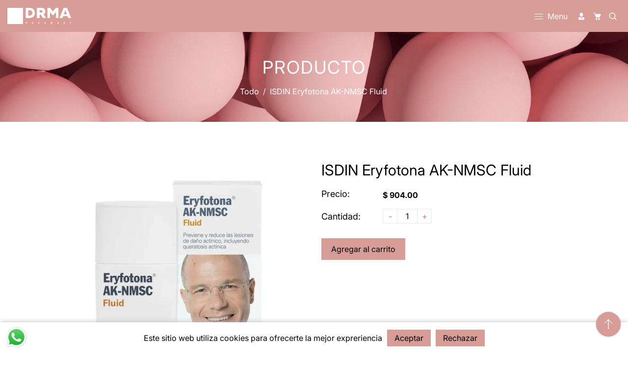

--- FILE ---
content_type: text/html; charset=utf-8
request_url: https://centrodrma.com/products/isdin-eryfotona-ak-nmsc-fluid
body_size: 46246
content:
<!doctype html>
<html class="no-js" lang="en">
  <head>
    <meta charset="utf-8">
    <meta http-equiv="X-UA-Compatible" content="IE=edge,chrome=1">
    <meta name="viewport" content="width=device-width,initial-scale=1">  
    <meta name="theme-color" content="">
    <link rel="preconnect" href="https://cdn.shopify.com" crossorigin>
    <link rel="preconnect" href="https://fonts.shopify.com" crossorigin>
    <link rel="preconnect" href="https://monorail-edge.shopifysvc.com"><link rel="canonical" href="https://centrodrma.com/products/isdin-eryfotona-ak-nmsc-fluid"><link rel="shortcut icon" href="//centrodrma.com/cdn/shop/files/drma_16x16.png?v=1678227690" type="image/png" /><title>ISDIN Eryfotona AK-NMSC Fluid
&ndash; Centro DRMA</title><meta name="description" content="  BENEFICIO Auxiliar en el tratamiento de la queratosis actínica, entre otras formas de cáncer cutáneo no melanoma. Ayuda y favorece: la reparación del daño actínico causado por el sol.  DESCRIPCIÓN Ayuda a prevenir y reparar el daño actínico. Da a tu piel una nueva oportunidad. Crea un film protector de Repairsomes so"><!-- Social meta ================================================== -->
    <!-- /snippets/social-meta-tags.liquid -->


<meta property="og:site_name" content="Centro DRMA">
<meta property="og:url" content="https://centrodrma.com/products/isdin-eryfotona-ak-nmsc-fluid">
<meta property="og:title" content="ISDIN Eryfotona AK-NMSC Fluid">
<meta property="og:type" content="product">
<meta property="og:description" content="  BENEFICIO Auxiliar en el tratamiento de la queratosis actínica, entre otras formas de cáncer cutáneo no melanoma. Ayuda y favorece: la reparación del daño actínico causado por el sol.  DESCRIPCIÓN Ayuda a prevenir y reparar el daño actínico. Da a tu piel una nueva oportunidad. Crea un film protector de Repairsomes so"><meta property="og:image" content="http://centrodrma.com/cdn/shop/files/PPR111122BK5_635827512404439307_eryfotonafluid.jpg?v=1751594370">
  <meta property="og:image:secure_url" content="https://centrodrma.com/cdn/shop/files/PPR111122BK5_635827512404439307_eryfotonafluid.jpg?v=1751594370">
  <meta property="og:image:width" content="700">
  <meta property="og:image:height" content="700">
  <meta property="og:price:amount" content="904.00">
  <meta property="og:price:currency" content="MXN">



<meta name="twitter:card" content="summary_large_image">
<meta name="twitter:title" content="ISDIN Eryfotona AK-NMSC Fluid">
<meta name="twitter:description" content="  BENEFICIO Auxiliar en el tratamiento de la queratosis actínica, entre otras formas de cáncer cutáneo no melanoma. Ayuda y favorece: la reparación del daño actínico causado por el sol.  DESCRIPCIÓN Ayuda a prevenir y reparar el daño actínico. Da a tu piel una nueva oportunidad. Crea un film protector de Repairsomes so">

    <link href="//centrodrma.com/cdn/shop/t/2/assets/dt-framework.css?v=114742289021767116971707326644" rel="stylesheet" type="text/css" media="all" />     
    <link href="//centrodrma.com/cdn/shop/t/2/assets/dt-custom.css?v=53485963280671561561762190097" rel="stylesheet" type="text/css" media="all" />       
    <link href="//centrodrma.com/cdn/shop/t/2/assets/swiper-bundle.min.css?v=44673196545635671681675119731" rel="stylesheet" type="text/css" media="all" />  
    <link href="//centrodrma.com/cdn/shop/t/2/assets/font-all.min.css?v=126701773051416419891675119766" rel="stylesheet" type="text/css" media="all" /> 
    <script src="//centrodrma.com/cdn/shop/t/2/assets/jquery-3.5.1.min.js?v=109217921891177711421675119731" type="text/javascript"></script>   
    <script src="//centrodrma.com/cdn/shopifycloud/storefront/assets/themes_support/api-0b83c35a.js" type="text/javascript"></script> 
    <script src="//centrodrma.com/cdn/shop/t/2/assets/ajax-cart.js?v=44928431454656030901675119766" type="text/javascript"></script>
    <script src="//centrodrma.com/cdn/shop/t/2/assets/dt-plugins.js?v=112477470886269468121675119730" type="text/javascript"></script> <script>window.performance && window.performance.mark && window.performance.mark('shopify.content_for_header.start');</script><meta name="facebook-domain-verification" content="tmirkav4y40hpv9hilzpjmvzqoaww4">
<meta id="shopify-digital-wallet" name="shopify-digital-wallet" content="/71163576612/digital_wallets/dialog">
<meta name="shopify-checkout-api-token" content="eeb51f62e70c880bccbfd8717f996b78">
<meta id="in-context-paypal-metadata" data-shop-id="71163576612" data-venmo-supported="false" data-environment="production" data-locale="en_US" data-paypal-v4="true" data-currency="MXN">
<link rel="alternate" type="application/json+oembed" href="https://centrodrma.com/products/isdin-eryfotona-ak-nmsc-fluid.oembed">
<script async="async" src="/checkouts/internal/preloads.js?locale=en-MX"></script>
<script id="shopify-features" type="application/json">{"accessToken":"eeb51f62e70c880bccbfd8717f996b78","betas":["rich-media-storefront-analytics"],"domain":"centrodrma.com","predictiveSearch":true,"shopId":71163576612,"locale":"en"}</script>
<script>var Shopify = Shopify || {};
Shopify.shop = "centro-drma.myshopify.com";
Shopify.locale = "en";
Shopify.currency = {"active":"MXN","rate":"1.0"};
Shopify.country = "MX";
Shopify.theme = {"name":"Savon","id":142606074148,"schema_name":null,"schema_version":null,"theme_store_id":null,"role":"main"};
Shopify.theme.handle = "null";
Shopify.theme.style = {"id":null,"handle":null};
Shopify.cdnHost = "centrodrma.com/cdn";
Shopify.routes = Shopify.routes || {};
Shopify.routes.root = "/";</script>
<script type="module">!function(o){(o.Shopify=o.Shopify||{}).modules=!0}(window);</script>
<script>!function(o){function n(){var o=[];function n(){o.push(Array.prototype.slice.apply(arguments))}return n.q=o,n}var t=o.Shopify=o.Shopify||{};t.loadFeatures=n(),t.autoloadFeatures=n()}(window);</script>
<script id="shop-js-analytics" type="application/json">{"pageType":"product"}</script>
<script defer="defer" async type="module" src="//centrodrma.com/cdn/shopifycloud/shop-js/modules/v2/client.init-shop-cart-sync_BT-GjEfc.en.esm.js"></script>
<script defer="defer" async type="module" src="//centrodrma.com/cdn/shopifycloud/shop-js/modules/v2/chunk.common_D58fp_Oc.esm.js"></script>
<script defer="defer" async type="module" src="//centrodrma.com/cdn/shopifycloud/shop-js/modules/v2/chunk.modal_xMitdFEc.esm.js"></script>
<script type="module">
  await import("//centrodrma.com/cdn/shopifycloud/shop-js/modules/v2/client.init-shop-cart-sync_BT-GjEfc.en.esm.js");
await import("//centrodrma.com/cdn/shopifycloud/shop-js/modules/v2/chunk.common_D58fp_Oc.esm.js");
await import("//centrodrma.com/cdn/shopifycloud/shop-js/modules/v2/chunk.modal_xMitdFEc.esm.js");

  window.Shopify.SignInWithShop?.initShopCartSync?.({"fedCMEnabled":true,"windoidEnabled":true});

</script>
<script>(function() {
  var isLoaded = false;
  function asyncLoad() {
    if (isLoaded) return;
    isLoaded = true;
    var urls = ["https:\/\/na.shgcdn3.com\/pixel-collector.js?shop=centro-drma.myshopify.com"];
    for (var i = 0; i < urls.length; i++) {
      var s = document.createElement('script');
      s.type = 'text/javascript';
      s.async = true;
      s.src = urls[i];
      var x = document.getElementsByTagName('script')[0];
      x.parentNode.insertBefore(s, x);
    }
  };
  if(window.attachEvent) {
    window.attachEvent('onload', asyncLoad);
  } else {
    window.addEventListener('load', asyncLoad, false);
  }
})();</script>
<script id="__st">var __st={"a":71163576612,"offset":-21600,"reqid":"624ed76c-9d0b-4343-bcd5-c2c82d16e7ea-1769145536","pageurl":"centrodrma.com\/products\/isdin-eryfotona-ak-nmsc-fluid","u":"ea64609e301d","p":"product","rtyp":"product","rid":8741873975588};</script>
<script>window.ShopifyPaypalV4VisibilityTracking = true;</script>
<script id="captcha-bootstrap">!function(){'use strict';const t='contact',e='account',n='new_comment',o=[[t,t],['blogs',n],['comments',n],[t,'customer']],c=[[e,'customer_login'],[e,'guest_login'],[e,'recover_customer_password'],[e,'create_customer']],r=t=>t.map((([t,e])=>`form[action*='/${t}']:not([data-nocaptcha='true']) input[name='form_type'][value='${e}']`)).join(','),a=t=>()=>t?[...document.querySelectorAll(t)].map((t=>t.form)):[];function s(){const t=[...o],e=r(t);return a(e)}const i='password',u='form_key',d=['recaptcha-v3-token','g-recaptcha-response','h-captcha-response',i],f=()=>{try{return window.sessionStorage}catch{return}},m='__shopify_v',_=t=>t.elements[u];function p(t,e,n=!1){try{const o=window.sessionStorage,c=JSON.parse(o.getItem(e)),{data:r}=function(t){const{data:e,action:n}=t;return t[m]||n?{data:e,action:n}:{data:t,action:n}}(c);for(const[e,n]of Object.entries(r))t.elements[e]&&(t.elements[e].value=n);n&&o.removeItem(e)}catch(o){console.error('form repopulation failed',{error:o})}}const l='form_type',E='cptcha';function T(t){t.dataset[E]=!0}const w=window,h=w.document,L='Shopify',v='ce_forms',y='captcha';let A=!1;((t,e)=>{const n=(g='f06e6c50-85a8-45c8-87d0-21a2b65856fe',I='https://cdn.shopify.com/shopifycloud/storefront-forms-hcaptcha/ce_storefront_forms_captcha_hcaptcha.v1.5.2.iife.js',D={infoText:'Protected by hCaptcha',privacyText:'Privacy',termsText:'Terms'},(t,e,n)=>{const o=w[L][v],c=o.bindForm;if(c)return c(t,g,e,D).then(n);var r;o.q.push([[t,g,e,D],n]),r=I,A||(h.body.append(Object.assign(h.createElement('script'),{id:'captcha-provider',async:!0,src:r})),A=!0)});var g,I,D;w[L]=w[L]||{},w[L][v]=w[L][v]||{},w[L][v].q=[],w[L][y]=w[L][y]||{},w[L][y].protect=function(t,e){n(t,void 0,e),T(t)},Object.freeze(w[L][y]),function(t,e,n,w,h,L){const[v,y,A,g]=function(t,e,n){const i=e?o:[],u=t?c:[],d=[...i,...u],f=r(d),m=r(i),_=r(d.filter((([t,e])=>n.includes(e))));return[a(f),a(m),a(_),s()]}(w,h,L),I=t=>{const e=t.target;return e instanceof HTMLFormElement?e:e&&e.form},D=t=>v().includes(t);t.addEventListener('submit',(t=>{const e=I(t);if(!e)return;const n=D(e)&&!e.dataset.hcaptchaBound&&!e.dataset.recaptchaBound,o=_(e),c=g().includes(e)&&(!o||!o.value);(n||c)&&t.preventDefault(),c&&!n&&(function(t){try{if(!f())return;!function(t){const e=f();if(!e)return;const n=_(t);if(!n)return;const o=n.value;o&&e.removeItem(o)}(t);const e=Array.from(Array(32),(()=>Math.random().toString(36)[2])).join('');!function(t,e){_(t)||t.append(Object.assign(document.createElement('input'),{type:'hidden',name:u})),t.elements[u].value=e}(t,e),function(t,e){const n=f();if(!n)return;const o=[...t.querySelectorAll(`input[type='${i}']`)].map((({name:t})=>t)),c=[...d,...o],r={};for(const[a,s]of new FormData(t).entries())c.includes(a)||(r[a]=s);n.setItem(e,JSON.stringify({[m]:1,action:t.action,data:r}))}(t,e)}catch(e){console.error('failed to persist form',e)}}(e),e.submit())}));const S=(t,e)=>{t&&!t.dataset[E]&&(n(t,e.some((e=>e===t))),T(t))};for(const o of['focusin','change'])t.addEventListener(o,(t=>{const e=I(t);D(e)&&S(e,y())}));const B=e.get('form_key'),M=e.get(l),P=B&&M;t.addEventListener('DOMContentLoaded',(()=>{const t=y();if(P)for(const e of t)e.elements[l].value===M&&p(e,B);[...new Set([...A(),...v().filter((t=>'true'===t.dataset.shopifyCaptcha))])].forEach((e=>S(e,t)))}))}(h,new URLSearchParams(w.location.search),n,t,e,['guest_login'])})(!0,!0)}();</script>
<script integrity="sha256-4kQ18oKyAcykRKYeNunJcIwy7WH5gtpwJnB7kiuLZ1E=" data-source-attribution="shopify.loadfeatures" defer="defer" src="//centrodrma.com/cdn/shopifycloud/storefront/assets/storefront/load_feature-a0a9edcb.js" crossorigin="anonymous"></script>
<script data-source-attribution="shopify.dynamic_checkout.dynamic.init">var Shopify=Shopify||{};Shopify.PaymentButton=Shopify.PaymentButton||{isStorefrontPortableWallets:!0,init:function(){window.Shopify.PaymentButton.init=function(){};var t=document.createElement("script");t.src="https://centrodrma.com/cdn/shopifycloud/portable-wallets/latest/portable-wallets.en.js",t.type="module",document.head.appendChild(t)}};
</script>
<script data-source-attribution="shopify.dynamic_checkout.buyer_consent">
  function portableWalletsHideBuyerConsent(e){var t=document.getElementById("shopify-buyer-consent"),n=document.getElementById("shopify-subscription-policy-button");t&&n&&(t.classList.add("hidden"),t.setAttribute("aria-hidden","true"),n.removeEventListener("click",e))}function portableWalletsShowBuyerConsent(e){var t=document.getElementById("shopify-buyer-consent"),n=document.getElementById("shopify-subscription-policy-button");t&&n&&(t.classList.remove("hidden"),t.removeAttribute("aria-hidden"),n.addEventListener("click",e))}window.Shopify?.PaymentButton&&(window.Shopify.PaymentButton.hideBuyerConsent=portableWalletsHideBuyerConsent,window.Shopify.PaymentButton.showBuyerConsent=portableWalletsShowBuyerConsent);
</script>
<script data-source-attribution="shopify.dynamic_checkout.cart.bootstrap">document.addEventListener("DOMContentLoaded",(function(){function t(){return document.querySelector("shopify-accelerated-checkout-cart, shopify-accelerated-checkout")}if(t())Shopify.PaymentButton.init();else{new MutationObserver((function(e,n){t()&&(Shopify.PaymentButton.init(),n.disconnect())})).observe(document.body,{childList:!0,subtree:!0})}}));
</script>
<link id="shopify-accelerated-checkout-styles" rel="stylesheet" media="screen" href="https://centrodrma.com/cdn/shopifycloud/portable-wallets/latest/accelerated-checkout-backwards-compat.css" crossorigin="anonymous">
<style id="shopify-accelerated-checkout-cart">
        #shopify-buyer-consent {
  margin-top: 1em;
  display: inline-block;
  width: 100%;
}

#shopify-buyer-consent.hidden {
  display: none;
}

#shopify-subscription-policy-button {
  background: none;
  border: none;
  padding: 0;
  text-decoration: underline;
  font-size: inherit;
  cursor: pointer;
}

#shopify-subscription-policy-button::before {
  box-shadow: none;
}

      </style>

<script>window.performance && window.performance.mark && window.performance.mark('shopify.content_for_header.end');</script>       


    <script>  
      var DT_THEME = {
        strings: {
          addToWishList: "Translation missing: en.products.product.addToWishList",
          viewMyWishList: "Translation missing: en.products.product.viewMyWishList",
          addToCompareList: "Translation missing: en.products.product.addToCompareList",
          viewMyCompareList: "Translation missing: en.products.product.viewMyCompareList",
          addToCart: "Agregar al carrito",
          soldOut: "Agotado",
          unavailable: "No disponible"          
        }
       // moneyFormat: "$ {{amount}}"

      };      
    </script>


  
  

<script type="text/javascript">
  
    window.SHG_CUSTOMER = null;
  
</script>










<!-- BEGIN app block: shopify://apps/infinite-scroll/blocks/app-embed/a3bc84f2-5d30-48ba-bdd2-bc9edbc709f6 --><!-- BEGIN app snippet: app-embed -->

    

<script type="application/json" id="magepowapp-infinitescroll-loader" >
    <svg
      version="1.1"
      xmlns="http://www.w3.org/2000/svg"
      xmlns:xlink="http://www.w3.org/1999/xlink"
      x="0px"
      y="0px"
      width="50px"
      height="50px"
      viewBox="0 0 40 40"
      enable-background="new 0 0 40 40"
      xml:space="preserve"
    >
      <path opacity="1" fill="#d79c96" d="M20.201,5.169c-8.254,0-14.946,6.692-14.946,14.946c0,8.255,6.692,14.946,14.946,14.946
        s14.946-6.691,14.946-14.946C35.146,11.861,28.455,5.169,20.201,5.169z M20.201,31.749c-6.425,0-11.634-5.208-11.634-11.634
        c0-6.425,5.209-11.634,11.634-11.634c6.425,0,11.633,5.209,11.633,11.634C31.834,26.541,26.626,31.749,20.201,31.749z"/>
      <path fill="#ffffff" d="M26.013,10.047l1.654-2.866c-2.198-1.272-4.743-2.012-7.466-2.012h0v3.312h0
        C22.32,8.481,24.301,9.057,26.013,10.047z">
        <animateTransform attributeType="xml"
          attributeName="transform"
          type="rotate"
          from="0 20 20"
          to="360 20 20"
          dur="0.5s"
          repeatCount="indefinite"/>
        </path>
    </svg>
  </script><script
  type="application/json"
  id="magepowapps-infinitescroll-settings"
  data-loading="https://cdn.shopify.com/extensions/019b0946-8238-7b29-a39c-7bd6fa4def81/app-e-xtension-138/assets/loader.svg"
  data-asset-css="https://cdn.shopify.com/extensions/019b0946-8238-7b29-a39c-7bd6fa4def81/app-e-xtension-138/assets/infinitescroll.min.css"
  data-page_type="product"
  data-item-count="0"
  data-plan="1"
>
  {"autoLink":true,"offset":-1,"font_size":1,"borderSize":1,"borderRadius":5,"imageMaxWidth":100,"circleColor":"#d79c96","backgroundButtonLoadmore":"#efefef","borderColor":"#d79c96","textLoadmoreColor":"","textLoadingColor":"#121212","colorArrowBacktotop":"#000000","backgroundBacktotop":"#ffffff","prevMoreButtonText":"","loadingText":"Cargando ...","loadMoreButtonText":"Cargar más","container":"","item":"","pagination":"","custom_css":""}
</script>
<script
  class="x-magepow-init"
  type="application/json"
  data-infinitescroll="https://cdn.shopify.com/extensions/019b0946-8238-7b29-a39c-7bd6fa4def81/app-e-xtension-138/assets/infinitescroll.min.js"
></script>
<style data-shopify>
  :root{
  --ias-border-width: 1px;
  --ias-border-color: #d79c96;
  --ias-border-radius: 5px;
  --ias-bg-loadmore-color: #efefef;
  --ias-bg-backtotop-color: #ffffff;
  --ias-arrow-border-color: #000000;
  }
  .ias-trigger, .ias-spinner, .ias-noneleft, .ias-text {font-size: 1em;}
  .ias-trigger .load-more {}
  .ias-spinner span em {color: #121212;}
  .ias-noneleft {}
  .ias-noneleft .load-end {}
  .ias-spinner img {
    max-width: 100%;
  }
  
</style>
<!-- END app snippet --><!-- END app block --><!-- BEGIN app block: shopify://apps/buddha-mega-menu-navigation/blocks/megamenu/dbb4ce56-bf86-4830-9b3d-16efbef51c6f -->
<script>
        var productImageAndPrice = [],
            collectionImages = [],
            articleImages = [],
            mmLivIcons = false,
            mmFlipClock = false,
            mmFixesUseJquery = false,
            mmNumMMI = 6,
            mmSchemaTranslation = {},
            mmMenuStrings =  {"menuStrings":{"default":{"MARCAS":"MARCAS","A-C":"A-C","A-DERMA":"A-DERMA","ACM":"ACM","APIVITA":"APIVITA","BIODERMA":"BIODERMA","BIODERMIS":"BIODERMIS","CANTABRIA LABS":"CANTABRIA LABS","CERAVE":"CERAVE","CETAPHIL":"CETAPHIL","COLORESCIENCE":"COLORESCIENCE","CUMLAUDE":"CUMLAUDE","CYSPERA":"CYSPERA","D-L":"D-L","DAILYDERM":"DAILYDERM","DERMEDEN":"DERMEDEN","ELTA MD":"ELTA MD","EUCERIN":"EUCERIN","DIBEL":"DIBEL","DS LABORATORIES":"DS LABORATORIES","DUCRAY":"DUCRAY","FARMAPIEL":"FARMAPIEL","FILOKER":"FILOKER","FILORGA":"FILORGA","FREZYDERM":"FREZYDERM","LAZARTIGUE":"LAZARTIGUE","LEO PHARMA":"LEO PHARMA","LUMED HIDRISAGE":"LUMED HIDRISAGE","G-M":"G-M","GALDERMA":"GALDERMA","GENOVÉ":"GENOVÉ","HD COSMETIC":"HD COSMETIC","HIDRISAGE":"HIDRISAGE","INSTITUT ESTHEDERM":"INSTITUT ESTHEDERM","ISDIN":"ISDIN","LA ROCHE POSAY":"LA ROCHE POSAY","MEDI + DERMA BY SESDERMA":"MEDI + DERMA BY SESDERMA","MEDIHEALTH":"MEDIHEALTH","MEDIK8":"MEDIK8","N-V":"N-V","NANOGEN":"NANOGEN","NEOSTRATA":"NEOSTRATA","NOREVA":"NOREVA","PARABOTICA":"PARABOTICA","PATYKA":"PATYKA","REVE":"REVE","SESDERMA":"SESDERMA","SENSILIS":"SENSILIS","SVR":"SVR","TIZO":"TIZO","URIAGE":"URIAGE","VICHY":"VICHY","PRODUCTOS":"PRODUCTOS","ACNÉ":"ACNÉ","ANTI EDAD":"ANTI EDAD","ANTIENVEJECIMIENTO":"ANTIENVEJECIMIENTO","PROTECCIÓN SOLAR":"PROTECCIÓN SOLAR","PIELES MIXTAS":"PIELES MIXTAS","CUIDADO CAPILAR":"CUIDADO CAPILAR","ANTITRANSPIRANTE":"ANTITRANSPIRANTE","ZONA ÍNTIMA":"ZONA ÍNTIMA","HOMBRES":"HOMBRES","OFERTAS":"OFERTAS","TRATAMIENTOS":"TRATAMIENTOS","NOSOTROS":"NOSOTROS","CONTACTO":"CONTACTO"}},"additional":{"default":{}}} ,
            mmShopLocale = "en",
            mmShopLocaleCollectionsRoute = "/collections",
            mmSchemaDesignJSON = "[{\"action\":\"menu-select\",\"value\":\"mm-automatic\"},{\"action\":\"design\",\"setting\":\"font_family\",\"value\":\"Default\"},{\"action\":\"design\",\"setting\":\"font_size\",\"value\":\"13px\"},{\"action\":\"design\",\"setting\":\"text_color\",\"value\":\"#222222\"},{\"action\":\"design\",\"setting\":\"link_hover_color\",\"value\":\"#0da19a\"},{\"action\":\"design\",\"setting\":\"link_color\",\"value\":\"#4e4e4e\"},{\"action\":\"design\",\"setting\":\"background_hover_color\",\"value\":\"#f9f9f9\"},{\"action\":\"design\",\"setting\":\"background_color\",\"value\":\"#ffffff\"},{\"action\":\"design\",\"setting\":\"price_color\",\"value\":\"#0da19a\"},{\"action\":\"design\",\"setting\":\"contact_right_btn_text_color\",\"value\":\"#ffffff\"},{\"action\":\"design\",\"setting\":\"contact_right_btn_bg_color\",\"value\":\"#3A3A3A\"},{\"action\":\"design\",\"setting\":\"contact_left_bg_color\",\"value\":\"#3A3A3A\"},{\"action\":\"design\",\"setting\":\"contact_left_alt_color\",\"value\":\"#CCCCCC\"},{\"action\":\"design\",\"setting\":\"contact_left_text_color\",\"value\":\"#f1f1f0\"},{\"action\":\"design\",\"setting\":\"addtocart_enable\",\"value\":\"true\"},{\"action\":\"design\",\"setting\":\"addtocart_text_color\",\"value\":\"#333333\"},{\"action\":\"design\",\"setting\":\"addtocart_background_color\",\"value\":\"#ffffff\"},{\"action\":\"design\",\"setting\":\"addtocart_text_hover_color\",\"value\":\"#ffffff\"},{\"action\":\"design\",\"setting\":\"addtocart_background_hover_color\",\"value\":\"#0da19a\"},{\"action\":\"design\",\"setting\":\"countdown_color\",\"value\":\"#ffffff\"},{\"action\":\"design\",\"setting\":\"countdown_background_color\",\"value\":\"#333333\"},{\"action\":\"design\",\"setting\":\"vertical_font_family\",\"value\":\"Default\"},{\"action\":\"design\",\"setting\":\"vertical_font_size\",\"value\":\"13px\"},{\"action\":\"design\",\"setting\":\"vertical_text_color\",\"value\":\"#ffffff\"},{\"action\":\"design\",\"setting\":\"vertical_link_color\",\"value\":\"#ffffff\"},{\"action\":\"design\",\"setting\":\"vertical_link_hover_color\",\"value\":\"#ffffff\"},{\"action\":\"design\",\"setting\":\"vertical_price_color\",\"value\":\"#ffffff\"},{\"action\":\"design\",\"setting\":\"vertical_contact_right_btn_text_color\",\"value\":\"#ffffff\"},{\"action\":\"design\",\"setting\":\"vertical_addtocart_enable\",\"value\":\"true\"},{\"action\":\"design\",\"setting\":\"vertical_addtocart_text_color\",\"value\":\"#ffffff\"},{\"action\":\"design\",\"setting\":\"vertical_countdown_color\",\"value\":\"#ffffff\"},{\"action\":\"design\",\"setting\":\"vertical_countdown_background_color\",\"value\":\"#333333\"},{\"action\":\"design\",\"setting\":\"vertical_background_color\",\"value\":\"#017b86\"},{\"action\":\"design\",\"setting\":\"vertical_addtocart_background_color\",\"value\":\"#333333\"},{\"action\":\"design\",\"setting\":\"vertical_contact_right_btn_bg_color\",\"value\":\"#333333\"},{\"action\":\"design\",\"setting\":\"vertical_contact_left_alt_color\",\"value\":\"#333333\"}]",
            mmDomChangeSkipUl = "",
            buddhaMegaMenuShop = "centro-drma.myshopify.com",
            mmWireframeCompression = "0",
            mmExtensionAssetUrl = "https://cdn.shopify.com/extensions/019abe06-4a3f-7763-88da-170e1b54169b/mega-menu-151/assets/";var bestSellersHTML = '';var newestProductsHTML = '';/* get link lists api */
        var linkLists={"main-menu" : {"title":"Main menu", "items":["/pages/drma","/collections/all","/pages/tratamientos-dama","/pages/contact","/collections/ofertas",]},"footer" : {"title":"Footer menu", "items":["/search",]},"legales" : {"title":"Legales", "items":["/policies/privacy-policy","/policies/terms-of-service",]},"customer-account-main-menu" : {"title":"Customer account main menu", "items":["/","https://shopify.com/71163576612/account/orders?locale=en&amp;region_country=MX",]},};/*ENDPARSE*/

        

        /* set product prices *//* get the collection images *//* get the article images *//* customer fixes */
        var mmThemeFixesBeforeInit = function(){ customMenuUls=".header__menu-items,.overflow-menu,nav,ul"; /* generic mobile menu toggle translate effect */ document.addEventListener("toggleSubmenu", function (e) { var pc = document.querySelector("#PageContainer"); var mm = document.querySelector("#MobileNav"); if (pc && mm && typeof e.mmMobileHeight != "undefined"){ var pcStyle = pc.getAttribute("style"); if (pcStyle && pcStyle.indexOf("translate3d") != -1) { pc.style.transform = "translate3d(0px, "+ e.mmMobileHeight +"px, 0px)"; } } }); mmAddStyle(" .header__icons {z-index: 1003;} "); if (document.querySelectorAll(".sf-menu-links,ul.sf-nav").length == 2) { customMenuUls=".sf-menu-links,ul.sf-nav"; mmHorizontalMenus="ul.sf-nav"; mmVerticalMenus=".sf-menu-links"; mmAddStyle("@media screen and (min-width:1280px) { .sf-header__desktop {display: block !important;} }"); } if (document.querySelector(".mobile-menu__content>ul")) { mmDisableVisibleCheck=true; mmVerticalMenus=".mobile-menu__content>ul"; } window.mmLoadFunction = function(){ var num = 15; var intv = setInterval(function(){ var m = document.querySelector("#megamenu_level__1"); if (m && m.matches(".vertical-mega-menu")) reinitMenus("#megamenu_level__1"); if (num--==0) clearInterval(intv); },300); }; if (document.readyState !== "loading") { mmLoadFunction(); } else { document.removeEventListener("DOMContentLoaded", mmLoadFunction); document.addEventListener("DOMContentLoaded", mmLoadFunction); } }; var mmThemeFixesBefore = function(){ window.buddhaFilterLiElements = function(liElements){ var elements = []; for (var i=0; i<liElements.length; i++) { if (liElements[i].querySelector("[href=\"/cart\"],[href=\"/account/login\"]") == null) { elements.push(liElements[i]); } } return elements; }; if (tempMenuObject.u.matches("#mobile_menu, #velaMegamenu .nav, #SiteNav, #siteNav")) { tempMenuObject.liItems = buddhaFilterLiElements(mmNot(tempMenuObject.u.children, ".search_container,.site-nav__item_cart", true)); } else if (tempMenuObject.u.matches(".main_nav .nav .menu")) { var numMenusApplied = 0, numMenusAppliedSticky = 0; mmForEach(document, ".main_nav .nav .menu", function(el){ if (el.closest(".sticky_nav") == null) { if (el.querySelector(".buddha-menu-item")) { numMenusApplied++; } } else { if (el.querySelector(".buddha-menu-item")) { numMenusAppliedSticky++; } } }); if (((tempMenuObject.u.closest(".sticky_nav")) && (numMenusAppliedSticky < 1)) || ((tempMenuObject.u.closest(".sticky_nav")) && (numMenusApplied < 1))) { tempMenuObject.liItems = buddhaFilterLiElements(mmNot(tempMenuObject.u.children, ".search_container,.site-nav__item_cart")); } } else if (tempMenuObject.u.matches("#mobile-menu:not(.mm-menu)") && tempMenuObject.u.querySelector(".hamburger,.shifter-handle") == null) { tempMenuObject.liItems = buddhaFilterLiElements(tempMenuObject.u.children); } else if (tempMenuObject.u.matches("#accessibleNav") && tempMenuObject.u.closest("#topnav2") == null) { tempMenuObject.liItems = buddhaFilterLiElements(mmNot(tempMenuObject.u.children, ".customer-navlink")); } else if (tempMenuObject.u.matches("#megamenu_level__1")) { tempMenuObject.liClasses = "level_1__item"; tempMenuObject.aClasses = "level_1__link"; tempMenuObject.liItems = buddhaFilterLiElements(tempMenuObject.u.children); } else if (tempMenuObject.u.matches(".mobile-nav__items")) { tempMenuObject.liClasses = "mobile-nav__item"; tempMenuObject.aClasses = "mobile-nav__link"; tempMenuObject.liItems = buddhaFilterLiElements(tempMenuObject.u.children); } else if (tempMenuObject.u.matches("#NavDrawer > .mobile-nav") && document.querySelector(".mobile-nav>.buddha-menu-item") == null ) { tempMenuObject.liClasses = "mobile-nav__item"; tempMenuObject.aClasses = "mobile-nav__link"; tempMenuObject.liItems = buddhaFilterLiElements(mmNot(tempMenuObject.u.children, ".mobile-nav__search")); } else if (tempMenuObject.u.matches(".mobile-nav-wrapper > .mobile-nav")) { tempMenuObject.liClasses = "mobile-nav__item border-bottom"; tempMenuObject.aClasses = "mobile-nav__link"; tempMenuObject.liItems = buddhaFilterLiElements(mmNot(tempMenuObject.u.children, ".mobile-nav__search")); } else if (tempMenuObject.u.matches("#nav .mm-panel .mm-listview")) { tempMenuObject.liItems = buddhaFilterLiElements(tempMenuObject.u.children); var firstMmPanel = true; mmForEach(document, "#nav>.mm-panels>.mm-panel", function(el){ if (firstMmPanel) { firstMmPanel = false; el.classList.remove("mm-hidden"); el.classList.remove("mm-subopened"); } else { el.parentElement.removeChild(el); } }); } else if (tempMenuObject.u.matches(".SidebarMenu__Nav--primary")) { tempMenuObject.liClasses = "Collapsible"; tempMenuObject.aClasses = "Collapsible__Button Heading u-h6"; tempMenuObject.liItems = buddhaFilterLiElements(tempMenuObject.u.children); } else if (tempMenuObject.u.matches(".mm_menus_ul")) { tempMenuObject.liClasses = "ets_menu_item"; tempMenuObject.aClasses = "mm-nowrap"; tempMenuObject.liItems = buddhaFilterLiElements(tempMenuObject.u.children); mmAddStyle(" .horizontal-mega-menu > .buddha-menu-item > a {white-space: nowrap;} ", "mmThemeCStyle"); } else if (tempMenuObject.u.matches("#accordion")) { tempMenuObject.liClasses = ""; tempMenuObject.aClasses = ""; tempMenuObject.liItems = tempMenuObject.u.children; } else if (tempMenuObject.u.matches(".mobile-menu__panel:first-child .mobile-menu__nav")) { tempMenuObject.liClasses = "mobile-menu__nav-item"; tempMenuObject.aClasses = "mobile-menu__nav-link"; tempMenuObject.liItems = tempMenuObject.u.children; } else if (tempMenuObject.u.matches("#nt_menu_id")) { tempMenuObject.liClasses = "menu-item type_simple"; tempMenuObject.aClasses = "lh__1 flex al_center pr"; tempMenuObject.liItems = tempMenuObject.u.children; } else if (tempMenuObject.u.matches("#menu_mb_cat")) { tempMenuObject.liClasses = "menu-item type_simple"; tempMenuObject.aClasses = ""; tempMenuObject.liItems = tempMenuObject.u.children; } else if (tempMenuObject.u.matches("#menu_mb_ul")) { tempMenuObject.liClasses = "menu-item only_icon_false"; tempMenuObject.aClasses = ""; tempMenuObject.liItems = mmNot(tempMenuObject.u.children, "#customer_login_link,#customer_register_link,#item_mb_help", true); mmAddStyle(" #menu_mb_ul.vertical-mega-menu li.buddha-menu-item>a {display: flex !important;} #menu_mb_ul.vertical-mega-menu li.buddha-menu-item>a>.mm-title {padding: 0 !important;} ", "mmThemeStyle"); } else if (tempMenuObject.u.matches(".header__inline-menu > .list-menu")) { tempMenuObject.liClasses = ""; tempMenuObject.aClasses = "header__menu-item list-menu__item link focus-inset"; tempMenuObject.liItems = tempMenuObject.u.children; } else if (tempMenuObject.u.matches(".menu-drawer__navigation>.list-menu")) { tempMenuObject.liClasses = ""; tempMenuObject.aClasses = "menu-drawer__menu-item list-menu__item link link--text focus-inset"; tempMenuObject.liItems = tempMenuObject.u.children; } else if (tempMenuObject.u.matches(".header__menu-items")) { tempMenuObject.liClasses = "navbar-item header__item has-mega-menu"; tempMenuObject.aClasses = "navbar-link header__link"; tempMenuObject.liItems = tempMenuObject.u.children; mmAddStyle(" .horizontal-mega-menu .buddha-menu-item>a:after{content: none;} .horizontal-mega-menu>li>a{padding-right:10px !important;} .horizontal-mega-menu>li:not(.buddha-menu-item) {display: none !important;} ", "mmThemeStyle"); } else if (tempMenuObject.u.matches(".header__navigation")) { tempMenuObject.liClasses = "header__nav-item"; tempMenuObject.aClasses = ""; tempMenuObject.liItems = tempMenuObject.u.children; } else if (tempMenuObject.u.matches(".slide-nav")) { mmVerticalMenus=".slide-nav"; tempMenuObject.liClasses = "slide-nav__item"; tempMenuObject.aClasses = "slide-nav__link"; tempMenuObject.liItems = tempMenuObject.u.children; } else if (tempMenuObject.u.matches(".header__links-list")) { tempMenuObject.liClasses = ""; tempMenuObject.aClasses = ""; tempMenuObject.liItems = tempMenuObject.u.children; mmAddStyle(".header__left,.header__links {overflow: visible !important; }"); } else if (tempMenuObject.u.matches("#menu-main-navigation,#menu-mobile-nav,#t4s-menu-drawer")) { tempMenuObject.liClasses = ""; tempMenuObject.aClasses = ""; tempMenuObject.liItems = tempMenuObject.u.children; } else if (tempMenuObject.u.matches(".nav-desktop:first-child > .nav-desktop__tier-1")) { tempMenuObject.liClasses = "nav-desktop__tier-1-item"; tempMenuObject.aClasses = "nav-desktop__tier-1-link"; tempMenuObject.liItems = tempMenuObject.u.children; } else if (tempMenuObject.u.matches(".mobile-nav") && tempMenuObject.u.querySelector(".appear-animation.appear-delay-2") != null) { tempMenuObject.liClasses = "mobile-nav__item appear-animation appear-delay-3"; tempMenuObject.aClasses = "mobile-nav__link"; tempMenuObject.liItems = mmNot(tempMenuObject.u.children, "a[href*=account],.mobile-nav__spacer", true); } else if (tempMenuObject.u.matches("nav > .list-menu")) { tempMenuObject.liClasses = ""; tempMenuObject.aClasses = "header__menu-item list-menu__item link link--text focus-inset"; tempMenuObject.liItems = tempMenuObject.u.children; } else if (tempMenuObject.u.matches(".site-navigation>.navmenu")) { tempMenuObject.liClasses = "navmenu-item navmenu-basic__item"; tempMenuObject.aClasses = "navmenu-link navmenu-link-depth-1"; tempMenuObject.liItems = tempMenuObject.u.children; } else if (tempMenuObject.u.matches("nav>.site-navigation")) { tempMenuObject.liClasses = "site-nav__item site-nav__expanded-item site-nav--has-dropdown site-nav__dropdown-li--first-level"; tempMenuObject.aClasses = "site-nav__link site-nav__link--underline site-nav__link--has-dropdown"; tempMenuObject.liItems = tempMenuObject.u.children; } else if (tempMenuObject.u.matches("nav>.js-accordion-mobile-nav")) { tempMenuObject.liClasses = "js-accordion-header c-accordion__header"; tempMenuObject.aClasses = "js-accordion-link c-accordion__link"; tempMenuObject.liItems = mmNot(tempMenuObject.u.children, ".mobile-menu__item"); } else if (tempMenuObject.u.matches(".sf-menu-links")) { tempMenuObject.liClasses = "list-none"; tempMenuObject.aClasses = "block px-4 py-3"; tempMenuObject.liItems = tempMenuObject.u.children; } else if (tempMenuObject.u.matches(".sf-nav")) { tempMenuObject.liClasses = "sf-menu-item list-none sf-menu-item--no-mega sf-menu-item-parent"; tempMenuObject.aClasses = "block px-4 py-5 flex items-center sf__parent-item"; tempMenuObject.liItems = tempMenuObject.u.children; } else if (tempMenuObject.u.matches(".main-nav:not(.topnav)") && tempMenuObject.u.children.length>2) { tempMenuObject.liClasses = "main-nav__tier-1-item"; tempMenuObject.aClasses = "main-nav__tier-1-link"; tempMenuObject.liItems = tempMenuObject.u.children; } else if (tempMenuObject.u.matches(".mobile-nav") && tempMenuObject.u.querySelector(".mobile-nav__item") != null && document.querySelector(".mobile-nav .buddha-menu-item")==null) { tempMenuObject.liClasses = "mobile-nav__item"; tempMenuObject.aClasses = "mobile-nav__link"; tempMenuObject.liItems = tempMenuObject.u.children; } else if (tempMenuObject.u.matches("#t4s-nav-ul")) { tempMenuObject.liClasses = "t4s-type__mega menu-width__cus t4s-menu-item has--children menu-has__offsets"; tempMenuObject.aClasses = "t4s-lh-1 t4s-d-flex t4s-align-items-center t4s-pr"; tempMenuObject.liItems = tempMenuObject.u.children; } else if (tempMenuObject.u.matches("#menu-mb__ul")) { tempMenuObject.liClasses = "t4s-menu-item t4s-item-level-0"; tempMenuObject.aClasses = ""; tempMenuObject.liItems = mmNot(tempMenuObject.u.children, "#item_mb_wis,#item_mb_sea,#item_mb_acc,#item_mb_help"); } else if (tempMenuObject.u.matches(".navbar-nav")) { tempMenuObject.liClasses = "nav-item"; tempMenuObject.aClasses = "nav-link list-menu__item"; tempMenuObject.liItems = tempMenuObject.u.children; } else if (tempMenuObject.u.matches(".navbar-nav-sidebar")) { tempMenuObject.liClasses = "nav-item sidemenu-animation sidemenu-animation-delay-2"; tempMenuObject.aClasses = "list-menu__item"; tempMenuObject.liItems = tempMenuObject.u.children; } else if (tempMenuObject.u.matches(".mobile-menu__content>ul")) { tempMenuObject.liClasses = ""; tempMenuObject.aClasses = ""; tempMenuObject.liItems = tempMenuObject.u.children; mmAddStyle(" .vertical-mega-menu>li{padding:10px !important;} .vertical-mega-menu>li:not(.buddha-menu-item) {display: none !important;} "); } else if (tempMenuObject.u.matches("#offcanvas-menu-nav")) { tempMenuObject.liClasses = "nav-item"; tempMenuObject.aClasses = "nav-link"; tempMenuObject.liItems = tempMenuObject.u.children; } else if (tempMenuObject.u.matches(".main__navigation")) { tempMenuObject.liClasses = "nav__link__holder"; tempMenuObject.aClasses = ""; tempMenuObject.liItems = tempMenuObject.u.children; } else if (tempMenuObject.u.matches(".mobile__navigation")) { tempMenuObject.liClasses = "nav__link__holder"; tempMenuObject.aClasses = ""; tempMenuObject.liItems = mmNot(tempMenuObject.u.children, ".mobile__navigation__footer"); mmAddStyle(" .vertical-mega-menu>li{padding:10px !important;} "); } else if (tempMenuObject.u.matches(".overflow-menu")) { tempMenuObject.forceMenu = true; tempMenuObject.skipCheck=true; tempMenuObject.liClasses = "menu-list__list-item"; tempMenuObject.aClasses = "menu-list__link"; tempMenuObject.liItems = tempMenuObject.u.children; } else if (tempMenuObject.u.matches(".menu-drawer__navigation>ul")) { tempMenuObject.forceMenu = true; tempMenuObject.skipCheck=true; tempMenuObject.liClasses = "menu-drawer__list-item--deep menu-drawer__list-item--divider"; tempMenuObject.aClasses = "menu-drawer__menu-item menu-drawer__menu-item--mainlist menu-drawer__animated-element focus-inset"; tempMenuObject.liItems = tempMenuObject.u.children; } if (tempMenuObject.liItems) { tempMenuObject.skipCheck = true; tempMenuObject.forceMenu = true; } /* try to find li and a classes for requested menu if they are not set */ if (tempMenuObject.skipCheck == true) { var _links=[]; var keys = Object.keys(linkLists); for (var i=0; i<keys.length; i++) { if (selectedMenu == keys[i]) { _links = linkLists[keys[i]].items; break; } } mmForEachChild(tempMenuObject.u, "LI", function(li){ var href = null; var a = li.querySelector("a"); if (a) href = a.getAttribute("href"); if (href == null || (href != null && (href.substr(0,1) == "#" || href==""))){ var a2 = li.querySelector((!!document.documentMode) ? "* + a" : "a:nth-child(2)"); if (a2) { href = a2.getAttribute("href"); a = a2; } } if (href == null || (href != null && (href.substr(0,1) == "#" || href==""))) { var a2 = li.querySelector("a>a"); if (a2) { href = a2.getAttribute("href"); a = a2; } } /* stil no matching href, search all children a for a matching href */ if (href == null || (href != null && (href.substr(0,1) == "#" || href==""))) { var a2 = li.querySelectorAll("a[href]"); for (var i=0; i<a2.length; i++) { var href2 = a2[i].getAttribute("href"); if (_links[tempMenuObject.elementFits] != undefined && href2 == _links[tempMenuObject.elementFits]) { href = href2; a = a2[i]; break; } } } if (_links[tempMenuObject.elementFits] != undefined && href == _links[tempMenuObject.elementFits]) { if (tempMenuObject.liClasses == undefined) { tempMenuObject.liClasses = ""; } tempMenuObject.liClasses = concatClasses(li.getAttribute("class"), tempMenuObject.liClasses); if (tempMenuObject.aClasses == undefined) { tempMenuObject.aClasses = ""; } if (a) tempMenuObject.aClasses = concatClasses(a.getAttribute("class"), tempMenuObject.aClasses); tempMenuObject.elementFits++; } else if (tempMenuObject.elementFits > 0 && tempMenuObject.elementFits != _links.length) { tempMenuObject.elementFits = 0; if (href == _links[0]) { tempMenuObject.elementFits = 1; } } }); } }; 
        

        var mmWireframe = {"html" : "<li class=\"buddha-menu-item\" itemId=\"la0ZL\"  ><a data-href=\"/collections/all\" href=\"/collections/all\" aria-label=\"MARCAS\" data-no-instant=\"\" onclick=\"mmGoToPage(this, event); return false;\"  ><span class=\"mm-title\">MARCAS</span><i class=\"mm-arrow mm-angle-down\" aria-hidden=\"true\"></i><span class=\"toggle-menu-btn\" style=\"display:none;\" title=\"Toggle menu\" onclick=\"return toggleSubmenu(this)\"><span class=\"mm-arrow-icon\"><span class=\"bar-one\"></span><span class=\"bar-two\"></span></span></span></a><ul class=\"mm-submenu simple   mm-last-level\"><li submenu-columns=\"1\" item-type=\"link-list\"  ><div class=\"mega-menu-item-container\"  ><div class=\"mm-list-name\"  ><span  ><span class=\"mm-title\">A-C</span></span></div><ul class=\"mm-submenu link-list   mm-last-level\"><li  ><a data-href=\"/collections/a-derma\" href=\"/collections/a-derma\" aria-label=\"A-DERMA\" data-no-instant=\"\" onclick=\"mmGoToPage(this, event); return false;\"  ><span class=\"mm-title\">A-DERMA</span></a></li><li  ><a data-href=\"/collections/acm\" href=\"/collections/acm\" aria-label=\"ACM\" data-no-instant=\"\" onclick=\"mmGoToPage(this, event); return false;\"  ><span class=\"mm-title\">ACM</span></a></li><li  ><a data-href=\"/collections/apivita\" href=\"/collections/apivita\" aria-label=\"APIVITA\" data-no-instant=\"\" onclick=\"mmGoToPage(this, event); return false;\"  ><span class=\"mm-title\">APIVITA</span></a></li><li  ><a data-href=\"/collections/bioderma\" href=\"/collections/bioderma\" aria-label=\"BIODERMA\" data-no-instant=\"\" onclick=\"mmGoToPage(this, event); return false;\"  ><span class=\"mm-title\">BIODERMA</span></a></li><li  ><a data-href=\"/collections/biodermis\" href=\"/collections/biodermis\" aria-label=\"BIODERMIS\" data-no-instant=\"\" onclick=\"mmGoToPage(this, event); return false;\"  ><span class=\"mm-title\">BIODERMIS</span></a></li><li  ><a data-href=\"/collections/cantabria-labs\" href=\"/collections/cantabria-labs\" aria-label=\"CANTABRIA LABS\" data-no-instant=\"\" onclick=\"mmGoToPage(this, event); return false;\"  ><span class=\"mm-title\">CANTABRIA LABS</span></a></li><li  ><a data-href=\"/collections/cerave\" href=\"/collections/cerave\" aria-label=\"CERAVE\" data-no-instant=\"\" onclick=\"mmGoToPage(this, event); return false;\"  ><span class=\"mm-title\">CERAVE</span></a></li><li  ><a data-href=\"/collections/cetaphil\" href=\"/collections/cetaphil\" aria-label=\"CETAPHIL\" data-no-instant=\"\" onclick=\"mmGoToPage(this, event); return false;\"  ><span class=\"mm-title\">CETAPHIL</span></a></li><li  ><a data-href=\"/collections/colorescience\" href=\"/collections/colorescience\" aria-label=\"COLORESCIENCE\" data-no-instant=\"\" onclick=\"mmGoToPage(this, event); return false;\"  ><span class=\"mm-title\">COLORESCIENCE</span></a></li><li  ><a data-href=\"/collections/cumlaude\" href=\"/collections/cumlaude\" aria-label=\"CUMLAUDE\" data-no-instant=\"\" onclick=\"mmGoToPage(this, event); return false;\"  ><span class=\"mm-title\">CUMLAUDE</span></a></li><li  ><a data-href=\"/collections/cyspera\" href=\"/collections/cyspera\" aria-label=\"CYSPERA\" data-no-instant=\"\" onclick=\"mmGoToPage(this, event); return false;\"  ><span class=\"mm-title\">CYSPERA</span></a></li></ul></div></li><li submenu-columns=\"1\" item-type=\"link-list\"  ><div class=\"mega-menu-item-container\"  ><div class=\"mm-list-name\"  ><span  ><span class=\"mm-title\">D-L</span></span></div><ul class=\"mm-submenu link-list   mm-last-level\"><li  ><a data-href=\"/collections/dailyderm\" href=\"/collections/dailyderm\" aria-label=\"DAILYDERM\" data-no-instant=\"\" onclick=\"mmGoToPage(this, event); return false;\"  ><span class=\"mm-title\">DAILYDERM</span></a></li><li  ><a data-href=\"/collections/dermeden\" href=\"/collections/dermeden\" aria-label=\"DERMEDEN\" data-no-instant=\"\" onclick=\"mmGoToPage(this, event); return false;\"  ><span class=\"mm-title\">DERMEDEN</span></a></li><li  ><a data-href=\"/collections/elta-md\" href=\"/collections/elta-md\" aria-label=\"ELTA MD\" data-no-instant=\"\" onclick=\"mmGoToPage(this, event); return false;\"  ><span class=\"mm-title\">ELTA MD</span></a></li><li  ><a data-href=\"/collections/eucerin\" href=\"/collections/eucerin\" aria-label=\"EUCERIN\" data-no-instant=\"\" onclick=\"mmGoToPage(this, event); return false;\"  ><span class=\"mm-title\">EUCERIN</span></a></li><li  ><a data-href=\"/collections/dibel\" href=\"/collections/dibel\" aria-label=\"DIBEL\" data-no-instant=\"\" onclick=\"mmGoToPage(this, event); return false;\"  ><span class=\"mm-title\">DIBEL</span></a></li><li  ><a data-href=\"/collections/ds-laboratories\" href=\"/collections/ds-laboratories\" aria-label=\"DS LABORATORIES\" data-no-instant=\"\" onclick=\"mmGoToPage(this, event); return false;\"  ><span class=\"mm-title\">DS LABORATORIES</span></a></li><li  ><a data-href=\"/collections/ducray\" href=\"/collections/ducray\" aria-label=\"DUCRAY\" data-no-instant=\"\" onclick=\"mmGoToPage(this, event); return false;\"  ><span class=\"mm-title\">DUCRAY</span></a></li><li  ><a data-href=\"/collections/farmapiel\" href=\"/collections/farmapiel\" aria-label=\"FARMAPIEL\" data-no-instant=\"\" onclick=\"mmGoToPage(this, event); return false;\"  ><span class=\"mm-title\">FARMAPIEL</span></a></li><li  ><a data-href=\"/collections/filoker\" href=\"/collections/filoker\" aria-label=\"FILOKER\" data-no-instant=\"\" onclick=\"mmGoToPage(this, event); return false;\"  ><span class=\"mm-title\">FILOKER</span></a></li><li  ><a data-href=\"/collections/filorga\" href=\"/collections/filorga\" aria-label=\"FILORGA\" data-no-instant=\"\" onclick=\"mmGoToPage(this, event); return false;\"  ><span class=\"mm-title\">FILORGA</span></a></li><li  ><a data-href=\"/collections/frezyderm\" href=\"/collections/frezyderm\" aria-label=\"FREZYDERM\" data-no-instant=\"\" onclick=\"mmGoToPage(this, event); return false;\"  ><span class=\"mm-title\">FREZYDERM</span></a></li><li  ><a data-href=\"/collections/lazartigue\" href=\"/collections/lazartigue\" aria-label=\"LAZARTIGUE\" data-no-instant=\"\" onclick=\"mmGoToPage(this, event); return false;\"  ><span class=\"mm-title\">LAZARTIGUE</span></a></li><li  ><a data-href=\"/collections/leo-pharma\" href=\"/collections/leo-pharma\" aria-label=\"LEO PHARMA\" data-no-instant=\"\" onclick=\"mmGoToPage(this, event); return false;\"  ><span class=\"mm-title\">LEO PHARMA</span></a></li><li  ><a data-href=\"/collections/lumed-hidrisage\" href=\"/collections/lumed-hidrisage\" aria-label=\"LUMED HIDRISAGE\" data-no-instant=\"\" onclick=\"mmGoToPage(this, event); return false;\"  ><span class=\"mm-title\">LUMED HIDRISAGE</span></a></li></ul></div></li><li submenu-columns=\"1\" item-type=\"link-list\"  ><div class=\"mega-menu-item-container\"  ><div class=\"mm-list-name\"  ><span  ><span class=\"mm-title\">G-M</span></span></div><ul class=\"mm-submenu link-list   mm-last-level\"><li  ><a data-href=\"/collections/galderma\" href=\"/collections/galderma\" aria-label=\"GALDERMA\" data-no-instant=\"\" onclick=\"mmGoToPage(this, event); return false;\"  ><span class=\"mm-title\">GALDERMA</span></a></li><li  ><a data-href=\"/collections/genove\" href=\"/collections/genove\" aria-label=\"GENOVÉ\" data-no-instant=\"\" onclick=\"mmGoToPage(this, event); return false;\"  ><span class=\"mm-title\">GENOVÉ</span></a></li><li  ><a data-href=\"/collections/hd-cosmetic\" href=\"/collections/hd-cosmetic\" aria-label=\"HD COSMETIC\" data-no-instant=\"\" onclick=\"mmGoToPage(this, event); return false;\"  ><span class=\"mm-title\">HD COSMETIC</span></a></li><li  ><a data-href=\"/collections/hidrisage\" href=\"/collections/hidrisage\" aria-label=\"HIDRISAGE\" data-no-instant=\"\" onclick=\"mmGoToPage(this, event); return false;\"  ><span class=\"mm-title\">HIDRISAGE</span></a></li><li  ><a data-href=\"/collections/institut-esthederm\" href=\"/collections/institut-esthederm\" aria-label=\"INSTITUT ESTHEDERM\" data-no-instant=\"\" onclick=\"mmGoToPage(this, event); return false;\"  ><span class=\"mm-title\">INSTITUT ESTHEDERM</span></a></li><li  ><a data-href=\"/collections/isdin\" href=\"/collections/isdin\" aria-label=\"ISDIN\" data-no-instant=\"\" onclick=\"mmGoToPage(this, event); return false;\"  ><span class=\"mm-title\">ISDIN</span></a></li><li  ><a data-href=\"/collections/la-roche-posay\" href=\"/collections/la-roche-posay\" aria-label=\"LA ROCHE POSAY\" data-no-instant=\"\" onclick=\"mmGoToPage(this, event); return false;\"  ><span class=\"mm-title\">LA ROCHE POSAY</span></a></li><li  ><a data-href=\"/collections/lazartigue\" href=\"/collections/lazartigue\" aria-label=\"LAZARTIGUE\" data-no-instant=\"\" onclick=\"mmGoToPage(this, event); return false;\"  ><span class=\"mm-title\">LAZARTIGUE</span></a></li><li  ><a data-href=\"/collections/leo-pharma\" href=\"/collections/leo-pharma\" aria-label=\"LEO PHARMA\" data-no-instant=\"\" onclick=\"mmGoToPage(this, event); return false;\"  ><span class=\"mm-title\">LEO PHARMA</span></a></li><li  ><a data-href=\"/collections/lumed-hidrisage\" href=\"/collections/lumed-hidrisage\" aria-label=\"LUMED HIDRISAGE\" data-no-instant=\"\" onclick=\"mmGoToPage(this, event); return false;\"  ><span class=\"mm-title\">LUMED HIDRISAGE</span></a></li><li  ><a data-href=\"/collections/medi-derma-by-sesderma\" href=\"/collections/medi-derma-by-sesderma\" aria-label=\"MEDI + DERMA BY SESDERMA\" data-no-instant=\"\" onclick=\"mmGoToPage(this, event); return false;\"  ><span class=\"mm-title\">MEDI + DERMA BY SESDERMA</span></a></li><li  ><a data-href=\"/collections/medihealth\" href=\"/collections/medihealth\" aria-label=\"MEDIHEALTH\" data-no-instant=\"\" onclick=\"mmGoToPage(this, event); return false;\"  ><span class=\"mm-title\">MEDIHEALTH</span></a></li><li  ><a data-href=\"/collections/medik8\" href=\"/collections/medik8\" aria-label=\"MEDIK8\" data-no-instant=\"\" onclick=\"mmGoToPage(this, event); return false;\"  ><span class=\"mm-title\">MEDIK8</span></a></li></ul></div></li><li submenu-columns=\"1\" item-type=\"link-list\"  ><div class=\"mega-menu-item-container\"  ><div class=\"mm-list-name\"  ><span  ><span class=\"mm-title\">N-V</span></span></div><ul class=\"mm-submenu link-list   mm-last-level\"><li  ><a data-href=\"/collections/nanogen\" href=\"/collections/nanogen\" aria-label=\"NANOGEN\" data-no-instant=\"\" onclick=\"mmGoToPage(this, event); return false;\"  ><span class=\"mm-title\">NANOGEN</span></a></li><li  ><a data-href=\"/collections/neostrata\" href=\"/collections/neostrata\" aria-label=\"NEOSTRATA\" data-no-instant=\"\" onclick=\"mmGoToPage(this, event); return false;\"  ><span class=\"mm-title\">NEOSTRATA</span></a></li><li  ><a data-href=\"/collections/noreva\" href=\"/collections/noreva\" aria-label=\"NOREVA\" data-no-instant=\"\" onclick=\"mmGoToPage(this, event); return false;\"  ><span class=\"mm-title\">NOREVA</span></a></li><li  ><a data-href=\"/collections/parabotica\" href=\"/collections/parabotica\" aria-label=\"PARABOTICA\" data-no-instant=\"\" onclick=\"mmGoToPage(this, event); return false;\"  ><span class=\"mm-title\">PARABOTICA</span></a></li><li  ><a data-href=\"/collections/patyka\" href=\"/collections/patyka\" aria-label=\"PATYKA\" data-no-instant=\"\" onclick=\"mmGoToPage(this, event); return false;\"  ><span class=\"mm-title\">PATYKA</span></a></li><li  ><a data-href=\"/collections/reve\" href=\"/collections/reve\" aria-label=\"REVE\" data-no-instant=\"\" onclick=\"mmGoToPage(this, event); return false;\"  ><span class=\"mm-title\">REVE</span></a></li><li  ><a data-href=\"/collections/sesderma\" href=\"/collections/sesderma\" aria-label=\"SESDERMA\" data-no-instant=\"\" onclick=\"mmGoToPage(this, event); return false;\"  ><span class=\"mm-title\">SESDERMA</span></a></li><li  ><a data-href=\"/collections/sensilis\" href=\"/collections/sensilis\" aria-label=\"SENSILIS\" data-no-instant=\"\" onclick=\"mmGoToPage(this, event); return false;\"  ><span class=\"mm-title\">SENSILIS</span></a></li><li  ><a data-href=\"/collections/svr\" href=\"/collections/svr\" aria-label=\"SVR\" data-no-instant=\"\" onclick=\"mmGoToPage(this, event); return false;\"  ><span class=\"mm-title\">SVR</span></a></li><li  ><a data-href=\"/collections/tizo\" href=\"/collections/tizo\" aria-label=\"TIZO\" data-no-instant=\"\" onclick=\"mmGoToPage(this, event); return false;\"  ><span class=\"mm-title\">TIZO</span></a></li><li  ><a data-href=\"/collections/uriage\" href=\"/collections/uriage\" aria-label=\"URIAGE\" data-no-instant=\"\" onclick=\"mmGoToPage(this, event); return false;\"  ><span class=\"mm-title\">URIAGE</span></a></li><li  ><a data-href=\"/collections/vichy\" href=\"/collections/vichy\" aria-label=\"VICHY\" data-no-instant=\"\" onclick=\"mmGoToPage(this, event); return false;\"  ><span class=\"mm-title\">VICHY</span></a></li></ul></div></li></ul></li><li class=\"buddha-menu-item\" itemId=\"5Ao0Y\"  ><a data-href=\"no-link\" href=\"javascript:void(0);\" aria-label=\"PRODUCTOS\" data-no-instant=\"\" onclick=\"return toggleSubmenu(this);\"  ><span class=\"mm-title\">PRODUCTOS</span><i class=\"mm-arrow mm-angle-down\" aria-hidden=\"true\"></i><span class=\"toggle-menu-btn\" style=\"display:none;\" title=\"Toggle menu\" onclick=\"return toggleSubmenu(this)\"><span class=\"mm-arrow-icon\"><span class=\"bar-one\"></span><span class=\"bar-two\"></span></span></span></a><ul class=\"mm-submenu tree  small mm-last-level\"><li data-href=\"/collections/acne\" href=\"/collections/acne\" aria-label=\"ACNÉ\" data-no-instant=\"\" onclick=\"mmGoToPage(this, event); return false;\"  ><a data-href=\"/collections/acne\" href=\"/collections/acne\" aria-label=\"ACNÉ\" data-no-instant=\"\" onclick=\"mmGoToPage(this, event); return false;\"  ><span class=\"mm-title\">ACNÉ</span></a></li><li data-href=\"/collections/anti-edad\" href=\"/collections/anti-edad\" aria-label=\"ANTI EDAD\" data-no-instant=\"\" onclick=\"mmGoToPage(this, event); return false;\"  ><a data-href=\"/collections/anti-edad\" href=\"/collections/anti-edad\" aria-label=\"ANTI EDAD\" data-no-instant=\"\" onclick=\"mmGoToPage(this, event); return false;\"  ><span class=\"mm-title\">ANTI EDAD</span></a></li><li data-href=\"/collections/antienvejecimiento\" href=\"/collections/antienvejecimiento\" aria-label=\"ANTIENVEJECIMIENTO\" data-no-instant=\"\" onclick=\"mmGoToPage(this, event); return false;\"  ><a data-href=\"/collections/antienvejecimiento\" href=\"/collections/antienvejecimiento\" aria-label=\"ANTIENVEJECIMIENTO\" data-no-instant=\"\" onclick=\"mmGoToPage(this, event); return false;\"  ><span class=\"mm-title\">ANTIENVEJECIMIENTO</span></a></li><li data-href=\"/collections/bloqueadores\" href=\"/collections/bloqueadores\" aria-label=\"PROTECCIÓN SOLAR\" data-no-instant=\"\" onclick=\"mmGoToPage(this, event); return false;\"  ><a data-href=\"/collections/bloqueadores\" href=\"/collections/bloqueadores\" aria-label=\"PROTECCIÓN SOLAR\" data-no-instant=\"\" onclick=\"mmGoToPage(this, event); return false;\"  ><span class=\"mm-title\">PROTECCIÓN SOLAR</span></a></li><li data-href=\"/collections/pieles-mixtas\" href=\"/collections/pieles-mixtas\" aria-label=\"PIELES MIXTAS\" data-no-instant=\"\" onclick=\"mmGoToPage(this, event); return false;\"  ><a data-href=\"/collections/pieles-mixtas\" href=\"/collections/pieles-mixtas\" aria-label=\"PIELES MIXTAS\" data-no-instant=\"\" onclick=\"mmGoToPage(this, event); return false;\"  ><span class=\"mm-title\">PIELES MIXTAS</span></a></li><li data-href=\"/collections/cabello\" href=\"/collections/cabello\" aria-label=\"CUIDADO CAPILAR\" data-no-instant=\"\" onclick=\"mmGoToPage(this, event); return false;\"  ><a data-href=\"/collections/cabello\" href=\"/collections/cabello\" aria-label=\"CUIDADO CAPILAR\" data-no-instant=\"\" onclick=\"mmGoToPage(this, event); return false;\"  ><span class=\"mm-title\">CUIDADO CAPILAR</span></a></li><li data-href=\"/collections/antitranspirante\" href=\"/collections/antitranspirante\" aria-label=\"ANTITRANSPIRANTE\" data-no-instant=\"\" onclick=\"mmGoToPage(this, event); return false;\"  ><a data-href=\"/collections/antitranspirante\" href=\"/collections/antitranspirante\" aria-label=\"ANTITRANSPIRANTE\" data-no-instant=\"\" onclick=\"mmGoToPage(this, event); return false;\"  ><span class=\"mm-title\">ANTITRANSPIRANTE</span></a></li><li data-href=\"/collections/zona-intima\" href=\"/collections/zona-intima\" aria-label=\"ZONA ÍNTIMA\" data-no-instant=\"\" onclick=\"mmGoToPage(this, event); return false;\"  ><a data-href=\"/collections/zona-intima\" href=\"/collections/zona-intima\" aria-label=\"ZONA ÍNTIMA\" data-no-instant=\"\" onclick=\"mmGoToPage(this, event); return false;\"  ><span class=\"mm-title\">ZONA ÍNTIMA</span></a></li><li data-href=\"/collections/hombres\" href=\"/collections/hombres\" aria-label=\"HOMBRES\" data-no-instant=\"\" onclick=\"mmGoToPage(this, event); return false;\"  ><a data-href=\"/collections/hombres\" href=\"/collections/hombres\" aria-label=\"HOMBRES\" data-no-instant=\"\" onclick=\"mmGoToPage(this, event); return false;\"  ><span class=\"mm-title\">HOMBRES</span></a></li></ul></li><li class=\"buddha-menu-item\" itemId=\"sVpMQ\"  ><a data-href=\"/collections/ofertas\" href=\"/collections/ofertas\" aria-label=\"OFERTAS\" data-no-instant=\"\" onclick=\"mmGoToPage(this, event); return false;\"  ><span class=\"mm-title\">OFERTAS</span></a></li><li class=\"buddha-menu-item\" itemId=\"D8Ltk\"  ><a data-href=\"/pages/tratamientos-dama\" href=\"/pages/tratamientos-dama\" aria-label=\"TRATAMIENTOS\" data-no-instant=\"\" onclick=\"mmGoToPage(this, event); return false;\"  ><span class=\"mm-title\">TRATAMIENTOS</span></a></li><li class=\"buddha-menu-item\" itemId=\"4J5CQ\"  ><a data-href=\"/pages/drma\" href=\"/pages/drma\" aria-label=\"NOSOTROS\" data-no-instant=\"\" onclick=\"mmGoToPage(this, event); return false;\"  ><span class=\"mm-title\">NOSOTROS</span></a></li><li class=\"buddha-menu-item\" itemId=\"Yejj9\"  ><a data-href=\"/pages/contact\" href=\"/pages/contact\" aria-label=\"CONTACTO\" data-no-instant=\"\" onclick=\"mmGoToPage(this, event); return false;\"  ><span class=\"mm-title\">CONTACTO</span></a></li>" };

        function mmLoadJS(file, async = true) {
            let script = document.createElement("script");
            script.setAttribute("src", file);
            script.setAttribute("data-no-instant", "");
            script.setAttribute("type", "text/javascript");
            script.setAttribute("async", async);
            document.head.appendChild(script);
        }
        function mmLoadCSS(file) {  
            var style = document.createElement('link');
            style.href = file;
            style.type = 'text/css';
            style.rel = 'stylesheet';
            document.head.append(style); 
        }
              
        var mmDisableWhenResIsLowerThan = '';
        var mmLoadResources = (mmDisableWhenResIsLowerThan == '' || mmDisableWhenResIsLowerThan == 0 || (mmDisableWhenResIsLowerThan > 0 && window.innerWidth>=mmDisableWhenResIsLowerThan));
        if (mmLoadResources) {
            /* load resources via js injection */
            mmLoadJS("https://cdn.shopify.com/extensions/019abe06-4a3f-7763-88da-170e1b54169b/mega-menu-151/assets/buddha-megamenu.js");
            
            mmLoadCSS("https://cdn.shopify.com/extensions/019abe06-4a3f-7763-88da-170e1b54169b/mega-menu-151/assets/buddha-megamenu2.css");}
    </script><!-- HIDE ORIGINAL MENU --><style id="mmHideOriginalMenuStyle"> .header__inline-menu > .list-menu, #AccessibleNav, #SiteNav, .top_menu>ul, .site-nav, #siteNav, #nt_menu_id, .site-navigation>.navmenu,.sf-nav,.header__menu-items,#t4s-nav-ul,.main__navigation,.overflow-menu {visibility: hidden !important;} </style>
        <script>
            setTimeout(function(){
                var mmHideStyle  = document.querySelector("#mmHideOriginalMenuStyle");
                if (mmHideStyle) mmHideStyle.parentNode.removeChild(mmHideStyle);
            },10000);
        </script>
<!-- END app block --><script src="https://cdn.shopify.com/extensions/019b0946-8238-7b29-a39c-7bd6fa4def81/app-e-xtension-138/assets/script.min.js" type="text/javascript" defer="defer"></script>
<script src="https://cdn.shopify.com/extensions/019b6dda-9f81-7c8b-b5f5-7756ae4a26fb/dondy-whatsapp-chat-widget-85/assets/ChatBubble.js" type="text/javascript" defer="defer"></script>
<link href="https://cdn.shopify.com/extensions/019b6dda-9f81-7c8b-b5f5-7756ae4a26fb/dondy-whatsapp-chat-widget-85/assets/ChatBubble.css" rel="stylesheet" type="text/css" media="all">
<link href="https://monorail-edge.shopifysvc.com" rel="dns-prefetch">
<script>(function(){if ("sendBeacon" in navigator && "performance" in window) {try {var session_token_from_headers = performance.getEntriesByType('navigation')[0].serverTiming.find(x => x.name == '_s').description;} catch {var session_token_from_headers = undefined;}var session_cookie_matches = document.cookie.match(/_shopify_s=([^;]*)/);var session_token_from_cookie = session_cookie_matches && session_cookie_matches.length === 2 ? session_cookie_matches[1] : "";var session_token = session_token_from_headers || session_token_from_cookie || "";function handle_abandonment_event(e) {var entries = performance.getEntries().filter(function(entry) {return /monorail-edge.shopifysvc.com/.test(entry.name);});if (!window.abandonment_tracked && entries.length === 0) {window.abandonment_tracked = true;var currentMs = Date.now();var navigation_start = performance.timing.navigationStart;var payload = {shop_id: 71163576612,url: window.location.href,navigation_start,duration: currentMs - navigation_start,session_token,page_type: "product"};window.navigator.sendBeacon("https://monorail-edge.shopifysvc.com/v1/produce", JSON.stringify({schema_id: "online_store_buyer_site_abandonment/1.1",payload: payload,metadata: {event_created_at_ms: currentMs,event_sent_at_ms: currentMs}}));}}window.addEventListener('pagehide', handle_abandonment_event);}}());</script>
<script id="web-pixels-manager-setup">(function e(e,d,r,n,o){if(void 0===o&&(o={}),!Boolean(null===(a=null===(i=window.Shopify)||void 0===i?void 0:i.analytics)||void 0===a?void 0:a.replayQueue)){var i,a;window.Shopify=window.Shopify||{};var t=window.Shopify;t.analytics=t.analytics||{};var s=t.analytics;s.replayQueue=[],s.publish=function(e,d,r){return s.replayQueue.push([e,d,r]),!0};try{self.performance.mark("wpm:start")}catch(e){}var l=function(){var e={modern:/Edge?\/(1{2}[4-9]|1[2-9]\d|[2-9]\d{2}|\d{4,})\.\d+(\.\d+|)|Firefox\/(1{2}[4-9]|1[2-9]\d|[2-9]\d{2}|\d{4,})\.\d+(\.\d+|)|Chrom(ium|e)\/(9{2}|\d{3,})\.\d+(\.\d+|)|(Maci|X1{2}).+ Version\/(15\.\d+|(1[6-9]|[2-9]\d|\d{3,})\.\d+)([,.]\d+|)( \(\w+\)|)( Mobile\/\w+|) Safari\/|Chrome.+OPR\/(9{2}|\d{3,})\.\d+\.\d+|(CPU[ +]OS|iPhone[ +]OS|CPU[ +]iPhone|CPU IPhone OS|CPU iPad OS)[ +]+(15[._]\d+|(1[6-9]|[2-9]\d|\d{3,})[._]\d+)([._]\d+|)|Android:?[ /-](13[3-9]|1[4-9]\d|[2-9]\d{2}|\d{4,})(\.\d+|)(\.\d+|)|Android.+Firefox\/(13[5-9]|1[4-9]\d|[2-9]\d{2}|\d{4,})\.\d+(\.\d+|)|Android.+Chrom(ium|e)\/(13[3-9]|1[4-9]\d|[2-9]\d{2}|\d{4,})\.\d+(\.\d+|)|SamsungBrowser\/([2-9]\d|\d{3,})\.\d+/,legacy:/Edge?\/(1[6-9]|[2-9]\d|\d{3,})\.\d+(\.\d+|)|Firefox\/(5[4-9]|[6-9]\d|\d{3,})\.\d+(\.\d+|)|Chrom(ium|e)\/(5[1-9]|[6-9]\d|\d{3,})\.\d+(\.\d+|)([\d.]+$|.*Safari\/(?![\d.]+ Edge\/[\d.]+$))|(Maci|X1{2}).+ Version\/(10\.\d+|(1[1-9]|[2-9]\d|\d{3,})\.\d+)([,.]\d+|)( \(\w+\)|)( Mobile\/\w+|) Safari\/|Chrome.+OPR\/(3[89]|[4-9]\d|\d{3,})\.\d+\.\d+|(CPU[ +]OS|iPhone[ +]OS|CPU[ +]iPhone|CPU IPhone OS|CPU iPad OS)[ +]+(10[._]\d+|(1[1-9]|[2-9]\d|\d{3,})[._]\d+)([._]\d+|)|Android:?[ /-](13[3-9]|1[4-9]\d|[2-9]\d{2}|\d{4,})(\.\d+|)(\.\d+|)|Mobile Safari.+OPR\/([89]\d|\d{3,})\.\d+\.\d+|Android.+Firefox\/(13[5-9]|1[4-9]\d|[2-9]\d{2}|\d{4,})\.\d+(\.\d+|)|Android.+Chrom(ium|e)\/(13[3-9]|1[4-9]\d|[2-9]\d{2}|\d{4,})\.\d+(\.\d+|)|Android.+(UC? ?Browser|UCWEB|U3)[ /]?(15\.([5-9]|\d{2,})|(1[6-9]|[2-9]\d|\d{3,})\.\d+)\.\d+|SamsungBrowser\/(5\.\d+|([6-9]|\d{2,})\.\d+)|Android.+MQ{2}Browser\/(14(\.(9|\d{2,})|)|(1[5-9]|[2-9]\d|\d{3,})(\.\d+|))(\.\d+|)|K[Aa][Ii]OS\/(3\.\d+|([4-9]|\d{2,})\.\d+)(\.\d+|)/},d=e.modern,r=e.legacy,n=navigator.userAgent;return n.match(d)?"modern":n.match(r)?"legacy":"unknown"}(),u="modern"===l?"modern":"legacy",c=(null!=n?n:{modern:"",legacy:""})[u],f=function(e){return[e.baseUrl,"/wpm","/b",e.hashVersion,"modern"===e.buildTarget?"m":"l",".js"].join("")}({baseUrl:d,hashVersion:r,buildTarget:u}),m=function(e){var d=e.version,r=e.bundleTarget,n=e.surface,o=e.pageUrl,i=e.monorailEndpoint;return{emit:function(e){var a=e.status,t=e.errorMsg,s=(new Date).getTime(),l=JSON.stringify({metadata:{event_sent_at_ms:s},events:[{schema_id:"web_pixels_manager_load/3.1",payload:{version:d,bundle_target:r,page_url:o,status:a,surface:n,error_msg:t},metadata:{event_created_at_ms:s}}]});if(!i)return console&&console.warn&&console.warn("[Web Pixels Manager] No Monorail endpoint provided, skipping logging."),!1;try{return self.navigator.sendBeacon.bind(self.navigator)(i,l)}catch(e){}var u=new XMLHttpRequest;try{return u.open("POST",i,!0),u.setRequestHeader("Content-Type","text/plain"),u.send(l),!0}catch(e){return console&&console.warn&&console.warn("[Web Pixels Manager] Got an unhandled error while logging to Monorail."),!1}}}}({version:r,bundleTarget:l,surface:e.surface,pageUrl:self.location.href,monorailEndpoint:e.monorailEndpoint});try{o.browserTarget=l,function(e){var d=e.src,r=e.async,n=void 0===r||r,o=e.onload,i=e.onerror,a=e.sri,t=e.scriptDataAttributes,s=void 0===t?{}:t,l=document.createElement("script"),u=document.querySelector("head"),c=document.querySelector("body");if(l.async=n,l.src=d,a&&(l.integrity=a,l.crossOrigin="anonymous"),s)for(var f in s)if(Object.prototype.hasOwnProperty.call(s,f))try{l.dataset[f]=s[f]}catch(e){}if(o&&l.addEventListener("load",o),i&&l.addEventListener("error",i),u)u.appendChild(l);else{if(!c)throw new Error("Did not find a head or body element to append the script");c.appendChild(l)}}({src:f,async:!0,onload:function(){if(!function(){var e,d;return Boolean(null===(d=null===(e=window.Shopify)||void 0===e?void 0:e.analytics)||void 0===d?void 0:d.initialized)}()){var d=window.webPixelsManager.init(e)||void 0;if(d){var r=window.Shopify.analytics;r.replayQueue.forEach((function(e){var r=e[0],n=e[1],o=e[2];d.publishCustomEvent(r,n,o)})),r.replayQueue=[],r.publish=d.publishCustomEvent,r.visitor=d.visitor,r.initialized=!0}}},onerror:function(){return m.emit({status:"failed",errorMsg:"".concat(f," has failed to load")})},sri:function(e){var d=/^sha384-[A-Za-z0-9+/=]+$/;return"string"==typeof e&&d.test(e)}(c)?c:"",scriptDataAttributes:o}),m.emit({status:"loading"})}catch(e){m.emit({status:"failed",errorMsg:(null==e?void 0:e.message)||"Unknown error"})}}})({shopId: 71163576612,storefrontBaseUrl: "https://centrodrma.com",extensionsBaseUrl: "https://extensions.shopifycdn.com/cdn/shopifycloud/web-pixels-manager",monorailEndpoint: "https://monorail-edge.shopifysvc.com/unstable/produce_batch",surface: "storefront-renderer",enabledBetaFlags: ["2dca8a86"],webPixelsConfigList: [{"id":"1419215140","configuration":"{\"site_id\":\"f57f95b5-11db-4c2a-a083-2ddb3faa7e94\",\"analytics_endpoint\":\"https:\\\/\\\/na.shgcdn3.com\"}","eventPayloadVersion":"v1","runtimeContext":"STRICT","scriptVersion":"695709fc3f146fa50a25299517a954f2","type":"APP","apiClientId":1158168,"privacyPurposes":["ANALYTICS","MARKETING","SALE_OF_DATA"],"dataSharingAdjustments":{"protectedCustomerApprovalScopes":["read_customer_personal_data"]}},{"id":"271745316","configuration":"{\"pixel_id\":\"805370028628100\",\"pixel_type\":\"facebook_pixel\"}","eventPayloadVersion":"v1","runtimeContext":"OPEN","scriptVersion":"ca16bc87fe92b6042fbaa3acc2fbdaa6","type":"APP","apiClientId":2329312,"privacyPurposes":["ANALYTICS","MARKETING","SALE_OF_DATA"],"dataSharingAdjustments":{"protectedCustomerApprovalScopes":["read_customer_address","read_customer_email","read_customer_name","read_customer_personal_data","read_customer_phone"]}},{"id":"shopify-app-pixel","configuration":"{}","eventPayloadVersion":"v1","runtimeContext":"STRICT","scriptVersion":"0450","apiClientId":"shopify-pixel","type":"APP","privacyPurposes":["ANALYTICS","MARKETING"]},{"id":"shopify-custom-pixel","eventPayloadVersion":"v1","runtimeContext":"LAX","scriptVersion":"0450","apiClientId":"shopify-pixel","type":"CUSTOM","privacyPurposes":["ANALYTICS","MARKETING"]}],isMerchantRequest: false,initData: {"shop":{"name":"Centro DRMA","paymentSettings":{"currencyCode":"MXN"},"myshopifyDomain":"centro-drma.myshopify.com","countryCode":"MX","storefrontUrl":"https:\/\/centrodrma.com"},"customer":null,"cart":null,"checkout":null,"productVariants":[{"price":{"amount":904.0,"currencyCode":"MXN"},"product":{"title":"ISDIN Eryfotona AK-NMSC Fluid","vendor":"Centro DRMA","id":"8741873975588","untranslatedTitle":"ISDIN Eryfotona AK-NMSC Fluid","url":"\/products\/isdin-eryfotona-ak-nmsc-fluid","type":"PROTECCION SOLAR FLUIDO"},"id":"47063377248548","image":{"src":"\/\/centrodrma.com\/cdn\/shop\/files\/PPR111122BK5_635827512404439307_eryfotonafluid.jpg?v=1751594370"},"sku":null,"title":"Default Title","untranslatedTitle":"Default Title"}],"purchasingCompany":null},},"https://centrodrma.com/cdn","fcfee988w5aeb613cpc8e4bc33m6693e112",{"modern":"","legacy":""},{"shopId":"71163576612","storefrontBaseUrl":"https:\/\/centrodrma.com","extensionBaseUrl":"https:\/\/extensions.shopifycdn.com\/cdn\/shopifycloud\/web-pixels-manager","surface":"storefront-renderer","enabledBetaFlags":"[\"2dca8a86\"]","isMerchantRequest":"false","hashVersion":"fcfee988w5aeb613cpc8e4bc33m6693e112","publish":"custom","events":"[[\"page_viewed\",{}],[\"product_viewed\",{\"productVariant\":{\"price\":{\"amount\":904.0,\"currencyCode\":\"MXN\"},\"product\":{\"title\":\"ISDIN Eryfotona AK-NMSC Fluid\",\"vendor\":\"Centro DRMA\",\"id\":\"8741873975588\",\"untranslatedTitle\":\"ISDIN Eryfotona AK-NMSC Fluid\",\"url\":\"\/products\/isdin-eryfotona-ak-nmsc-fluid\",\"type\":\"PROTECCION SOLAR FLUIDO\"},\"id\":\"47063377248548\",\"image\":{\"src\":\"\/\/centrodrma.com\/cdn\/shop\/files\/PPR111122BK5_635827512404439307_eryfotonafluid.jpg?v=1751594370\"},\"sku\":null,\"title\":\"Default Title\",\"untranslatedTitle\":\"Default Title\"}}]]"});</script><script>
  window.ShopifyAnalytics = window.ShopifyAnalytics || {};
  window.ShopifyAnalytics.meta = window.ShopifyAnalytics.meta || {};
  window.ShopifyAnalytics.meta.currency = 'MXN';
  var meta = {"product":{"id":8741873975588,"gid":"gid:\/\/shopify\/Product\/8741873975588","vendor":"Centro DRMA","type":"PROTECCION SOLAR FLUIDO","handle":"isdin-eryfotona-ak-nmsc-fluid","variants":[{"id":47063377248548,"price":90400,"name":"ISDIN Eryfotona AK-NMSC Fluid","public_title":null,"sku":null}],"remote":false},"page":{"pageType":"product","resourceType":"product","resourceId":8741873975588,"requestId":"624ed76c-9d0b-4343-bcd5-c2c82d16e7ea-1769145536"}};
  for (var attr in meta) {
    window.ShopifyAnalytics.meta[attr] = meta[attr];
  }
</script>
<script class="analytics">
  (function () {
    var customDocumentWrite = function(content) {
      var jquery = null;

      if (window.jQuery) {
        jquery = window.jQuery;
      } else if (window.Checkout && window.Checkout.$) {
        jquery = window.Checkout.$;
      }

      if (jquery) {
        jquery('body').append(content);
      }
    };

    var hasLoggedConversion = function(token) {
      if (token) {
        return document.cookie.indexOf('loggedConversion=' + token) !== -1;
      }
      return false;
    }

    var setCookieIfConversion = function(token) {
      if (token) {
        var twoMonthsFromNow = new Date(Date.now());
        twoMonthsFromNow.setMonth(twoMonthsFromNow.getMonth() + 2);

        document.cookie = 'loggedConversion=' + token + '; expires=' + twoMonthsFromNow;
      }
    }

    var trekkie = window.ShopifyAnalytics.lib = window.trekkie = window.trekkie || [];
    if (trekkie.integrations) {
      return;
    }
    trekkie.methods = [
      'identify',
      'page',
      'ready',
      'track',
      'trackForm',
      'trackLink'
    ];
    trekkie.factory = function(method) {
      return function() {
        var args = Array.prototype.slice.call(arguments);
        args.unshift(method);
        trekkie.push(args);
        return trekkie;
      };
    };
    for (var i = 0; i < trekkie.methods.length; i++) {
      var key = trekkie.methods[i];
      trekkie[key] = trekkie.factory(key);
    }
    trekkie.load = function(config) {
      trekkie.config = config || {};
      trekkie.config.initialDocumentCookie = document.cookie;
      var first = document.getElementsByTagName('script')[0];
      var script = document.createElement('script');
      script.type = 'text/javascript';
      script.onerror = function(e) {
        var scriptFallback = document.createElement('script');
        scriptFallback.type = 'text/javascript';
        scriptFallback.onerror = function(error) {
                var Monorail = {
      produce: function produce(monorailDomain, schemaId, payload) {
        var currentMs = new Date().getTime();
        var event = {
          schema_id: schemaId,
          payload: payload,
          metadata: {
            event_created_at_ms: currentMs,
            event_sent_at_ms: currentMs
          }
        };
        return Monorail.sendRequest("https://" + monorailDomain + "/v1/produce", JSON.stringify(event));
      },
      sendRequest: function sendRequest(endpointUrl, payload) {
        // Try the sendBeacon API
        if (window && window.navigator && typeof window.navigator.sendBeacon === 'function' && typeof window.Blob === 'function' && !Monorail.isIos12()) {
          var blobData = new window.Blob([payload], {
            type: 'text/plain'
          });

          if (window.navigator.sendBeacon(endpointUrl, blobData)) {
            return true;
          } // sendBeacon was not successful

        } // XHR beacon

        var xhr = new XMLHttpRequest();

        try {
          xhr.open('POST', endpointUrl);
          xhr.setRequestHeader('Content-Type', 'text/plain');
          xhr.send(payload);
        } catch (e) {
          console.log(e);
        }

        return false;
      },
      isIos12: function isIos12() {
        return window.navigator.userAgent.lastIndexOf('iPhone; CPU iPhone OS 12_') !== -1 || window.navigator.userAgent.lastIndexOf('iPad; CPU OS 12_') !== -1;
      }
    };
    Monorail.produce('monorail-edge.shopifysvc.com',
      'trekkie_storefront_load_errors/1.1',
      {shop_id: 71163576612,
      theme_id: 142606074148,
      app_name: "storefront",
      context_url: window.location.href,
      source_url: "//centrodrma.com/cdn/s/trekkie.storefront.8d95595f799fbf7e1d32231b9a28fd43b70c67d3.min.js"});

        };
        scriptFallback.async = true;
        scriptFallback.src = '//centrodrma.com/cdn/s/trekkie.storefront.8d95595f799fbf7e1d32231b9a28fd43b70c67d3.min.js';
        first.parentNode.insertBefore(scriptFallback, first);
      };
      script.async = true;
      script.src = '//centrodrma.com/cdn/s/trekkie.storefront.8d95595f799fbf7e1d32231b9a28fd43b70c67d3.min.js';
      first.parentNode.insertBefore(script, first);
    };
    trekkie.load(
      {"Trekkie":{"appName":"storefront","development":false,"defaultAttributes":{"shopId":71163576612,"isMerchantRequest":null,"themeId":142606074148,"themeCityHash":"17637086788142865907","contentLanguage":"en","currency":"MXN","eventMetadataId":"3f1387f5-5b02-4493-8baf-ba5be039336d"},"isServerSideCookieWritingEnabled":true,"monorailRegion":"shop_domain","enabledBetaFlags":["65f19447"]},"Session Attribution":{},"S2S":{"facebookCapiEnabled":true,"source":"trekkie-storefront-renderer","apiClientId":580111}}
    );

    var loaded = false;
    trekkie.ready(function() {
      if (loaded) return;
      loaded = true;

      window.ShopifyAnalytics.lib = window.trekkie;

      var originalDocumentWrite = document.write;
      document.write = customDocumentWrite;
      try { window.ShopifyAnalytics.merchantGoogleAnalytics.call(this); } catch(error) {};
      document.write = originalDocumentWrite;

      window.ShopifyAnalytics.lib.page(null,{"pageType":"product","resourceType":"product","resourceId":8741873975588,"requestId":"624ed76c-9d0b-4343-bcd5-c2c82d16e7ea-1769145536","shopifyEmitted":true});

      var match = window.location.pathname.match(/checkouts\/(.+)\/(thank_you|post_purchase)/)
      var token = match? match[1]: undefined;
      if (!hasLoggedConversion(token)) {
        setCookieIfConversion(token);
        window.ShopifyAnalytics.lib.track("Viewed Product",{"currency":"MXN","variantId":47063377248548,"productId":8741873975588,"productGid":"gid:\/\/shopify\/Product\/8741873975588","name":"ISDIN Eryfotona AK-NMSC Fluid","price":"904.00","sku":null,"brand":"Centro DRMA","variant":null,"category":"PROTECCION SOLAR FLUIDO","nonInteraction":true,"remote":false},undefined,undefined,{"shopifyEmitted":true});
      window.ShopifyAnalytics.lib.track("monorail:\/\/trekkie_storefront_viewed_product\/1.1",{"currency":"MXN","variantId":47063377248548,"productId":8741873975588,"productGid":"gid:\/\/shopify\/Product\/8741873975588","name":"ISDIN Eryfotona AK-NMSC Fluid","price":"904.00","sku":null,"brand":"Centro DRMA","variant":null,"category":"PROTECCION SOLAR FLUIDO","nonInteraction":true,"remote":false,"referer":"https:\/\/centrodrma.com\/products\/isdin-eryfotona-ak-nmsc-fluid"});
      }
    });


        var eventsListenerScript = document.createElement('script');
        eventsListenerScript.async = true;
        eventsListenerScript.src = "//centrodrma.com/cdn/shopifycloud/storefront/assets/shop_events_listener-3da45d37.js";
        document.getElementsByTagName('head')[0].appendChild(eventsListenerScript);

})();</script>
<script
  defer
  src="https://centrodrma.com/cdn/shopifycloud/perf-kit/shopify-perf-kit-3.0.4.min.js"
  data-application="storefront-renderer"
  data-shop-id="71163576612"
  data-render-region="gcp-us-central1"
  data-page-type="product"
  data-theme-instance-id="142606074148"
  data-theme-name=""
  data-theme-version=""
  data-monorail-region="shop_domain"
  data-resource-timing-sampling-rate="10"
  data-shs="true"
  data-shs-beacon="true"
  data-shs-export-with-fetch="true"
  data-shs-logs-sample-rate="1"
  data-shs-beacon-endpoint="https://centrodrma.com/api/collect"
></script>
</head>
  <body id="isdin-eryfotona-ak-nmsc-fluid" class=" body-boxed template-product  others " style="">
    
    <div class="se-pre-con"></div>
    

    <div class="mobile-menu" data-menu="dt-main-menu"></div>
    <div class="mobile-menu-overlay"></div>    
    <div class="off-canvas--viewport">
      
      <div id="CartDrawer" class="drawer drawer--right">
  <div class="drawer__header">
    <span class="drawer__close js-drawer-close dt-sc-btn close-icon">
     
    </span>
    <h4>Carrito</h4>
  </div>
  <div id="CartContainer"></div>
</div>


      
      <div id="shopify-section-header" class="shopify-section">
<div id="dT_top-sticky">
  <a href="#" class="dT_TopStickySearchCloseBtn close"><svg  xmlns="http://www.w3.org/2000/svg" xmlns:xlink="http://www.w3.org/1999/xlink" x="0px" y="0px"
	 viewBox="0 0 100 100"  xml:space="preserve">
  
<path d="M57,50l35.2-35.2c1.9-1.9,1.9-5.1,0-7c-1.9-1.9-5.1-1.9-7,0L50,43L14.8,7.7c-1.9-1.9-5.1-1.9-7,0c-1.9,1.9-1.9,5.1,0,7
	L43,50L7.7,85.2c-1.9,1.9-1.9,5.1,0,7c1,1,2.2,1.5,3.5,1.5s2.5-0.5,3.5-1.5L50,57l35.2,35.2c1,1,2.2,1.5,3.5,1.5s2.5-0.5,3.5-1.5
	c1.9-1.9,1.9-5.1,0-7L57,50z"/>
</svg>
</a>
  <div class="container">
    <div class="row">
      <div class="dT_ProductProactiveSearch">
        <form method="GET" action="/search">
          <div class="search-box">
            <input type="text" name="q" class="form-control" placeholder="Search Our Store" aria-label="Search Our Store"
                   v-model="search" @keyup="inputChanged" @keydown.down="onArrow" @keydown.up="onArrow">
            <div class="input-group-append">
              <button class="dt-sc-btn" type="submit">
                <svg version="1.1" id="Layer_1" xmlns="http://www.w3.org/2000/svg" xmlns:xlink="http://www.w3.org/1999/xlink" x="0px" y="0px"
	 viewBox="0 0 100 100" style="enable-background:new 0 0 100 100;" xml:space="preserve">
<path d="M76.4,69.4c13.9-17.8,10.8-43.5-7-57.4C51.6-1.9,25.9,1.2,12,19C-1.9,36.8,1.2,62.5,19,76.4C33.8,88,54.6,88,69.4,76.4
	l18.8,18.8c1.9,1.9,5.1,2,7,0c1.9-1.9,2-5.1,0-7c0,0,0,0,0,0L76.4,69.4z M44.3,75.1c-17.1,0-30.9-13.8-30.9-30.9
	c0-17.1,13.8-30.9,30.9-30.9c17.1,0,30.9,13.8,30.9,30.9c0,0,0,0,0,0C75.1,61.3,61.3,75.1,44.3,75.1z"/>
</svg>
              </button>
            </div>
          </div>
        </form>

        <div class="dT_PredictiveSearchResult_Section">
          <template v-if="dT_ProductProactiveSugesstions">
            <ul class="dt-sc-ProductSugesstions">
              <li v-for="(item, i) in filteredSearchResults" :key="i" class="autocomplete-results" v-show="isOpen" :class="{ 'is-active': i === arrowCounter }">
                <template v-if="item.image">
                  <a :href="item.url">
                    <img class="img-fluid mr-4 mb-2" width="150" :src="item.image" alt="">
                  </a>
                </template>
                <div class="media-body">
                  <a :href="item.url">${ item.product_title }</a>
                  
                  <div class="price">
                    Rs. ${item.price}
                  </div>
                </div>
              </li>
            </ul>
          </template>
        </div>
      </div>
    </div>
  </div>
</div>

<style>
  #dT_top-sticky {
    top: 0;
    left: 0;
    right: 0;
    display: none;
    z-index: 4;
    position: relative;
  }
  #dT_top-sticky .search-box{
    position: relative;
    display:flex;
    align-items: center;
    width: 100%;
  }
  #dT_top-sticky .close{
    position: absolute;
    right: 15px;
    top: 50%;
    transform: translateY(-50%);
    z-index: 99;
  }
  #dT_top-sticky .dT_ProductProactiveSearch {
    display: flex;
    align-items: center;
    justify-content: center;
    width: 100%;
  }

  #dT_top-sticky .dT_ProductProactiveSearch form{
    width: 100%;
    border: none;
    padding: 20px;
    background: transparent;
  }
  #dT_top-sticky .dt-sc-ProductSugesstions{
    display: flex;
    flex-wrap: wrap;
  }
  #dT_top-sticky .dt-sc-ProductSugesstions:empty{ display: none; }
  #dT_top-sticky .dt-sc-ProductSugesstions li{ 
    width: 50%;
  }
  #dT_top-sticky .dt-sc-ProductSugesstions li:last-child,
  #dT_top-sticky .dt-sc-ProductSugesstions li:nth-last-child(2){
    border: none;
    padding-bottom: 0;
    margin-bottom: 0;  
  }
</style>





<div data-section-id="header" data-section-type="header-section" data-header-section>
  <header id="header">
    
    
    
    

    <section style="background-color: #D79C96 !important;" class="dt-sc-header-logo-sec sticky-header  sticky_remove_on_mobile " id="sticky-header">
      <div class="container-fluid spacing_enabled"> 
        <div class="row">
                    
          
                       
          <div class="logo-alignment 
                      
                      dt-sc-logo_left
                      ">             

            <nav id="AccessibleNav" role="navigation" class="dt-sc-flex-space-between" data-menu="dt-main-menu">             
              
              
              

<div  class="logo">
  <a href="/">
    
    <img src="//centrodrma.com/cdn/shop/files/drma-white_300x300.png?v=1675121453"  alt="Centro DRMA"  style="max-width: 130px">
  </a> 
</div>
 

                       
                       
              
<ul class="dt-sc-list-inline  dt-desktop-menu dt-nav" data-menu="dt-main-menu">
  <li class="close-nav"></li><li class="0 text-menu
           top-level-link 
            dt-sc-child
           
            ">
  <a href="/pages/drma" class="  dt-sc-nav-link dropdown"> 
    DRMA 
  </a>

  

</li>
 <li class="1 text-menu
           top-level-link 
            dt-sc-child
           
            menu-item-has-children">
  <a href="/collections/all" class="  dt-sc-nav-link dropdown"> 
    SENSILIS 
  </a>

  
<div class="sub-menu-block is-hidden">
    <div class="go-back">
      <a href="javascript:void(0);"></a>
    </div>
    <div class="see-all"></div>
    <div class="dt-sc-dropdown-menu dt-sc_main-menu--has-links" id="sensilis-2-dt-sc-menu">
      <ul class="sub-menu-lists"><li class=" ">
          <a href="/collections/cumlaude" >
            CUMLAUDE
          </a></li><li class=" ">
          <a href="/collections/colorescience" >
            COLORESCIENCE
          </a></li><li class=" ">
          <a href="/collections/dermeden" >
            DERMEDEN
          </a></li><li class=" ">
          <a href="/collections/ds-laboratories" >
            DS LABORATORIES
          </a></li><li class=" ">
          <a href="/collections/filorga" >
            FILORGA
          </a></li><li class=" ">
          <a href="/collections/frezyderm" >
            FREZYDERM
          </a></li><li class=" ">
          <a href="/collections/hd-cosmetic" >
            HD COSMETIC
          </a></li><li class=" ">
          <a href="/collections/hidrisage" >
            HIDRISAGE
          </a></li><li class=" ">
          <a href="/collections/medik8" >
            MEDIK8
          </a></li><li class=" ">
          <a href="/collections/nanogen" >
            NANOGEN
          </a></li><li class=" ">
          <a href="/collections/parabotica" >
            PARABOTICA
          </a></li><li class=" ">
          <a href="/collections/sesderma" >
            SESDERMA
          </a></li><li class=" ">
          <a href="/collections/svr" >
            SVR
          </a></li><li class=" ">
          <a href="/collections/tizo" >
            TIZO
          </a></li><li class=" ">
          <a href="/collections/all" >
            Ver todos
          </a></li></ul>
    </div>
  </div>  
  
</li>
 <li class="0 text-menu
           top-level-link 
            dt-sc-child
           
            ">
  <a href="/pages/tratamientos-dama" class="  dt-sc-nav-link dropdown"> 
    Tratamientos 
  </a>

  

</li>
 <li class="0 text-menu
           top-level-link 
            dt-sc-child
           
            ">
  <a href="/pages/contact" class="  dt-sc-nav-link dropdown"> 
    Contacto 
  </a>

  

</li>
 <li class="0 text-menu
           top-level-link 
            dt-sc-child
           
            ">
  <a href="/collections/ofertas" class="  dt-sc-nav-link dropdown"> 
    Ofertas 
  </a>

  

</li>
 </ul><div  class="mobile-nav-container mobile-nav-offcanvas-right dt-header-menu" data-menu="dt-main-menu">    
  <div class="menu-trigger" data-menu="dt-main-menu">  <i class="menu-trigger-icon"></i> <span>Menu</span>  </div>             
</div> 


              


<div class="site-header__links dt-sc-flex">
  
  
  <a href="https://shopify.com/71163576612/account?locale=en&region_country=MX" class="site-header__icon site-header__account">
    <svg  xmlns="http://www.w3.org/2000/svg" xmlns:xlink="http://www.w3.org/1999/xlink" x="0px" y="0px"
	 viewBox="0 0 100 100" xml:space="preserve">
<g>
	<path  d="M46.8,57c0.9,0,1.8,0,2.7,0c12,0,19.2-13.2,20.7-23.7c0.3-1.5,0.6-3.3,0.6-5.1C70.9,15.5,62.8,5,49.5,5
		S28.2,15.5,28.2,28.2C28.2,39.6,34.5,54.6,46.8,57z"/>
	<path d="M64.3,60.6c-3.6-0.9-4.8-0.6-6.9,5.1l-7.2,20.7l-7.5-20.7c-2.1-5.7-3.3-6-6.9-5.1c-15.3,3.3-24,3.9-23.7,20.1
		v10.2c0,2.6,1.5,4,3,4c0,0,0,0,0,0h69.9v0c1.6,0,3.1-1.4,3.1-4.1V80.7C88.3,64.5,79.6,63.9,64.3,60.6z"/>
</g>
</svg>

    <span class="icon__fallback-text">Sign In</span>
  </a>
  
  

  
  <a href="/cart" class="site-header__cart-toggle js-drawer-open-right dT_MiniCartModelBtn" aria-controls="CartDrawer" aria-expanded="false"  id="cart-number">
    <svg  xmlns="http://www.w3.org/2000/svg" xmlns:xlink="http://www.w3.org/1999/xlink" x="0px" y="0px"
	 viewBox="0 0 100 100" xml:space="preserve">
<g>
	<path d="M94.4,22.7c-0.4-0.1-0.8-0.2-1.2-0.2H77.5h-7.8H46.1h-7.8h-9.8L25,12.8c-2.1-6-7.8-10-14.2-9.9H6.8c-2.2,0-3.9,1.8-3.9,3.9
		s1.8,3.9,3.9,3.9h3.9c3,0,5.7,1.9,6.7,4.7l15.2,42.4c1.7,4.7,6.1,7.8,11.1,7.8h32c5.1,0,9.6-3.2,11.2-8l10-30
		C97.6,25.6,96.5,23.4,94.4,22.7z"/>
	<circle cx="42.1" cy="85.3" r="11.8"/>
	<circle cx="73.5" cy="85.3" r="11.8"/>
</g>
</svg>

    <span class="icon__fallback-text">Carrito</span>
    <div id="CartCount" class="site-header__cart-count hide" >
      <span class="CartCount">0</span>
      <span class="cart-words">items</span>
    </div>
  </a>
  

  

  

  
  <a href="/search" class="site-header__icon site-header__search_icon dT_TopStickySearchBtn">
    <svg version="1.1" id="Layer_1" xmlns="http://www.w3.org/2000/svg" xmlns:xlink="http://www.w3.org/1999/xlink" x="0px" y="0px"
	 viewBox="0 0 100 100" style="enable-background:new 0 0 100 100;" xml:space="preserve">
<path d="M76.4,69.4c13.9-17.8,10.8-43.5-7-57.4C51.6-1.9,25.9,1.2,12,19C-1.9,36.8,1.2,62.5,19,76.4C33.8,88,54.6,88,69.4,76.4
	l18.8,18.8c1.9,1.9,5.1,2,7,0c1.9-1.9,2-5.1,0-7c0,0,0,0,0,0L76.4,69.4z M44.3,75.1c-17.1,0-30.9-13.8-30.9-30.9
	c0-17.1,13.8-30.9,30.9-30.9c17.1,0,30.9,13.8,30.9,30.9c0,0,0,0,0,0C75.1,61.3,61.3,75.1,44.3,75.1z"/>
</svg>
    <span class="icon__fallback-text">Buscar</span>
  </a>
  

    
</div>


              
            </nav>           
          </div>
        </div>
      </div>
    </section>
  </header>
</div>
<script>
  jQuery(document).ready(function($) {    
    "use strict";
    // FOR MOBILE MENU
    if($(window).width() < 1281) {       
      var phrases = [];
      $('ul.secondary__nav').each(function(){
        var phrase = '';  
        phrase += $(this).html();
        $(phrase).insertAfter("ul.dt-desktop-menu > li:last-child");
      });

      // Move Nav as Mobile Nav
      $("nav.dt-sc-flex-space-between").each(function() {

        var d = $(this).data('menu'),                    
            c = $(this).find('ul[data-menu="' + d + '"]').clone().removeClass('dt-nav'),
            m = $('body').find('.mobile-menu[data-menu="' + d + '"]');        
        // To Remove animation classes
        $('[data-animation]', c).each(function(ix, ele) {
          var $classes = $(ele).attr("class"),
              $animation = $(ele).attr("data-animation");

          $classes = $classes.replace($animation, '');
          $(ele).attr("class", $classes);
        });

        c.prependTo(m);
      });

      mobileTrigger();

      // Closing Mobile Nav
      $('li.close-nav').on('click', function(event) {
        closeMobNav();
      });

      $('body > .mobile-menu-overlay').on('click', function(event) {
        closeMobNav();
      });

      // Sub Menu in Mobile Menu
      $('.menu-item-has-children > a').on('click', function(event) {

        if ($('body').hasClass('nav-is-visible')) {
          event.preventDefault();
          var a = $(this).clone();
          $(this).next('.sub-menu-block').find('.see-all').html(a);          
        }

        var selected = $(this);                
        if (selected.next('div.sub-menu-block').hasClass('is-hidden')) {          
          selected.addClass('selected').next('div.sub-menu-block').removeClass('is-hidden');
        } else {          
          selected.removeClass('selected').next('div.sub-menu-block').addClass('is-hidden');
        }
      });

      // Go Back in Mobile Menu
      $('.go-back').on('click', function() {
        $(this).parent('div.sub-menu-block').addClass('is-hidden');
      });


    }

    // FOR DESKTOP MENU
    if($(window).width() > 1280) {	
      
      jQuery('.menu-item-has-children > a').mouseenter(function(e) {
        var selected = $(this);
        if (selected.next('div.sub-menu-block').hasClass('is-hidden')) {
          selected.addClass('selected').next('div.sub-menu-block').removeClass('is-hidden');
        } else {
          selected.removeClass('selected').next('div.sub-menu-block').addClass('is-hidden');
        }
        e.preventDefault();
      }).mouseleave(function(e) {
        var selected = $(this);
        if (selected.next('div.sub-menu-block').hasClass('is-hidden')) {
          selected.addClass('selected').next('div.sub-menu-block').removeClass('is-hidden');
        } else {
          selected.removeClass('selected').next('div.sub-menu-block').addClass('is-hidden');
        }
        e.preventDefault();
      });


      function megaMenu() {

        if($("#header .container-fluid").length) {
          var parentRow = $("#header .container-fluid > .row");
          var parentLeft = parseInt(parentRow.css("marginLeft").replace('px', ''));
        } else {
          var parentRow = $("#header .container .row");
          var parentLeft = parseInt(parentRow.offset().left);
        }
        var parentWidth = parentRow.width();        

        $("#header .dt-sc-header-logo-sec .dt-nav li:not(.close-nav)").each(function() {
          var thisItem = $(this);
          if(thisItem.hasClass('has-mega-menu')) {
            var thisItemLeft = thisItem.find('a').offset().left;
            var menuLeft = parseInt(thisItemLeft-parentLeft);
            //console.log(thisItem.find('a').html()+ ' ==> '+parentLeft+' - '+thisItemLeft+' - '+menuLeft);
            thisItem.find('.sub-menu-block').css('width', parentWidth);  
            thisItem.find('.sub-menu-block').css('left', -menuLeft);            
          }
        });

        $("#header .sticky-header-active .dt-nav li:not(.close-nav)").each(function() {
          var thisItem = $(this);
          if(thisItem.hasClass('has-mega-menu')) {
            var thisItemLeft = thisItem.find('a').offset().left;
            var menuLeft = parseInt(thisItemLeft-parentLeft);
            //console.log(thisItem.find('a').html()+ ' ==> '+parentLeft+' - '+thisItemLeft+' - '+menuLeft);
            thisItem.find('.sub-menu-block').css('width', parentWidth);  
            thisItem.find('.sub-menu-block').css('left', -menuLeft);            
          }
        });

        window.setTimeout(function(){         
          $(window).trigger('resize');
        }, 800);
      }

      var megaMenuResize = false;      
      $(window).bind("resize", function() {  
        if(!megaMenuResize) {
          megaMenu();  
          megaMenuResize = true;
        }
      });
      megaMenu();
    }

    // COMMAN HEADER STICKY
    
    if( $("#sticky-header").length > 0 ) {
      var $sticky_header_cloned = $('#sticky-header').clone();
      $sticky_header_cloned.attr('id', 'sticky-header-active').removeClass('dt-sc-header-logo-sec sticky_remove_on_mobile sticky-header').addClass('sticky-header-active');
      $( $sticky_header_cloned ).insertAfter( $('.sticky-header') );
      var position = $('.dt-sc-header-logo-sec.sticky-header').position().top; 
      $(window).scroll(function() {
        mobileTrigger();
        var scroll = $(window).scrollTop();
        if(scroll > position) {           
          $("#sticky-header-active.sticky-header-active").addClass('dt-header-top');
          $("#sticky-header-active.sticky-header-active").addClass('dt-header-scroll');
          $("#sticky-header-active.sticky-header-active").show();
        } else {          
          $("#sticky-header-active.sticky-header-active").removeClass('dt-header-top');
          $("#sticky-header-active.sticky-header-active").removeClass('dt-header-scroll');       

        }
      });
    }
    

  });

  // TRIGGER MENU FOR BOTH CASES

  function mobileTrigger(){
    $('.menu-trigger').on('click', function(event) {    
      $('body').find('.mobile-menu').addClass('nav-is-visible');
      $('body').find('.mobile-menu-overlay').addClass('is-visible');
      $('body').addClass('nav-is-visible');
      $("ul.dt-sc-list-inline.dt-desktop-menu:nth-child(2)").remove();         
    });
  }

  function closeMobNav() {
    $('body').removeClass('nav-is-visible');
    $('.mobile-menu-overlay').removeClass('is-visible');
    $('.mobile-menu').removeClass('nav-is-visible');
    $('.menu-item-has-children a').removeClass('selected');
    $('.menu-item-has-children div.sub-menu-block').addClass('is-hidden');
  }

  $(window).on('resize',function() {
    mobileTrigger();
    closeMobNav();
  })

  var  dt_money = {        
    moneyFormat: "$ {{amount}}"
  }

</script>

<style>

  header { position: relative; z-index:3; }
  header .announcement-bar {
    background: #ffffff;
    color: #1a1a1a;
    height:40px;
    font-size: 10px;
    font-weight: bold;
    letter-spacing: 0.025em;
  }

  header .announcement-bar p, .announcement-bar a{
    color: #1a1a1a;
  }
  header .announcement-bar .close:hover, .announcement-bar a:hover {
    color: #6a6a6a;
  }

  header .announcement-bar .close{
    color:  #1a1a1a;
  } 

  header .dt-sc-social-icons a{color: #b9d1db; background-color: #ebbaa9;}
  header .dt-sc-social-icons a:hover{color: #1a1a1a; background-color: #1a1a1a;}


  header .header-contact a{color: #ffffff; }
  header .header-contact a:hover{color: #ebbaa9;}
  header .header-contact li + li { padding-left: 10px; }

  header .site-header__links a, 
  header .site-header__links select {
    color: #ffffff;
  }

  header .site-header__links a, 
  header .site-header__links select option, 
  header .site-header__links select {
    background-color: rgba(0,0,0,0);
  }


  header .site-header__links a:hover, 
  header .site-header__links select option:hover, 
  header .site-header__links select:hover{
    color: #ffcbb9;
    background-color: rgba(0,0,0,0);
  }

  header .dt-sc-social-icons > li { margin: 1px; }
  header .dt-sc-social-icons a{
    height: 30px;
    min-width:30px;
    display: flex;
    align-items: center;
    justify-content: center;
    cursor: pointer;
    position: relative;
    border-radius: var(--DTRadius);
      }
  header p { margin: 0;  padding: 0; }
  header svg{  height: var(--DTFontSizeBase); }
  header ul { margin: 0; padding: 0; }
  header .dt-sc-header-top-bar { padding: 10px 0; background-color: var(--DTPrimaryColor); }
  header .dt-sc-header-top-bar .dt-sc-flex-space-between { justify-content: center; }
  header .dt-sc-header-top-bar .dt-sc-flex-space-between > * { padding: 2px; align-items: center; }
  header .dt-sc-header-top-bar .dt-sc-flex-space-between > *:not(:only-child) { justify-content: center; text-align: center; min-width: 25%; }
  header .dt-sc-header-top-bar .dt-sc-flex-space-between > *:nth-child(2):nth-last-child(2),
  header .dt-sc-header-top-bar .dt-sc-flex-space-between > *:nth-child(2):nth-last-child(2) > *{ justify-content: center; text-align: center; }
  header .dt-sc-header-top-bar .dt-sc-flex-space-between > *:last-child:not(:only-child), 
  header .dt-sc-header-top-bar .dt-sc-flex-space-between > *:last-child:not(:only-child) > *{ justify-content: flex-end; text-align: right; }
  header .dt-sc-header-top-bar .dt-sc-flex-space-between > *:first-child:not(:only-child) {justify-content: flex-start; text-align: left; }


  header .site-header__links > * { margin: 1px; }
  header .site-header__links a{ height: 30px; display: flex; align-items: center; justify-content: center; padding: 0 5px; cursor: pointer; position: relative;     -webkit-border-radius: var(--DTRadius); border-radius: var(--DTRadius); }
  header .site-header__links select{
    background-image: url("data:image/svg+xml;utf8,<svg fill='white' height='24' viewBox='0 0 24 24' width='24' xmlns='http://www.w3.org/2000/svg'><path d='M7 10l5 5 5-5z'/><path d='M0 0h24v24H0z' fill='none'/></svg>");
    background-position: right; background-repeat: no-repeat; cursor: pointer; height: 30px; padding: 0 20px 0 5px; -webkit-border-radius:var(--DTRadius);  border-radius:var(--DTRadius);  -webkit-appearance: none; -moz-appearance: none; appearance: none; }
  header .site-header__links .site-header__cart-count .CartCount{ top: -5px; position: relative; border: 1px solid; border-radius: 50%; font-size: 8px; min-width: 15px; height: 15px; line-height: 13px; text-align: center; display: block; }
  header .site-header__links .site-header__cart-count .cart-words{ display:none; }

  /*Header Cart */
  .js-drawer-open  .is-moved-by-drawer:before { background:rgb(0 0 0 / 50%); content:""; position:fixed; bottom:0; left:0; right:0; top:0; transition:var(--DTBaseTransition); z-index:3; }
  .js-drawer-open-right .drawer--right{ transform: translateX(-100%); }
  .js-drawer-close.dt-sc-btn{height:30px;width:30px;line-height:30px;font-weight:700;position:absolute;right:0;top:0;padding:0;margin:0;border-radius:0}
  .js-drawer-open-right .drawer--right .dt-sc-btn{ left:0 }
  .ajaxcart__inner .ajaxcart__product:last-child .row{ border-bottom-width: 0; }
  .drawer{ background:var(--DTBodyBGColor); display: none; height:100%; overflow-y:auto; padding:15px; position:fixed; left: 100%; top:0; width:300px; z-index:4; transition:var(--DTBaseTransition); }
  .shifter-enabled .drawer{ display: block; }
  .drawer--right{ transform: translateX(0); }

  #CartDrawer { overflow: visible; padding: 0;  }
  #CartDrawer .drawer__header { background: #fff; display: inline-block; padding: 0 15px; position: absolute; left: 0; top: 0; width: 100%; z-index: 1; box-shadow: 0 0 3px 0 rgba(0,0,0,0.25); }
  #CartDrawer .drawer__header  h4 { font-size: var(--DTFontSize_H5); margin-top: 10px; margin-bottom: 10px; }
  #CartDrawer .drawer__header .close-icon { transform: translateX(-100%); }
  #CartContainer { height: 100%; overflow-y: auto; padding: 65px 15px 15px; }

  .drawer .ajaxcart__product{clear:both;display:block;width:100%}
  .drawer .ajaxcart__product .row{ border-bottom:1px solid var(--DTColor_Border); display:flex; margin-bottom:15px; padding-bottom:15px; position: relative; }
  .drawer .ajaxcart__product .item_img { max-width:60px; margin-bottom: 5px; }
  .drawer .ajaxcart__product .item_img a { display: inline-block; vertical-align: top; }
  .drawer .ajaxcart__product .details { padding: 0 10px; width: 100%; }
  .drawer .ajaxcart__product .details h6{margin:0 0 5px;}
  .drawer .ajaxcart__product .details p{margin:5px 0;}
  .drawer .ajaxcart__product .details .remove-btn { margin-top: 0; padding: 3px; }
  .drawer .ajaxcart__product .details .remove-btn:before { height: 12px; width: 12px; }
  .drawer .ajaxcart__product .details p.onsale{font-size: 12px;}

  .drawer .cart_savings.onsale {display: flex;justify-content: space-between;align-items: center;gap: 10px;border-color: var(--DTColor_Border);}
  .drawer .cart_savings.onsale p{ margin: 15px 0;}

  .drawer .ajaxcart__product .product-item-caption-qty{ margin-top:8px; }
  .drawer .ajaxcart__product .product-item-caption-qty button{
    height: 30px;
    font-size: 14px;
    line-height: 28px;
    padding: 0px 15px;
    margin: 0;
    background: transparent;
    border: 1px solid var(--DT_Button_BG_Hover_Color);
      color: var(--DT_Button_Text_Color);
        }

  .drawer .ajaxcart__product .product-item-caption-qty button:hover{
    background-color: var(--DTPrimaryColor);
      color: var(--DT_Button_Text_Hover_Color);
        border: 1px solid var(--DTPrimaryColor);
          }
  .drawer .ajaxcart__product .product-item-caption-qty button.ajaxcart__qty--minus{
    border-radius: var(--DTRadius) 0 0 var(--DTRadius) ; 
      }
  .drawer .ajaxcart__product .product-item-caption-qty button.ajaxcart__qty--plus{
    border-radius: 0 var(--DTRadius) var(--DTRadius) 0;
      }
  .drawer .product-item-caption-qty input.input-number{
    height: 30px;
    border:1px solid var(--DT_Button_BG_Hover_Color);
      border-width: 1px 0;
        }
  .drawer .ajaxcart__product-meta{font-size:12px}

  .drawer .subtotal{display:flex;justify-content:space-between;padding:15px 0;border-width:1px 0;border-style:solid;border-color:var(--DTColor_Border)}
  .drawer .subtotal p{margin:0}
  .drawer .total p{ font-size: 0.875rem; font-weight: normal; margin:10px 0 20px}
  .drawer .ajaxcart__footer { margin-bottom: 15px; }
  .drawer .ajaxcart__footer .dt-sc-btn{width:100%; }

  .remove-btn{
    opacity: 0;
    cursor: pointer;
    padding:2px 5px;
    line-height: normal;
    position: absolute;
    left: 0;
    top: 0;
    color: var(--DT_Button_Text_Color);
      background-color: var(--DTPrimaryColor);
        transition:var(--DTBaseTransition);
          }

  .drawer .ajaxcart__product:hover .remove-btn{ opacity: 1; }
  .remove-btn:hover{ background-color: var(--DTSecondaryColor);    }


  /*------------------------------------------------------------*/
  /* Header Menu */
  /*------------------------------------------------------------*/

  .logo-alignment.secondary-menu-enabled #AccessibleNav{ width: 100%; }
  .logo-alignment.secondary-menu-enabled #AccessibleNav > *{ flex:1;}
  .logo-alignment.secondary-menu-enabled #AccessibleNav > .mobile-nav-container { flex: 0 0 auto; }
  .logo-alignment.secondary-menu-enabled #AccessibleNav > .logo{ flex-grow: 1; max-width: 130px; justify-content: center; }
  .logo-alignment.secondary-menu-enabled #AccessibleNav > .logo:first-child{ text-align: left; justify-content: left; }
  .logo-alignment.secondary-menu-enabled #AccessibleNav > .logo:last-child{text-align: right; justify-content: flex-end;  }
  .logo-alignment.secondary-menu-enabled #AccessibleNav >*:first-child{justify-content: flex-start; }
  .logo-alignment.secondary-menu-enabled #AccessibleNav >*:last-child{ justify-content: flex-end; }
  .logo-alignment.secondary-menu-enabled #AccessibleNav .dt-secondary-nav-wrap { display: flex; justify-content: flex-end;}

  div:not(#AccessibleNav) > .logo.text-center{ border-bottom: 1px solid var(--DTColor_Border); padding-bottom: 15px; margin-bottom: 15px;}

  nav { position: relative;}
  #AccessibleNav{ display: flex; align-items: center; min-height: 65px; }
  ul.dt-nav { list-style-type: none;  padding: 0px; font-size: 0px; max-width: var(--DTContainer);}
  ul.dt-nav > * { margin: 0 1px; }
  ul.dt-nav > li.top-level-link { display: inline-block; padding: 0;  position: relative;  }
  ul.dt-nav > li.top-level-link:nth-last-child(2) > div.sub-menu-block .sub-menu-block,
  ul.dt-nav > li.top-level-link:last-child > div.sub-menu-block .sub-menu-block{ right: 100%; left: auto; }
  
  ul.dt-nav > li > a {  display: block; font-weight: var(--font-weight-additional); line-height: 1.2; padding: 25px 15px; position: relative; text-transform: uppercase; font-size: 13px; color: #ffffff; border-radius: var(--DTRadius); box-sizing: border-box; }

  ul.dt-nav > li:hover > a, ul.dt-nav > li.active > a {  background-color: #d79c96; }
  ul.dt-nav > li:hover > a,  ul.dt-nav > li.active > a, ul.dt-nav > li.active > a.mega-menu > span:after { color: #333333; }

  ul.dt-sc-list-inline > li ul.sub-menu-lists { display:block; list-style-type: none; margin: 0; padding: 0; }
  ul.dt-sc-list-inline > li ul.sub-menu-lists li:only-child a{ margin: 0; }
  ul.dt-sc-list-inline > li ul.sub-menu-lists > li { position: relative; padding: 0; }
  ul.dt-sc-list-inline > li ul.sub-menu-lists > li > a { display: block; padding: 10px 15px; }
  
  ul.dt-sc-list-inline > li .sub-menu-block ul > li:hover > a,
  ul.dt-sc-list-inline > li .sub-menu-block ul > li > h5 a:hover,
  ul.dt-sc-list-inline > li .sub-menu-block ul > li > a:hover { color: var(--DTBodyBGColor); }

  ul.dt-sc-list-inline > li:not(.has-mega-menu) ul.sub-menu-lists { padding: 0; }
  ul.dt-sc-list-inline > li:not(.has-mega-menu) ul.sub-menu-lists > li > ul{ padding:15px; visibility: hidden; position: absolute; margin-top: 0px; width: 200px; left: 100%; top: 0; box-sizing: border-box; z-index: 3; font-size: 16px; opacity: 0; transition: all 0.4s ease 0s; transform: rotateX(90deg); transform-origin: top center; background-color: #d79c96; border: 1px solid var(--DTColor_Border); }
  ul.dt-sc-list-inline > li:not(.has-mega-menu) ul.sub-menu-lists > li:hover > ul{ visibility: visible; opacity: 1; -webkit-transform: rotateX(0deg); transform: rotateX(0deg);  }
  ul.dt-sc-list-inline > li:not(.has-mega-menu) ul.sub-menu-lists > li > ul > li a{ display: block; border-bottom: 1px solid var(--DTColor_Border); }

  ul.dt-sc-list-inline > li.has-mega-menu ul.sub-menu-lists > li > a.dt-sc-nav-link.mega-menu {display: block; text-transform: uppercase; margin-bottom: 10px; padding-bottom: 5px; border-bottom: 1px solid  var(--DTColor_Border); }
  ul.dt-sc-list-inline > li.has-mega-menu ul.sub-menu-lists > li > h5 { display: block; font-weight: 600; margin-top: 0; }

  ul.dt-sc-list-inline > li.has-mega-menu ul.sub-menu-lists > li > h5,
  ul.dt-sc-list-inline > li.has-mega-menu ul.sub-menu-lists > li > h5 a { font-size: calc(13px - 1px); text-transform: uppercase; }

  ul.dt-sc-list-inline > li ul.sub-menu-lists > li > ul a{ display: inline-block; font-size: 13px; padding: 3px 0; width: 100%; }
  ul.dt-sc-list-inline > li ul.sub-menu-lists.three-column > li:nth-child(3) ~ li,
  ul.dt-sc-list-inline > li ul.sub-menu-lists.double-quarter-half > li:nth-child(3) ~ li,
  ul.dt-sc-list-inline > li ul.sub-menu-lists.four-column > li:nth-child(4) ~ li{display:none; }


  .sub-menu-head { margin: 10px 0;  }
  .banners-area { margin-top: 20px; padding-top: 15px; }
  .dt-sc-mega_menu-title{ margin: 0; line-height: 40px; }
  .dt-sc-menu-product .dt-sc-menu-product_item-info{ padding: 4px; text-align: center; background:var(--DTPrimaryColor); color:var(--DTBodyBGColor);}
  .dt-sc-menu-product .dt-sc-menu-product_item-info a{ color:currentcolor; }
  .dt-sc-menu-image-with-text .dt-sc-mega_menu, .dt-sc-menu-product__item { overflow:hidden; position:relative; }
  .dt-sc-menu-image-with-text .dt-sc-details{
    position: absolute;
    bottom: -40px;
    width: 100%;
    background-color: rgb(255 255 255 / 50%);
    transition: var(--DTBaseTransition);
      }

  .dt-sc-menu-image-with-text:hover .dt-sc-details{ bottom:0; }
  .dt-sc-menu-image-with-text .dt-sc-btn, .dt-sc-menu-product .dt-sc-menu-product_item-info{ line-height: 40px; margin: 0; padding: 0 10px; border-radius: 0; }
  .dt-sc-menu-image-with-text:hover .dt-sc-btn, .dt-sc-menu-product:hover .dt-sc-menu-product_item-info{ opacity:1; bottom: 0; visibility:visible;  }
  
  #collections-3-dt-sc-menu .dt-sc-menu-image-with-text { grid-column: 5/7; }
  #bath-soap-2-dt-sc-menu .dt-sc-menu-image-with-text + .dt-sc-menu-image-with-text { order: -1; }
  
/*   .sticky-header:before { background: #fff; content: ""; display: inline !important; height: 100%; opacity: 0; position: absolute; left: 50%; top: 0; width: 9999px; z-index: -1; -webkit-box-shadow: 1px 0 5px -1px var(--DTboxShadowcolor); box-shadow: 1px 0 5px -1px var(--DTboxShadowcolor); -webkit-transform: translateX(-50%); transform: translateX(-50%); -webkit-transition: var(--DTBaseTransition); transition: var(--DTBaseTransition); }
  .sticky-header.init-sticky { margin: 0 auto; max-width: var(--DTContainer); padding-top: 10px; padding-bottom: 10px; position: fixed; left: 0; right: 0; top: 0; z-index: 99; 
    -webkit-animation-name: fadeInDown;
    animation-name: fadeInDown;
    -webkit-animation-duration: 1s;
    animation-duration: 1s;
    -webkit-animation-fill-mode: both;
    animation-fill-mode: both;
    -webkit-animation-delay: .1s;
    animation-delay: .1s;
    }
  .sticky-header.init-sticky:before { opacity: 1; } */

  @-webkit-keyframes fadeInDown {
    0% {
      opacity: 0;
      -webkit-transform: translate3d(0,-100%,0);
      transform: translate3d(0,-100%,0);
    }
    100% {
      opacity: 1;
      -webkit-transform: translate3d(0,0,0);
      transform: translate3d(0,0,0);
    }  
  }

  @keyframes fadeInDown {
    0% {
      opacity: 0;
      -webkit-transform: translate3d(0,-100%,0);
      transform: translate3d(0,-100%,0);
    }
    100% {
      opacity: 1;
      -webkit-transform: translate3d(0,0,0);
      transform: translate3d(0,0,0);
    }  
  }


  /*------------------------------------------------------------*/
  /* Header Sticky */
  /*------------------------------------------------------------*/

  #header .sticky-header-active {
    background-color: #fff;
    background-color: ; 
    clear: both;
    margin: auto;    
    position: fixed;
    left: 0;
    right: 0;
    top: 0;    
    opacity: 0;    
    visibility: hidden;    
    -webkit-transform: translateY(-100%);        
    transform: translateY(-100%); 
    -webkit-transition: .5s cubic-bezier(.25,.8,.25,1) 0.05s;
    transition: .5s cubic-bezier(.25,.8,.25,1) 0.05s;    
  }

  #header .sticky-header-active.dt-header-top {
    opacity: 1;
    visibility: visible;
    z-index: 10;    
    -webkit-box-shadow: 1px 1px 5px 0px rgba(0, 0, 0, 0.15);
      box-shadow: 1px 1px 5px 0px rgba(0, 0, 0, 0.15);
        -webkit-transform: translateY(0);
        transform: translateY(0);
        }


  /*------------------------------------------------------------*/
  /* Mobile Menu */
  /*------------------------------------------------------------*/

  .mobile-nav-container .menu-trigger {
    cursor: pointer;
    height: 30px;
    line-height: 30px;
    padding: 0 5px 0 10px;
  }

  .mobile-nav-container .menu-trigger > i,
  .mobile-nav-container .menu-trigger > span {
    display: inline-block;
    font-size: 16px;
    padding: 0 5px;
    vertical-align: middle;
  }

  .mobile-nav-container .menu-trigger > span { vertical-align: top; }

  .mobile-nav-container .menu-trigger > .menu-trigger-icon { 
    background-color: currentColor;
    height: 1px;
    margin-top: -2px;
    position: relative;
    width: 18px;
    transition: background-color 10ms 300ms ease;
  }

  .mobile-nav-container .menu-trigger > .menu-trigger-icon:before, .mobile-nav-container .menu-trigger > .menu-trigger-icon:after {
    background: currentColor;
    content: "";
    height: 1px;
    position: absolute;
    left: 0;
    width: 100%;
    transition: left 300ms 350ms ease, top 300ms 350ms ease, transform 300ms 50ms ease;
  }

  .mobile-nav-container .menu-trigger > .menu-trigger-icon:before { top: -5px; }
  .mobile-nav-container .menu-trigger > .menu-trigger-icon:after { top: 5px; }

  .nav-is-visible .mobile-nav-container .menu-trigger > .menu-trigger-icon:before, 
  .nav-is-visible .mobile-nav-container .menu-trigger > .menu-trigger-icon:after { left: -5px; -webkit-transition: left 300ms 50ms ease,  top 300ms 50ms ease, transform 300ms 350ms ease; transition: left 300ms 50ms ease, top 300ms 50ms ease, transform 300ms 350ms ease; }


  .mobile-menu, .mobile-menu ul.dt-sc-list-inline, .mobile-menu ul.dt-sc-list-inline li {
    display: block;
    margin: 0;
    padding: 0;
    text-align: left;
  }

  .mobile-menu ul.dt-sc-list-inline > li > a, .mobile-menu ul.dt-sc-list-inline .see-all a {
    border-style: solid;
    border-width: 1px 0 0;
    display: block;
    padding: 5px 15px;
  }

  .mobile-menu ul.dt-sc-list-inline li.active, .mobile-menu ul.dt-sc-list-inline li a.selected{  background-color: #d79c96; }

  .mobile-menu ul.dt-sc-list-inline li > a:not(:hover), .mobile-menu ul.dt-sc-list-inline li > h5 a, .mobile-menu ul.dt-sc-list-inline .see-all a, .mobile-menu ul.dt-sc-list-inline .go-back a { 
    color: initial !important;
  }    

  .mobile-menu ul.dt-sc-list-inline .sub-menu-lists li:hover > a, .mobile-menu ul.dt-sc-list-inline .sub-menu-lists li > a:hover { 
    color: var(--DTPrimaryColor);
      }

  .mobile-menu ul.dt-sc-list-inline li a.dt-sc-btn:hover {
    background-color: var(--DTSecondaryColor);
      color: var(--DTBodyBGColor);
        }

  .mobile-menu ul.dt-sc-list-inline > li > a, .mobile-menu ul.dt-sc-list-inline li ul.sub-menu-lists > li > a,
  .mobile-menu ul.dt-sc-list-inline .see-all a, .mobile-menu ul.dt-sc-list-inline .go-back a, .mobile-menu ul.dt-sc-list-inline li.close-nav {
    min-height: 42px;
    line-height: 42px;
    padding-top: 0;
    padding-bottom: 0;
  }

  .mobile-menu ul.dt-sc-list-inline {
    padding-top: 42px;
  }

  .mobile-menu, 
  .mobile-menu > .dt-sc-list-inline, 
  .mobile-menu .sub-menu-block {
    background: #fff;
    height: 100%;
    margin: 0;
    padding: 0;
    overflow-y: visible;
    overflow-x: hidden;
    position: fixed;
    right: 0;
    top: 0;
    width: 100%;
    z-index: 4;
    transform: translateX(0);
    transition: transform 0.3s;
  }

  .mobile-menu {
    display: none;
    max-width: 260px;
    opacity: 0;
    visibility: hidden;
    z-index: 999;
    transform: translateX(100%);
    transition: opacity .2s, visibility 0.2s, transform .25s;
  }

  .mobile-nav-offcanvas-right .mobile-menu {
    right: 0;
  }

  .mobile-nav-offcanvas-left .mobile-menu {
    left: 0;
    right: auto;
    -webkit-transform: translateX(-100%);
    transform: translateX(-100%);
  }

  .mobile-menu.is-hidden, .mobile-menu .sub-menu-block.is-hidden {
    -webkit-transform: translateX(100%);
    transform: translateX(100%);
  }

  .mobile-menu.nav-is-visible {
    display: block;
    opacity: 1;
    visibility: visible;
    -webkit-transform: translateX(0);
    transform: translateX(0);
    animation-name: dt-anime-slidein-right;
    -webkit-animation-duration: 0.75s;
    animation-duration: 0.75;
    -webkit-animation-fill-mode: both;
    animation-fill-mode: both;    
  }

  @keyframes dt-anime-slidein-right {
    0% {
      -webkit-transform: translateX(1000px);
      transform: translateX(1000px);
      opacity: 0;
    }
    100% {
      -webkit-transform: translateX(0);
      transform: translateX(0);
      opacity: 1;
    }
  }


  .mobile-menu ul.sub-menu-block, 
  .mobile-menu ul.sub-menu-lists,
  .mobile-menu ul li.menu-item-object-dt_mega_menus {
    width: 100% !important;
  }

  .mobile-menu ul.sub-menu-block,
  .mobile-menu ul.sub-menu-lists {
    left: auto !important;
    right: auto !important;
  }

  .mobile-menu ul.sub-menu-lists li, 
  .mobile-menu ul.sub-menu-block li {
    float: left;
    width: 100%;
  }


  .mobile-menu ul.dt-sc-list-inline .go-back a {
    height: 100%;
    padding: 0;
  }

  .mobile-menu ul.dt-sc-list-inline .go-back a, .mobile-menu li[class*="has-children"]>a {
    position: relative;
  }

  .mobile-menu li[class*="has-children"]>a {
    padding-right: 40px;
  }

  .mobile-menu ul.dt-sc-list-inline .go-back a, .mobile-menu ul.dt-sc-list-inline li.close-nav {
    display: inline-block;
    vertical-align: top;
    width: 100%;
  }

  .mobile-menu ul.dt-sc-list-inline li.close-nav {
    border: none !important;
    position: absolute;
    top: 0;
    right: 5px;
    z-index: 5;
    text-align: center;
    width: 42px;
    cursor: pointer;
  }

  .mobile-menu ul.dt-sc-list-inline li.close-nav:before, .mobile-menu ul.dt-sc-list-inline li.close-nav:after {
    background-color: #222;
    content: "";
    height: 35%;
    margin: auto;
    position: absolute;
    bottom: 0;
    left: 0;
    right: 0;
    top: 0;
    width: 1px;
  }

  .mobile-menu ul.dt-sc-list-inline li.close-nav:before {
    -webkit-transform: rotate(45deg);
    transform: rotate(45deg);
  }

  .mobile-menu ul.dt-sc-list-inline li.close-nav:after {
    -webkit-transform: rotate(-45deg);
    transform: rotate(-45deg);
  }

  .mobile-menu ul.dt-sc-list-inline li.close-nav:hover:before {
    -webkit-transform: rotate(-45deg);
    transform: rotate(-45deg);
  }

  .mobile-menu ul.dt-sc-list-inline li.close-nav:hover:after {
    -webkit-transform: rotate(45deg);
    transform: rotate(45deg);
  }

  .mobile-menu ul.dt-sc-list-inline .go-back a:before, 
  .mobile-menu li[class*="has-children"]>a:before {
    display: inline-block;
    position: absolute;
    top: 50%;
    width: 15px;
    -webkit-backface-visibility: hidden;
    backface-visibility: hidden;
    -webkit-transform: translateY(-50%);
    transform: translateY(-50%);
  }

  .mobile-menu ul.dt-sc-list-inline .go-back a:before, .mobile-menu li[class*="has-children"]>a:before { 
    border-style: solid;
    content: "";
    height: 10px;
    width: 10px;
    -webkit-transform: rotate(45deg) translateY(-50%);
    transform: rotate(45deg) translateY(-50%);   
    -webkit-transform-origin: center top;
    transform-origin: center top;
  }  

  .mobile-menu ul.dt-sc-list-inline .go-back a:before {
    border-width: 0 0 1px 1px; 
    left: 22px;
    top: 50%;
    text-align: center;
  }

  .mobile-menu li[class*="has-children"]>a:before {
    border-width: 1px 1px 0 0;
    right: 22px;
    text-align: center;
  }

  .mobile-menu li[class*="has-children"]>a:hover:before {
    right: 18px;
  }

  .mobile-menu ul.dt-sc-list-inline .go-back a:hover:before {
    left: 18px;
  }


  .mobile-menu ul.dt-sc-list-inline li a, 
  .mobile-menu ul.dt-sc-list-inline li a:before, 
  .mobile-menu ul.dt-sc-list-inline li.close-nav, 
  .mobile-menu ul.dt-sc-list-inline li.close-nav:before, 
  .mobile-menu ul.dt-sc-list-inline li.close-nav:after {
    -webkit-transition: all 0.3s linear 0s;
    transition: all 0.3s linear 0s;
  }

  .mobile-menu ul.dt-sc-list-inline li a {
    border-color: rgba(0, 0, 0, 0.06);
  }

  .mobile-menu ul.dt-sc-list-inline .see-all a {
    background-color: rgba(0, 0, 0, 0.05) !important;
    -webkit-box-shadow: 0 1px 0 0 rgba(0, 0, 0, 0.06);
    box-shadow: 0 1px 0 0 rgba(0, 0, 0, 0.06);
  }


  /*   .mobile-menu ul.dt-sc-list-inline > li:not(.has-mega-menu)>a:hover, 
  .mobile-menu ul.dt-sc-list-inline > li:not(.has-mega-menu):hover>a, 
  .mobile-menu ul.dt-sc-list-inline > li:not(.has-mega-menu) ul.sub-menu-lists li>a:hover, 
  .mobile-menu ul.dt-sc-list-inline > li:not(.has-mega-menu) ul.sub-menu-lists li:hover>a {
  background-color: var(--DTPrimaryColor);
  color: #fff;
  } */

  .mobile-menu ul.dt-sc-list-inline > li.has-mega-menu ul.sub-menu-lists ul { padding: 0; }


  .mobile-menu ul.dt-sc-list-inline > li.has-mega-menu ul.sub-menu-lists > li { 
    padding: 10px 15px; 
  }

  .mobile-menu ul.dt-sc-list-inline > li.has-mega-menu ul.sub-menu-lists > li:first-child {
    padding-top: 20px;
  }

  .mobile-menu ul.dt-sc-list-inline > li.has-mega-menu ul.sub-menu-lists > li:not(:first-child) > h5 {
    margin-top: 10px;
  }

  .mobile-menu ul.sub-menu::-webkit-scrollbar {
    background-color: #f1f1f1;
    width: 5px;
  }

  .mobile-menu ul.sub-menu::-webkit-scrollbar-track, .mobile-menu ul.sub-menu::-webkit-scrollbar-thumb {
    -webkit-box-shadow: 0 0 6px rgba(0, 0, 0, 0.3) inset;
    box-shadow: 0 0 6px rgba(0, 0, 0, 0.3) inset;
  }

  .mobile-menu ul.sub-menu::-webkit-scrollbar-thumb {
    background-color: #c1c1c1;
    border-radius: 5px;
  }

  .mobile-menu-overlay {
    background-color: rgba(0, 0, 0, 0.5);
    cursor: pointer;
    height: 100%;
    top: 0;
    left: 0;
    opacity: 0;
    position: fixed;
    visibility: hidden;
    width: 100%;
    z-index: 98;
    -webkit-backface-visibility: hidden;
    backface-visibility: hidden;
    -webkit-transition: opacity .2s, visibility 0.2s;
    transition: opacity .2s, visibility 0.2s;
  }

  .mobile-menu-overlay.is-visible, 
  .mobile-menu ul.dt-sc-list-inline .go-back a:hover:after, 
  .mobile-menu li[class*="has-children"]>a:hover:after {
    opacity: 1;
    visibility: visible;
  }

  /*------------------------------------------------------------*/
  /* Responsive */
  /*------------------------------------------------------------*/



  @media only screen and (min-width: 1281px) {    

    .dt-desktop-menu {
      display: inline-block;
    }
    .mobile-nav-container, .dt-desktop-menu ul.dt-sc-list-inline .go-back, .dt-desktop-menu ul.dt-sc-list-inline .see-all {
      display: none;
    }

    .logo-alignment.dt-sc-logo_left #AccessibleNav .site-header__links { margin-left: auto; padding-left: 5px; }    
  }


  @media only screen and (max-width: 1280px) {

    .dt-desktop-menu, .logo-alignment.secondary-menu-enabled #AccessibleNav .dt-desktop-menu.secondary__nav {
      display: none;
    }
    .mobile-nav-container {
      text-align: inherit;
    }  

  }

  @media only screen and (min-width: 992px) {

    header .dt-sc-header-top-bar .dt-sc-flex-space-between > *:last-child:not(:only-child) { margin-left: auto; }
    header .dt-sc-header-top-bar .dt-sc-flex-space-between > *:first-child:not(:only-child) { margin-right: auto; }       

  }


  @media only screen and (max-width: 991px) {

    header .dt-sc-header-top-bar .dt-sc-flex-space-between > * { margin: 5px 8px; padding: 0; }

  }  


  @media only screen and (min-width:768px) {

    .logo-alignment.dt-sc-logo_left #AccessibleNav { justify-content: center; }
    .logo-alignment.dt-sc-logo_left #AccessibleNav .logo { margin-right: auto; padding-right: 5px; }
    .logo-alignment.dt-sc-logo_left #AccessibleNav .mobile-nav-container { padding: 2px; }

    .logo-alignment.dt-sc-logo_left:not(.secondary-menu-enabled) .mobile-nav-container .menu-trigger > i, 
    .logo-alignment.dt-sc-logo_left:not(.secondary-menu-enabled) .mobile-nav-container .menu-trigger > span {
      color: #ffffff;
    }

    .logo-alignment.dt-sc-logo_left:not(.secondary-menu-enabled) .mobile-nav-container .menu-trigger {
      background-color: rgba(0,0,0,0);
      padding: 0 5px 0 10px; 
    }        

    ul.dt-nav { 
      position: relative; 
    }
    .container ul.dt-nav > li.has-mega-menu > div.sub-menu-block{
      width: var(--DTContainer);
        }
    /*     .container-fluid ul.dt-nav > li.has-mega-menu > div.sub-menu-block{
    margin: 0 var(--DTGutter_Width);
  } */
    ul.dt-nav > li.has-mega-menu > div.sub-menu-block .dt-sc--main-menu--mega > ul{
      display: grid;
      padding: 30px; 
    }
    ul.dt-nav > li.has-mega-menu > div.sub-menu-block .dt-sc--main-menu--mega > ul > li { padding: 0; }

    ul.dt-nav li > div.sub-menu-block { 
      background-color: #d79c96;
        font-size: 13px;
        position: absolute;
        left: 0;
        top: 100%;
        width: 200px;
        z-index : 3;
        box-shadow: 0 1px 5px rgba(0,0,0,.1);
        box-sizing: border-box;
        transition: 0.2s all linear;     

        -webkit-animation-name: dt_fadeInDown;
        animation-name: dt_fadeInDown;
        -webkit-animation-duration: 1s;
        animation-duration: 1s;
        -webkit-animation-fill-mode: both;
        animation-fill-mode: both;          
        } 

    ul.dt-nav li > div.sub-menu-block .sub-menu-block{
      left: 100%;
      top: 0;
    }    
    ul.dt-nav > li > div.sub-menu-block.dt-sc--main-menu--mega {
      width:var(--DTContainer);
        }

    ul.dt-nav li > div.sub-menu-block { 
      display: none;      
      opacity: 0;
      pointer-events: none;
    }

    ul.dt-nav li:hover > div.sub-menu-block { 
      display: block;      
      opacity: 1;
      pointer-events: auto;   
      border-radius: var(--DTRadius);
        }

    @keyframes dt_fadeInDown {
      0% {
        opacity: 0;
        -webkit-transform: translate3d(0,-15px,0);
        transform: translate3d(0,-15px,0);
      }
      100% {
        opacity: 1;
        -webkit-transform: translate3d(0,0,0);
        transform: translate3d(0,0,0);
      }
    }


    .sub-menu-head { font-size: 20px;}


    ul.dt-nav > li > a.dropdown > span:after {
      width: 0; 
      height: 0; 
      border-left: 5px solid transparent;
      border-right: 5px solid transparent;
      border-top: 5px solid currentColor;
      content: '';
      background-color: transparent;
      display: inline-block;
      margin-left: 10px;
      vertical-align: middle;
      -webkit-transition: all 0.4s ease-in-out 0s;
      transition: all 0.4s ease-in-out 0s;
    }

    ul.dt-nav > li:hover > a.dropdown span:after{
      -webkit-transform: rotateX(180deg);	
      transform: rotateX(180deg);
    }
    .banners-area { border-top: 1px solid  var(--DTColor_Border); }    
    
  	#collections-3-dt-sc-menu .dt-sc-menu-image-with-text .text-center { text-align: right; }    

  }


  @media only screen and (max-width:767px) {

    header .dt-sc-header-top-bar .dt-sc-flex-space-between > * { display: flex; /* flex: 1 1 100% !important; */ justify-content: center !important; padding: 5px 8px; text-align: center !important; }
    header .dt-sc-header-top-bar .dt-sc-flex-space-between > :last-child:not(:only-child) > * { justify-content: inherit; text-align: inherit; }

    header .logo-alignment:not(.secondary-menu-enabled) #AccessibleNav { justify-content: center; }
    header #AccessibleNav { flex-wrap: wrap; }
    header #AccessibleNav > * { padding: 5px; }
    header #AccessibleNav .logo { margin-right: auto; max-width: 65%; }
    header #AccessibleNav .logo img { max-width: 100% !important; }

    .logo-alignment .mobile-nav-container .menu-trigger { padding: 0 10px !important; }
    .logo-alignment .mobile-nav-container .menu-trigger span { display: none; }

    .logo-alignment.secondary-menu-enabled #AccessibleNav > .logo { display: flex; justify-content: flex-start; }

    #header .sticky_remove_on_mobile + .sticky-header-active { display: none !important; }

    .sub-menu-head { 
      color:orange;
    }

    nav { background-color: transparent; }

    ul.dt-nav {
      z-index:2; 
      padding: 50px 0;
      position: fixed;
      right: -300px;
      top: 0px;
      width: 300px;
      height: 100%;
      overflow: auto;
      transition-property: background, width;
      transition-duration: 0.6s;
      transition: var(--DTBaseTransition);
        }

    ul.dt-nav > * { 
      transition-property: opacity;
      transition-duration: 0.4s;
      opacity: 0;
    }

    ul.dt-nav > li:first-child { 
      border-radius: 0; 
    }

    ul.dt-nav > li {
      display: block;
      border-bottom: 1px solid  var(--DTColor_Border);
        }

    ul.dt-nav > li > a { 
      font-weight: 600; 
    }

    ul.dt-nav > li ul.sub-menu-lists > li a {
      font-size: 14px; }

    .sub-menu-head { 
      font-size: 16px;
    }

    ul.dt-nav > li:hover { 
      background-color: transparent;  
    }

    .sub-menu-block { 
      padding:0 15px 30px; 
    }

    .banners-area { 
      padding-bottom: 0px;  
    }
    .banners-area div {
      margin-bottom: 15px;  
    }
    .banners-area {
      border-top: 1px solid  var(--DTColor_Border);
        }

    .logo-alignment:not(.secondary-menu-enabled) .mobile-nav-container .menu-trigger > i, 
    .logo-alignment:not(.secondary-menu-enabled) .mobile-nav-container .menu-trigger > span {
      color: #ffffff;
    }

    .logo-alignment:not(.secondary-menu-enabled) .mobile-nav-container .menu-trigger {
      background-color: rgba(0,0,0,0);
      padding: 0 5px 0 10px; 
    }   

  }


</style>  


<style> @media (max-width: 767px) {#shopify-section-header div.logo {max-width: 45%; }} </style></div>  
      

<nav class="breadcrumb text-center"  aria-label="breadcrumbs">
  <div class="container"> 
    
    <h1>Producto</h1>
    
    
    <a href="/collections/all">Todo</a>
    

    <span aria-hidden="true" class="breadcrumb__sep">&#47;</span>
    <span>ISDIN Eryfotona AK-NMSC Fluid</span>


    
  </div>  
</nav>

     
      <div class="clearfix"></div>
      <div class="shifter-page is-moved-by-drawer" id="container">
        
<div class="container">
  <div class="row">
    <div class="full-width">
      <div class="product-template-content">
           
        <div id="shopify-section-product-template" class="shopify-section"><div class="text-center sidebar_btn"><a class="dt-sc-btn toggleIcon"> <i class="fa fa-caret-right" aria-hidden="true"></i> </a></div><div class="product-template__container page-width template-product" id="ProductSection-product-template" data-section-id="product-template" data-section-type="product-page" data-enable-history-state="true"><div class="product-page-row">
    <div class="product_images_length-1  product_image_width product-gallery-product-template" id="product-gallery">
      <div class="product-item-wrap slider-product-template   swiper-gallery-inline" id="slider" data-dT_media_group>
        

<div class="swiper-container main-swiper-container swiper-gallery-inline-slider"
     id="swiper-gallery-product-template">
  <div class="swiper-wrapper">
    


    
    
    

    <div class="swiper-slide  zoom-img-wrap " id="37235375341860">

      <div id="FeaturedMedia-product-template-37235375341860-wrapper"
           class="dt-sc-product-single-wrapper  zoom-img-wrap "
           
           
           data-product-single-media-wrapper
           data-media-id="product-template-37235375341860"
           tabindex="-1">


        
        
        
        
         <img class="product-item-img zoom-img lazyload"  data-srczoom="//centrodrma.com/cdn/shop/files/PPR111122BK5_635827512404439307_eryfotonafluid_2000x.jpg?v=1751594370"
          src="//centrodrma.com/cdn/shop/t/2/assets/loading.gif?v=83854287350844700871675119731"
          data-src="//centrodrma.com/cdn/shop/files/PPR111122BK5_635827512404439307_eryfotonafluid_{width}x.jpg?v=1751594370"
          data-widths="[180, 360, 540, 720, 900, 1080, 1296, 1512, 1728, 2048]"
          data-aspectratio="1.0"
          data-sizes="auto"        
          alt="ISDIN Eryfotona AK-NMSC Fluid" title="ISDIN Eryfotona AK-NMSC Fluid" />
        
        <a tabindex="-1" class="zoom-img-container zoom-img-position" data-image-loading-animation href="javascript:void(0);">
        </a>
        
        
      </div>
    </div>
    
    <noscript>
      <div class="dt-sc-no-image" style="background-image: url('//centrodrma.com/cdn/shop/files/PPR111122BK5_635827512404439307_eryfotonafluid_{width}x.jpg?v=1751594370'); background-position: center;"></div>
    </noscript>
  </div>
  <div class="swiper-pagination-product-template"></div>
</div>


    <div class="swiper-horiz-thumbnails-main-container swiper-thumbnails-main-container">
      <div class="swiper-container swiper-thumbnails-inline" id="swiper-gallery-thumbs-product-template">
        
        <div class="swiper-wrapper">
          
          <div class="swiper-slide" tabindex="0">
            <img class="swiper-thumb-item lazyload"   src="//centrodrma.com/cdn/shop/t/2/assets/loading.gif?v=83854287350844700871675119731"    data-src="//centrodrma.com/cdn/shop/files/PPR111122BK5_635827512404439307_eryfotonafluid_medium.jpg?v=1751594370" alt="ISDIN Eryfotona AK-NMSC Fluid" title="ISDIN Eryfotona AK-NMSC Fluid" />
            
          </div>
             
        </div>        
      </div>
    </div>
      
    
    
    
                
      </div>
    </div>

    <div class="product-description-product-template" id="product-description">
      <div class="product-item-caption-white  sidebar-product-template" id="sidebar">
        <div class="product-meta-block">                   
          <h2 class="product-title">ISDIN Eryfotona AK-NMSC Fluid</h2>           

             
          <span class="shopify-product-reviews-badge" data-id="8741873975588"></span>

          <div class="product-price">           
            <h6 class="product-price-label product-label">Precio:</h6>
            <ul class="price-list">
              <li id="ProductPrice-product-template" class="product-price-current"><span class="money">$ 904.00</span></li>
              <li id="ComparePrice-product-template" class="product-price-list"><span class="money">
                
                </span>
              </li>
            </ul>

            <div class="unitPrice-product-template"></div>
          </div>

          
        </div>


        
        <form method="post" action="/cart/add" id="product_form_8741873975588" accept-charset="UTF-8" class="shopify-product-form" enctype="multipart/form-data" data-product-form="
        {
        &quot;money_format&quot;: &quot;$ {{amount}}&quot;,
        &quot;enable_history&quot;: true,
        &quot;currency_switcher_enabled&quot;: null,
        &quot;sold_out&quot;: &quot;Agotado&quot;,
        &quot;button&quot;: &quot;Agregar al carrito&quot;,
        &quot;unavailable&quot;: &quot;No disponible&quot;
        }
        "><input type="hidden" name="form_type" value="product" /><input type="hidden" name="utf8" value="✓" />
        

        <div class="product-item-caption-select product-select-block-product-template">
          

          <select name="id" id="ProductSelect-8741873975588" data-section="product-template" class="product-form__variants hidden">
            
            
            <option 
                     selected="selected"  data-sku="" value="47063377248548">Default Title</option>
            
            
          </select>

        </div>
        

        	
               
        

        
        <div id="sku-table" class="product-attributes sku-table-product-template attributes-hidden">
          <h6 class="product-label">SKU :</h6><span id="variant-sku" class="variant-sku-product-template"></span>
        </div>
          

                
        

        

        
        <div class="product-attributes dt-sc-qty">
          <h6 class="product-label">Cantidad:</h6>
          <div class="product-form__item product-form__item--quantity product-item-caption-qty">
            <button class="btn-number btn-number-product-template" type="button"  data-type="minus" data-field="quant[1]">-</button>
            <input type="text" id="Quantity-product-template" name="quantity" value="1" class="form-control input-number input-number-product-template product-form__input" pattern="[0-9]*">
            <button class="btn-number btn-number-product-template" type="button"  data-type="plus" data-field="quant[1]">+</button>
          </div>
        </div>

        
        

        <div class="product-form__item product-form__item--submit">
          <button type="submit" name="add" id="dT_AddToCart-product-template" class="dT_AddToCart dt-sc-btn featured_product_submit product-form__cart-submit product-form__cart-submit--small btn-primary btn-shop btn-lg"  style="display:none" >
            <span class="dT_AddToCartText-product-template">Agregar al carrito</span>
          </button>
        </div>
        

        <input type="hidden" name="product-id" value="8741873975588" /><input type="hidden" name="section-id" value="product-template" /></form>  
        
        
        
<div class="notify-block" data-section-type="notify">
  
</div>



        <div
             class="product-inventory-availability"
             data-inventory-availability
             data-product-title="ISDIN Eryfotona AK-NMSC Fluid"
             data-has-only-default-variant="true"
             data-base-url="https://centrodrma.com/"
             >
        </div>
        
      </div>
    </div>      
  </div>

  <div class="product-tab">
    <div class="dt-sc-tabs-container">
  <div class="dt-sc-tabs dt-sc-list-inline">       
    <button class="tablinks" onclick="openTab(event, 'tab-description')">Descripción</button>
    
    <button class="tablinks" onclick="openTab(event, 'tab-review')">Reviews</button>
  </div>
  
  <div class="dt-sc-tabs-content  product-single__description rte" id="tab-description" style="display:block;">
    <p> </p>
<div><span style="vertical-align: inherit;"><span style="vertical-align: inherit;">BENEFICIO</span></span></div>
<ul data-mce-fragment="1">
<li data-mce-fragment="1"><span style="vertical-align: inherit;"><span style="vertical-align: inherit;">Auxiliar en el tratamiento de la queratosis actínica, entre otras formas de cáncer cutáneo no melanoma.</span></span></li>
<li data-mce-fragment="1"><span style="vertical-align: inherit;"><span style="vertical-align: inherit;">Ayuda y favorece: la reparación del daño actínico causado por el sol. </span></span></li>
</ul>
<p><span><span style="vertical-align: inherit;"><span style="vertical-align: inherit;">DESCRIPCIÓN</span></span></span></p>
<p><span><span style="vertical-align: inherit;"><span style="vertical-align: inherit;">Ayuda a prevenir y reparar el daño actínico. </span><span style="vertical-align: inherit;">Da a tu piel una nueva oportunidad. </span></span></span><span><span style="vertical-align: inherit;"><span style="vertical-align: inherit;">Crea un film protector de Repairsomes sobre la piel (Fotoliasa en liposomas y filtros solares UVA/UVB) que ayuda a prevenir frente a nuevas lesiones.</span></span></span></p>
<p><span><span style="vertical-align: inherit;"><span style="vertical-align: inherit;">USO</span></span></span></p>
<ul>
<li><span><span style="vertical-align: inherit;"><span style="vertical-align: inherit;">Aplicar generosamente sobre toda la zona afectada 2 veces al día, por la mañana y al mediodía.</span></span></span></li>
<li><span><span style="vertical-align: inherit;"><span style="vertical-align: inherit;">La fotoliasa se activa con la luz visible.</span></span></span></li>
</ul>
<p><span><span style="vertical-align: inherit;"><span style="vertical-align: inherit;">TEXTUTA </span></span></span></p>
<p><span style="vertical-align: inherit;"><span style="vertical-align: inherit;">liquido </span></span></p>
<p><span style="vertical-align: inherit;"><span style="vertical-align: inherit;">INGREDIENTES</span></span></p>
<ul>
<li><span style="vertical-align: inherit;"><span style="vertical-align: inherit;">Pantenol</span></span></li>
<li><span style="vertical-align: inherit;"><span style="vertical-align: inherit;">Complejo filtrante UVB-UVA.</span></span></li>
</ul>
<p> </p>
  </div>
  
    
  
  <div class="dt-sc-tabs-content" id="tab-review">
        <div id="shopify-product-reviews" data-id="8741873975588"></div>  
  </div>
   
</div>

<script>
function openTab(evt, TabName) {
  var i, tabcontent, tablinks;
  tabcontent = document.getElementsByClassName("dt-sc-tabs-content");
  for (i = 0; i < tabcontent.length; i++) {
    tabcontent[i].style.display = "none";
  }
  tablinks = document.getElementsByClassName("tablinks");
  for (i = 0; i < tablinks.length; i++) {
    tablinks[i].className = tablinks[i].className.replace(" active", "");
  }
  document.getElementById(TabName).style.display = "block";
  evt.currentTarget.className += " active";
}
  $( ".tablinks" ).first().addClass( "active" );
  $( ".dt-sc-tabs-content" ).first().css( "display", "block" );

</script>  
  </div>
</div>


<script type="application/json" id="ProductJson-product-template">
      {"id":8741873975588,"title":"ISDIN Eryfotona AK-NMSC Fluid","handle":"isdin-eryfotona-ak-nmsc-fluid","description":"\u003cp\u003e \u003c\/p\u003e\n\u003cdiv\u003e\u003cspan style=\"vertical-align: inherit;\"\u003e\u003cspan style=\"vertical-align: inherit;\"\u003eBENEFICIO\u003c\/span\u003e\u003c\/span\u003e\u003c\/div\u003e\n\u003cul data-mce-fragment=\"1\"\u003e\n\u003cli data-mce-fragment=\"1\"\u003e\u003cspan style=\"vertical-align: inherit;\"\u003e\u003cspan style=\"vertical-align: inherit;\"\u003eAuxiliar en el tratamiento de la queratosis actínica, entre otras formas de cáncer cutáneo no melanoma.\u003c\/span\u003e\u003c\/span\u003e\u003c\/li\u003e\n\u003cli data-mce-fragment=\"1\"\u003e\u003cspan style=\"vertical-align: inherit;\"\u003e\u003cspan style=\"vertical-align: inherit;\"\u003eAyuda y favorece: la reparación del daño actínico causado por el sol. \u003c\/span\u003e\u003c\/span\u003e\u003c\/li\u003e\n\u003c\/ul\u003e\n\u003cp\u003e\u003cspan\u003e\u003cspan style=\"vertical-align: inherit;\"\u003e\u003cspan style=\"vertical-align: inherit;\"\u003eDESCRIPCIÓN\u003c\/span\u003e\u003c\/span\u003e\u003c\/span\u003e\u003c\/p\u003e\n\u003cp\u003e\u003cspan\u003e\u003cspan style=\"vertical-align: inherit;\"\u003e\u003cspan style=\"vertical-align: inherit;\"\u003eAyuda a prevenir y reparar el daño actínico. \u003c\/span\u003e\u003cspan style=\"vertical-align: inherit;\"\u003eDa a tu piel una nueva oportunidad. \u003c\/span\u003e\u003c\/span\u003e\u003c\/span\u003e\u003cspan\u003e\u003cspan style=\"vertical-align: inherit;\"\u003e\u003cspan style=\"vertical-align: inherit;\"\u003eCrea un film protector de Repairsomes sobre la piel (Fotoliasa en liposomas y filtros solares UVA\/UVB) que ayuda a prevenir frente a nuevas lesiones.\u003c\/span\u003e\u003c\/span\u003e\u003c\/span\u003e\u003c\/p\u003e\n\u003cp\u003e\u003cspan\u003e\u003cspan style=\"vertical-align: inherit;\"\u003e\u003cspan style=\"vertical-align: inherit;\"\u003eUSO\u003c\/span\u003e\u003c\/span\u003e\u003c\/span\u003e\u003c\/p\u003e\n\u003cul\u003e\n\u003cli\u003e\u003cspan\u003e\u003cspan style=\"vertical-align: inherit;\"\u003e\u003cspan style=\"vertical-align: inherit;\"\u003eAplicar generosamente sobre toda la zona afectada 2 veces al día, por la mañana y al mediodía.\u003c\/span\u003e\u003c\/span\u003e\u003c\/span\u003e\u003c\/li\u003e\n\u003cli\u003e\u003cspan\u003e\u003cspan style=\"vertical-align: inherit;\"\u003e\u003cspan style=\"vertical-align: inherit;\"\u003eLa fotoliasa se activa con la luz visible.\u003c\/span\u003e\u003c\/span\u003e\u003c\/span\u003e\u003c\/li\u003e\n\u003c\/ul\u003e\n\u003cp\u003e\u003cspan\u003e\u003cspan style=\"vertical-align: inherit;\"\u003e\u003cspan style=\"vertical-align: inherit;\"\u003eTEXTUTA \u003c\/span\u003e\u003c\/span\u003e\u003c\/span\u003e\u003c\/p\u003e\n\u003cp\u003e\u003cspan style=\"vertical-align: inherit;\"\u003e\u003cspan style=\"vertical-align: inherit;\"\u003eliquido \u003c\/span\u003e\u003c\/span\u003e\u003c\/p\u003e\n\u003cp\u003e\u003cspan style=\"vertical-align: inherit;\"\u003e\u003cspan style=\"vertical-align: inherit;\"\u003eINGREDIENTES\u003c\/span\u003e\u003c\/span\u003e\u003c\/p\u003e\n\u003cul\u003e\n\u003cli\u003e\u003cspan style=\"vertical-align: inherit;\"\u003e\u003cspan style=\"vertical-align: inherit;\"\u003ePantenol\u003c\/span\u003e\u003c\/span\u003e\u003c\/li\u003e\n\u003cli\u003e\u003cspan style=\"vertical-align: inherit;\"\u003e\u003cspan style=\"vertical-align: inherit;\"\u003eComplejo filtrante UVB-UVA.\u003c\/span\u003e\u003c\/span\u003e\u003c\/li\u003e\n\u003c\/ul\u003e\n\u003cp\u003e \u003c\/p\u003e","published_at":"2023-09-19T21:48:09-06:00","created_at":"2023-09-19T21:48:09-06:00","vendor":"Centro DRMA","type":"PROTECCION SOLAR FLUIDO","tags":["ABR25","ABR2515","BNF15","CANCER DE PIEL","ISDIN","julio15","JULIO2024-10","MELANOMA","PROTECCION SOLAR","SPF 100+"],"price":90400,"price_min":90400,"price_max":90400,"available":true,"price_varies":false,"compare_at_price":90400,"compare_at_price_min":90400,"compare_at_price_max":90400,"compare_at_price_varies":false,"variants":[{"id":47063377248548,"title":"Default Title","option1":"Default Title","option2":null,"option3":null,"sku":null,"requires_shipping":true,"taxable":true,"featured_image":null,"available":true,"name":"ISDIN Eryfotona AK-NMSC Fluid","public_title":null,"options":["Default Title"],"price":90400,"weight":0,"compare_at_price":90400,"inventory_management":"shopify","barcode":null,"requires_selling_plan":false,"selling_plan_allocations":[]}],"images":["\/\/centrodrma.com\/cdn\/shop\/files\/PPR111122BK5_635827512404439307_eryfotonafluid.jpg?v=1751594370"],"featured_image":"\/\/centrodrma.com\/cdn\/shop\/files\/PPR111122BK5_635827512404439307_eryfotonafluid.jpg?v=1751594370","options":["Title"],"media":[{"alt":null,"id":37235375341860,"position":1,"preview_image":{"aspect_ratio":1.0,"height":700,"width":700,"src":"\/\/centrodrma.com\/cdn\/shop\/files\/PPR111122BK5_635827512404439307_eryfotonafluid.jpg?v=1751594370"},"aspect_ratio":1.0,"height":700,"media_type":"image","src":"\/\/centrodrma.com\/cdn\/shop\/files\/PPR111122BK5_635827512404439307_eryfotonafluid.jpg?v=1751594370","width":700}],"requires_selling_plan":false,"selling_plan_groups":[],"content":"\u003cp\u003e \u003c\/p\u003e\n\u003cdiv\u003e\u003cspan style=\"vertical-align: inherit;\"\u003e\u003cspan style=\"vertical-align: inherit;\"\u003eBENEFICIO\u003c\/span\u003e\u003c\/span\u003e\u003c\/div\u003e\n\u003cul data-mce-fragment=\"1\"\u003e\n\u003cli data-mce-fragment=\"1\"\u003e\u003cspan style=\"vertical-align: inherit;\"\u003e\u003cspan style=\"vertical-align: inherit;\"\u003eAuxiliar en el tratamiento de la queratosis actínica, entre otras formas de cáncer cutáneo no melanoma.\u003c\/span\u003e\u003c\/span\u003e\u003c\/li\u003e\n\u003cli data-mce-fragment=\"1\"\u003e\u003cspan style=\"vertical-align: inherit;\"\u003e\u003cspan style=\"vertical-align: inherit;\"\u003eAyuda y favorece: la reparación del daño actínico causado por el sol. \u003c\/span\u003e\u003c\/span\u003e\u003c\/li\u003e\n\u003c\/ul\u003e\n\u003cp\u003e\u003cspan\u003e\u003cspan style=\"vertical-align: inherit;\"\u003e\u003cspan style=\"vertical-align: inherit;\"\u003eDESCRIPCIÓN\u003c\/span\u003e\u003c\/span\u003e\u003c\/span\u003e\u003c\/p\u003e\n\u003cp\u003e\u003cspan\u003e\u003cspan style=\"vertical-align: inherit;\"\u003e\u003cspan style=\"vertical-align: inherit;\"\u003eAyuda a prevenir y reparar el daño actínico. \u003c\/span\u003e\u003cspan style=\"vertical-align: inherit;\"\u003eDa a tu piel una nueva oportunidad. \u003c\/span\u003e\u003c\/span\u003e\u003c\/span\u003e\u003cspan\u003e\u003cspan style=\"vertical-align: inherit;\"\u003e\u003cspan style=\"vertical-align: inherit;\"\u003eCrea un film protector de Repairsomes sobre la piel (Fotoliasa en liposomas y filtros solares UVA\/UVB) que ayuda a prevenir frente a nuevas lesiones.\u003c\/span\u003e\u003c\/span\u003e\u003c\/span\u003e\u003c\/p\u003e\n\u003cp\u003e\u003cspan\u003e\u003cspan style=\"vertical-align: inherit;\"\u003e\u003cspan style=\"vertical-align: inherit;\"\u003eUSO\u003c\/span\u003e\u003c\/span\u003e\u003c\/span\u003e\u003c\/p\u003e\n\u003cul\u003e\n\u003cli\u003e\u003cspan\u003e\u003cspan style=\"vertical-align: inherit;\"\u003e\u003cspan style=\"vertical-align: inherit;\"\u003eAplicar generosamente sobre toda la zona afectada 2 veces al día, por la mañana y al mediodía.\u003c\/span\u003e\u003c\/span\u003e\u003c\/span\u003e\u003c\/li\u003e\n\u003cli\u003e\u003cspan\u003e\u003cspan style=\"vertical-align: inherit;\"\u003e\u003cspan style=\"vertical-align: inherit;\"\u003eLa fotoliasa se activa con la luz visible.\u003c\/span\u003e\u003c\/span\u003e\u003c\/span\u003e\u003c\/li\u003e\n\u003c\/ul\u003e\n\u003cp\u003e\u003cspan\u003e\u003cspan style=\"vertical-align: inherit;\"\u003e\u003cspan style=\"vertical-align: inherit;\"\u003eTEXTUTA \u003c\/span\u003e\u003c\/span\u003e\u003c\/span\u003e\u003c\/p\u003e\n\u003cp\u003e\u003cspan style=\"vertical-align: inherit;\"\u003e\u003cspan style=\"vertical-align: inherit;\"\u003eliquido \u003c\/span\u003e\u003c\/span\u003e\u003c\/p\u003e\n\u003cp\u003e\u003cspan style=\"vertical-align: inherit;\"\u003e\u003cspan style=\"vertical-align: inherit;\"\u003eINGREDIENTES\u003c\/span\u003e\u003c\/span\u003e\u003c\/p\u003e\n\u003cul\u003e\n\u003cli\u003e\u003cspan style=\"vertical-align: inherit;\"\u003e\u003cspan style=\"vertical-align: inherit;\"\u003ePantenol\u003c\/span\u003e\u003c\/span\u003e\u003c\/li\u003e\n\u003cli\u003e\u003cspan style=\"vertical-align: inherit;\"\u003e\u003cspan style=\"vertical-align: inherit;\"\u003eComplejo filtrante UVB-UVA.\u003c\/span\u003e\u003c\/span\u003e\u003c\/li\u003e\n\u003c\/ul\u003e\n\u003cp\u003e \u003c\/p\u003e"}
</script>
<script type="application/json" id="ModelJson-product-template">
    []
</script>
<script type="application/json" id="ProductTemplate-8741873975588">
  {
   "template": "product-page"
  }
</script>

<script type="text/javascript">
  



</script>



</div>               
        
      </div></div>
 
    <div id="shopify-section-dT_product_bundle" class="shopify-section">

<style>

  .dt-sc-product_bundle{
    background: #f7f7f7;
    padding: 30px;
    display: inline-block;
    width: 100%;
    border-radius: var(--DTRadius);
      }
  .dt-sc-product_bundle .section-title h3{
    margin: 0 0 15px;
    line-height: normal;
  }

  .dt-sc-product_bundle .dt-sc-thumb-image{
    display: flex;
    justify-content: space-between;
  }
  .dt-sc-product_bundle .dt-sc-thumb-image > div{
    text-align: center;
    margin-bottom: 20px;
    position: relative;
    width: calc(25% - 15px);
  }
  .dt-sc-product_bundle .dt-sc-thumb-image > div:not(:last-child){ margin-right:30px}


  .dt-sc-product_bundle .dt-sc-thumb-image .item-image img{ width:100%;}

  .dt-sc-product_bundle .dt-sc-thumb-image a.item-image{margin-bottom: 15px; display: block; overflow: hidden; border-radius: var(--DTRadius);}
  .dt-sc-product_bundle .dt-sc-thumb-image > div:not(:last-child) > div:first-child{position: relative;}
  .dt-sc-product_bundle .dt-sc-thumb-image > div:not(:last-child) > div:first-child:after{
    content: '+';
    position: absolute;
    top: 50%;
    transform: translateY(-50%);
    right: -22px;
    font-size: 20px;
  }
  .dt-sc-product_bundle .dt-sc-thumb-image li:not(:last-child){ margin-bottom:15px;}
  .dt-sc-product_bundle .dt-sc-thumb-image  [type=checkbox]{ margin: auto; }

  .dt-sc-product_bundle .dt-sc-product-details{
    display: flex;
    align-items: center;
    margin-bottom: 0;
    flex-flow: column wrap;
    line-height: normal;
  }
  .dt-sc-product_bundle .dt-sc-product-details span{
    font-weight: 600;
    padding: 0 3px;
    color: var(--DTPrimaryColor);
      }
  .dt-sc-product_bundle .bundle-product-cart-total{
    font-weight: 600;
    font-size: var(--DTFontSize_H6);
      }

  .dt-sc-product_bundle .dt-sc-select-btn{
    width: 100%;
    padding: 10px 15px;
    border-radius: var(--DTRadius);
      background-color: var(--DTBodyBGColor);
        border: 1px solid var(--DTColor_Border);
          }
  .dt-sc-product_bundle .varient-options{
    z-index: 1;
    display: none;
    margin-bottom: 15px;
    padding: 15px !important;
    width:100% !important;
    border: 1px solid var(--DTColor_Border);
      border-radius: var(--DTRadius);
        background-color: var(--DTBodyBGColor);
          }
  .dt-sc-product_bundle .product-form__controls-group{
    display:flex;
    flex-flow: column;
  }
  .dt-sc-product_bundle .selector-wrapper label {
    display: block;
    font-weight: bold;
  }

  .dt-sc-product_bundle .selector-wrapper select{
    padding: 5px;
    width: 100%;
    background-color: var(--DTColor_Border);
      border-radius: var(--DTRadius);

        }
  .dt-sc-product_bundle .dt-sc-btn.btn-product-add-to-cart, .bundle-product-add-to-cart, .bundle-product-offer-note{
    display: inline-block;
    margin: 0 10px 20px 0px;
  }
  .bundle-product-cart-total{
    display: flex;
    margin: 0 0 20px;
  }
  .bundle-product-cart-total > * + * {
    margin-left: 10px;
  }

  .dt-sc-product_bundle .bundle-product-offer-note{
    text-decoration: underline;
  }

  span.dT_totalBundleOriginalPrice{
    text-decoration: line-through;
    opacity: .5;
    color: inherit;
    font-weight: 400;
  }

  .group-product .old-price{
    font-size: 80%;
    opacity: .5;
    text-decoration: line-through;
  }
  .group-product .old-price, .group-product .special-price{margin: 0 5px;}


  @media only screen and (max-width: 991px) and (min-width: 767px)  {
    .dt-sc-product_bundle .dt-sc-thumb-image, .dt-sc-product_bundle .product-list{
      grid-template-columns: repeat(2,1fr);
    }
  }

  @media (max-width:767px) {
    .dt-sc-product_bundle .dt-sc-thumb-image > div:not(:last-child) > div:first-child:after{ display:none; }
    .dt-sc-product_bundle .dt-sc-thumb-image, .dt-sc-product_bundle .product-list { grid-template-columns: repeat(2,1fr);}
    .dt-sc-product_bundle .dt-sc-thumb-image{display:block;  }
    .dt-sc-product_bundle .dt-sc-thumb-image > div{width:100%;}
  }
  @media (max-width:575px) {
    .dt-sc-product_bundle .dt-sc-thumb-image, .dt-sc-product_bundle .product-list { grid-template-columns: repeat(1,1fr);}
  }

</style>


<script type="text/javascript">
  const DT_DISCOUNT = '';
  const BUNDLE_MAIN_PRODUCT_ID = "8741873975588";

  var bundleProductIds = ["8741873975588"];

                          
</script></div>
    <div id="shopify-section-related-products" class="shopify-section">
 






<div class="related-products-container dT_VRelatedProducts">
  
  <div class="section-header section-header--small">
    <div class="title">          
      <h3 class="section-header__title text-center">    
        Productos relacionados
      </h3>
    </div>
  </div>
    
  
    
    <div class="dT_VProdWrapper">    
    <ul class=" dt-sc-column  five-column">
      
      
      
      
      
      
      






 




<li class=" grid-item product-grid-item  on-sale  " id="product-8194369749284">
  <div class="products">
    <div class="product-container">  
      

     
      <a href="/collections/best-selling-products/products/2563" class="grid-link product-group">            
        
        
        
         
        <div class="image_group">
          <div class="ImageOverlayCa"></div>
          
          
          <img src="//centrodrma.com/cdn/shop/t/2/assets/loading.gif?v=83854287350844700871675119731" data-src="//centrodrma.com/cdn/shop/products/Sampon-for-women_large.jpg?v=1749511762" class="featured-image teaser lazyload" alt="NANOGEN SHAMPOO LUXE THICKENING HAIR 240ml">
          
           
        </div>
      </a>

      <div class="product_right_tag   offer_exist ">
        
   
        























      </div>
      <div class="ImageWrapper">        
        <div class="product-button dt-sc_icon icon-right"> 

          
          
             
                    
          

          

          <form method="post" action="/cart/add" id="product_form_8194369749284" accept-charset="UTF-8" class="shopify-product-form" enctype="multipart/form-data" data-product-form="
          {
          &quot;money_format&quot;: &quot;$ {{amount}}&quot;,
          &quot;enable_history&quot;: true,
          &quot;currency_switcher_enabled&quot;: null,
          &quot;sold_out&quot;: &quot;Agotado&quot;,
          &quot;button&quot;: &quot;Agregar al carrito&quot;,
          &quot;unavailable&quot;: &quot;No disponible&quot;
          }
          "><input type="hidden" name="form_type" value="product" /><input type="hidden" name="utf8" value="✓" />                                  
          <input type="hidden" name="id" value="44800145883428" />  
          <button type="submit" name="add" id="AddToCart-8194369749284" class="dT_AddToCart btn">
            <svg  xmlns="http://www.w3.org/2000/svg" xmlns:xlink="http://www.w3.org/1999/xlink" x="0px" y="0px"
	 viewBox="0 0 100 100" xml:space="preserve">
<g>
	<path d="M94.4,22.7c-0.4-0.1-0.8-0.2-1.2-0.2H77.5h-7.8H46.1h-7.8h-9.8L25,12.8c-2.1-6-7.8-10-14.2-9.9H6.8c-2.2,0-3.9,1.8-3.9,3.9
		s1.8,3.9,3.9,3.9h3.9c3,0,5.7,1.9,6.7,4.7l15.2,42.4c1.7,4.7,6.1,7.8,11.1,7.8h32c5.1,0,9.6-3.2,11.2-8l10-30
		C97.6,25.6,96.5,23.4,94.4,22.7z"/>
	<circle cx="42.1" cy="85.3" r="11.8"/>
	<circle cx="73.5" cy="85.3" r="11.8"/>
</g>
</svg>

          </button>
          <input type="hidden" name="product-id" value="8194369749284" /><input type="hidden" name="section-id" value="related-products" /></form>
          	
          
           
           



           

           


          
            
           
        </div>
      </div>
    </div>

    <div class="product-detail content-center">
      
      <h4  class="grid-link__title"><a href="/collections/best-selling-products/products/2563">NANOGEN SHAMPOO LUXE THICKENING HAIR 240ml</a></h4>
                   
      <div class="grid-link__meta">
        


<div class="product_price">          
  <div class="grid-link__org_price" id="ProductPrice">
    $ 471.60
  </div>
</div>


<del class="grid-link__sale_price" id="ComparePrice">
  $ 524.00
</del>



  
      </div>    
      
      
   
      

      


       

    </div>
  </div>

</li>

<style type="text/css">
  .teaser.lazyload {
	opacity: 0;
	transform: scale(0.8);
}

.teaser.lazyloaded {
	opacity: 1;
	transform: scale(1);
	transition: all 700ms;
}
</style>
      
      
      
      
      
      
      






 




<li class=" grid-item product-grid-item   " id="product-10098787615012">
  <div class="products">
    <div class="product-container">  
      

     
      <a href="/collections/best-selling-products/products/dermico-minoxidil-5-melatonina-1" class="grid-link product-group">            
        
        
        
         
        <div class="image_group">
          <div class="ImageOverlayCa"></div>
          
          
          <img src="//centrodrma.com/cdn/shop/t/2/assets/loading.gif?v=83854287350844700871675119731" data-src="//centrodrma.com/cdn/shopifycloud/storefront/assets/no-image-2048-a2addb12_large.gif" class="featured-image teaser lazyload" alt="">
          
           
        </div>
      </a>

      <div class="product_right_tag  ">
          
        























      </div>
      <div class="ImageWrapper">        
        <div class="product-button dt-sc_icon icon-right"> 

          
          
             
                    
          

          

          <form method="post" action="/cart/add" id="product_form_10098787615012" accept-charset="UTF-8" class="shopify-product-form" enctype="multipart/form-data" data-product-form="
          {
          &quot;money_format&quot;: &quot;$ {{amount}}&quot;,
          &quot;enable_history&quot;: true,
          &quot;currency_switcher_enabled&quot;: null,
          &quot;sold_out&quot;: &quot;Agotado&quot;,
          &quot;button&quot;: &quot;Agregar al carrito&quot;,
          &quot;unavailable&quot;: &quot;No disponible&quot;
          }
          "><input type="hidden" name="form_type" value="product" /><input type="hidden" name="utf8" value="✓" />                                  
          <input type="hidden" name="id" value="50754119139620" />  
          <button type="submit" name="add" id="AddToCart-10098787615012" class="dT_AddToCart btn">
            <svg  xmlns="http://www.w3.org/2000/svg" xmlns:xlink="http://www.w3.org/1999/xlink" x="0px" y="0px"
	 viewBox="0 0 100 100" xml:space="preserve">
<g>
	<path d="M94.4,22.7c-0.4-0.1-0.8-0.2-1.2-0.2H77.5h-7.8H46.1h-7.8h-9.8L25,12.8c-2.1-6-7.8-10-14.2-9.9H6.8c-2.2,0-3.9,1.8-3.9,3.9
		s1.8,3.9,3.9,3.9h3.9c3,0,5.7,1.9,6.7,4.7l15.2,42.4c1.7,4.7,6.1,7.8,11.1,7.8h32c5.1,0,9.6-3.2,11.2-8l10-30
		C97.6,25.6,96.5,23.4,94.4,22.7z"/>
	<circle cx="42.1" cy="85.3" r="11.8"/>
	<circle cx="73.5" cy="85.3" r="11.8"/>
</g>
</svg>

          </button>
          <input type="hidden" name="product-id" value="10098787615012" /><input type="hidden" name="section-id" value="related-products" /></form>
          	
          
           
           



           

           


          
            
           
        </div>
      </div>
    </div>

    <div class="product-detail content-center">
      
      <h4  class="grid-link__title"><a href="/collections/best-selling-products/products/dermico-minoxidil-5-melatonina-1">DERMICO Minoxidil 5% melatonina 1%</a></h4>
                   
      <div class="grid-link__meta">
        


<div class="product_price">          
  <div class="grid-link__org_price" id="ProductPrice">
    $ 689.00
  </div>
</div>




  
      </div>    
      
      
   
      

      


       

    </div>
  </div>

</li>

<style type="text/css">
  .teaser.lazyload {
	opacity: 0;
	transform: scale(0.8);
}

.teaser.lazyloaded {
	opacity: 1;
	transform: scale(1);
	transition: all 700ms;
}
</style>
      
      
      
      
      
      
      






 




<li class=" grid-item product-grid-item  on-sale  " id="product-8194368897316">
  <div class="products">
    <div class="product-container">  
      

     
      <a href="/collections/best-selling-products/products/sebiaclear-gel-moussant-400-ml" class="grid-link product-group">            
        
        
        
         
        <div class="image_group">
          <div class="ImageOverlayCa"></div>
          
          
          <img src="//centrodrma.com/cdn/shop/t/2/assets/loading.gif?v=83854287350844700871675119731" data-src="//centrodrma.com/cdn/shop/products/SebiaclearAguaMicelarPurificante400ml_720x_a7a43adb-c698-4a84-a83a-3a83f5aed695_large.webp?v=1756743840" class="featured-image teaser lazyload" alt="SVR SEBIACLEAR Gel Moussant 400 ml">
          
           
        </div>
      </a>

      <div class="product_right_tag   offer_exist ">
        
   
        























      </div>
      <div class="ImageWrapper">        
        <div class="product-button dt-sc_icon icon-right"> 

          
          
             
                    
          

          

          <form method="post" action="/cart/add" id="product_form_8194368897316" accept-charset="UTF-8" class="shopify-product-form" enctype="multipart/form-data" data-product-form="
          {
          &quot;money_format&quot;: &quot;$ {{amount}}&quot;,
          &quot;enable_history&quot;: true,
          &quot;currency_switcher_enabled&quot;: null,
          &quot;sold_out&quot;: &quot;Agotado&quot;,
          &quot;button&quot;: &quot;Agregar al carrito&quot;,
          &quot;unavailable&quot;: &quot;No disponible&quot;
          }
          "><input type="hidden" name="form_type" value="product" /><input type="hidden" name="utf8" value="✓" />                                  
          <input type="hidden" name="id" value="44800144179492" />  
          <button type="submit" name="add" id="AddToCart-8194368897316" class="dT_AddToCart btn">
            <svg  xmlns="http://www.w3.org/2000/svg" xmlns:xlink="http://www.w3.org/1999/xlink" x="0px" y="0px"
	 viewBox="0 0 100 100" xml:space="preserve">
<g>
	<path d="M94.4,22.7c-0.4-0.1-0.8-0.2-1.2-0.2H77.5h-7.8H46.1h-7.8h-9.8L25,12.8c-2.1-6-7.8-10-14.2-9.9H6.8c-2.2,0-3.9,1.8-3.9,3.9
		s1.8,3.9,3.9,3.9h3.9c3,0,5.7,1.9,6.7,4.7l15.2,42.4c1.7,4.7,6.1,7.8,11.1,7.8h32c5.1,0,9.6-3.2,11.2-8l10-30
		C97.6,25.6,96.5,23.4,94.4,22.7z"/>
	<circle cx="42.1" cy="85.3" r="11.8"/>
	<circle cx="73.5" cy="85.3" r="11.8"/>
</g>
</svg>

          </button>
          <input type="hidden" name="product-id" value="8194368897316" /><input type="hidden" name="section-id" value="related-products" /></form>
          	
          
           
           



           

           


          
            
           
        </div>
      </div>
    </div>

    <div class="product-detail content-center">
      
      <h4  class="grid-link__title"><a href="/collections/best-selling-products/products/sebiaclear-gel-moussant-400-ml">SVR SEBIACLEAR Gel Moussant 400 ml</a></h4>
                   
      <div class="grid-link__meta">
        


<div class="product_price">          
  <div class="grid-link__org_price" id="ProductPrice">
    $ 775.00
  </div>
</div>


<del class="grid-link__sale_price" id="ComparePrice">
  $ 1,028.00
</del>



  
      </div>    
      
      
   
      

      


       

    </div>
  </div>

</li>

<style type="text/css">
  .teaser.lazyload {
	opacity: 0;
	transform: scale(0.8);
}

.teaser.lazyloaded {
	opacity: 1;
	transform: scale(1);
	transition: all 700ms;
}
</style>
      
      
      
      
      
      
      






 




<li class=" grid-item product-grid-item   " id="product-8690835587364">
  <div class="products">
    <div class="product-container">  
      

     
      <a href="/collections/best-selling-products/products/cetaphil-optimal-hydration-crema-hidratante-facial-dia" class="grid-link product-group">            
        
        
        
         
        <div class="image_group">
          <div class="ImageOverlayCa"></div>
          
          
          <img src="//centrodrma.com/cdn/shop/t/2/assets/loading.gif?v=83854287350844700871675119731" data-src="//centrodrma.com/cdn/shop/files/Cetaphil-Optimal-Hydration-Crema-Hidratante-Facial-De-Dia-48-Gr-3499320011655-637973916025446132-1_large.jpg?v=1693939011" class="featured-image teaser lazyload" alt="CETAPHIL OPTIMAL HYDRATION CREMA HIDRATANTE FACIAL DÍA">
          
           
        </div>
      </a>

      <div class="product_right_tag  ">
          
        























      </div>
      <div class="ImageWrapper">        
        <div class="product-button dt-sc_icon icon-right"> 

          
          
             
                    
          

          

          <form method="post" action="/cart/add" id="product_form_8690835587364" accept-charset="UTF-8" class="shopify-product-form" enctype="multipart/form-data" data-product-form="
          {
          &quot;money_format&quot;: &quot;$ {{amount}}&quot;,
          &quot;enable_history&quot;: true,
          &quot;currency_switcher_enabled&quot;: null,
          &quot;sold_out&quot;: &quot;Agotado&quot;,
          &quot;button&quot;: &quot;Agregar al carrito&quot;,
          &quot;unavailable&quot;: &quot;No disponible&quot;
          }
          "><input type="hidden" name="form_type" value="product" /><input type="hidden" name="utf8" value="✓" />                                  
          <input type="hidden" name="id" value="46907900821796" />  
          <button type="submit" name="add" id="AddToCart-8690835587364" class="dT_AddToCart btn">
            <svg  xmlns="http://www.w3.org/2000/svg" xmlns:xlink="http://www.w3.org/1999/xlink" x="0px" y="0px"
	 viewBox="0 0 100 100" xml:space="preserve">
<g>
	<path d="M94.4,22.7c-0.4-0.1-0.8-0.2-1.2-0.2H77.5h-7.8H46.1h-7.8h-9.8L25,12.8c-2.1-6-7.8-10-14.2-9.9H6.8c-2.2,0-3.9,1.8-3.9,3.9
		s1.8,3.9,3.9,3.9h3.9c3,0,5.7,1.9,6.7,4.7l15.2,42.4c1.7,4.7,6.1,7.8,11.1,7.8h32c5.1,0,9.6-3.2,11.2-8l10-30
		C97.6,25.6,96.5,23.4,94.4,22.7z"/>
	<circle cx="42.1" cy="85.3" r="11.8"/>
	<circle cx="73.5" cy="85.3" r="11.8"/>
</g>
</svg>

          </button>
          <input type="hidden" name="product-id" value="8690835587364" /><input type="hidden" name="section-id" value="related-products" /></form>
          	
          
           
           



           

           


          
            
           
        </div>
      </div>
    </div>

    <div class="product-detail content-center">
      
      <h4  class="grid-link__title"><a href="/collections/best-selling-products/products/cetaphil-optimal-hydration-crema-hidratante-facial-dia">CETAPHIL OPTIMAL HYDRATION CREMA HIDRATANTE FACIAL DÍA</a></h4>
                   
      <div class="grid-link__meta">
        


<div class="product_price">          
  <div class="grid-link__org_price" id="ProductPrice">
    $ 642.92
  </div>
</div>




  
      </div>    
      
      
   
      

      


       

    </div>
  </div>

</li>

<style type="text/css">
  .teaser.lazyload {
	opacity: 0;
	transform: scale(0.8);
}

.teaser.lazyloaded {
	opacity: 1;
	transform: scale(1);
	transition: all 700ms;
}
</style>
      
      
      
      
      
      
      






 




<li class=" grid-item product-grid-item   " id="product-8367914221860">
  <div class="products">
    <div class="product-container">  
      

     
      <a href="/collections/best-selling-products/products/cumlaude-lab-higiene-intima-pediatrics-250ml" class="grid-link product-group">            
        
        
        
         
        <div class="image_group">
          <div class="ImageOverlayCa"></div>
          
          
          <img src="//centrodrma.com/cdn/shop/t/2/assets/loading.gif?v=83854287350844700871675119731" data-src="//centrodrma.com/cdn/shop/files/Pediatrics_large.png?v=1686106358" class="featured-image teaser lazyload" alt="CUMLAUDE LAB Higiene Íntima Pediatrics 250ML">
          
           
        </div>
      </a>

      <div class="product_right_tag  ">
          
        























      </div>
      <div class="ImageWrapper">        
        <div class="product-button dt-sc_icon icon-right"> 

          
          
             
                    
          

          

          <form method="post" action="/cart/add" id="product_form_8367914221860" accept-charset="UTF-8" class="shopify-product-form" enctype="multipart/form-data" data-product-form="
          {
          &quot;money_format&quot;: &quot;$ {{amount}}&quot;,
          &quot;enable_history&quot;: true,
          &quot;currency_switcher_enabled&quot;: null,
          &quot;sold_out&quot;: &quot;Agotado&quot;,
          &quot;button&quot;: &quot;Agregar al carrito&quot;,
          &quot;unavailable&quot;: &quot;No disponible&quot;
          }
          "><input type="hidden" name="form_type" value="product" /><input type="hidden" name="utf8" value="✓" />                                  
          <input type="hidden" name="id" value="45419866915108" />  
          <button type="submit" name="add" id="AddToCart-8367914221860" class="dT_AddToCart btn">
            <svg  xmlns="http://www.w3.org/2000/svg" xmlns:xlink="http://www.w3.org/1999/xlink" x="0px" y="0px"
	 viewBox="0 0 100 100" xml:space="preserve">
<g>
	<path d="M94.4,22.7c-0.4-0.1-0.8-0.2-1.2-0.2H77.5h-7.8H46.1h-7.8h-9.8L25,12.8c-2.1-6-7.8-10-14.2-9.9H6.8c-2.2,0-3.9,1.8-3.9,3.9
		s1.8,3.9,3.9,3.9h3.9c3,0,5.7,1.9,6.7,4.7l15.2,42.4c1.7,4.7,6.1,7.8,11.1,7.8h32c5.1,0,9.6-3.2,11.2-8l10-30
		C97.6,25.6,96.5,23.4,94.4,22.7z"/>
	<circle cx="42.1" cy="85.3" r="11.8"/>
	<circle cx="73.5" cy="85.3" r="11.8"/>
</g>
</svg>

          </button>
          <input type="hidden" name="product-id" value="8367914221860" /><input type="hidden" name="section-id" value="related-products" /></form>
          	
          
           
           



           

           


          
            
           
        </div>
      </div>
    </div>

    <div class="product-detail content-center">
      
      <h4  class="grid-link__title"><a href="/collections/best-selling-products/products/cumlaude-lab-higiene-intima-pediatrics-250ml">CUMLAUDE LAB Higiene Íntima Pediatrics 250ML</a></h4>
                   
      <div class="grid-link__meta">
        


<div class="product_price">          
  <div class="grid-link__org_price" id="ProductPrice">
    $ 353.60
  </div>
</div>




  
      </div>    
      
      
   
      

      


       

    </div>
  </div>

</li>

<style type="text/css">
  .teaser.lazyload {
	opacity: 0;
	transform: scale(0.8);
}

.teaser.lazyloaded {
	opacity: 1;
	transform: scale(1);
	transition: all 700ms;
}
</style>
      
      
      
      
      
      
      
    </ul>
      </div>    

    
  
  </div>
</div>


<style>
  .related-products-container .dt-sc-swiper-slider.swiper-container .swiper-arrows .dt-sc-btn { background: #ec7979;}
  .related-products-container .dt-sc-swiper-slider.swiper-container .swiper-arrows .dt-sc-btn[class*="swiper-button-"]:after {color: #d8000c;}
  .related-products-container .dt-sc-swiper-slider.swiper-container .swiper-arrows .dt-sc-btn:hover { background: #70bdc2; }
  .related-products-container .dt-sc-swiper-slider.swiper-container .swiper-arrows .dt-sc-btn:hover[class*="swiper-button-"]:after {color: #9f6000;}
  .related-products-container .dt-sc-swiper-slider.swiper-container .swiper-pagination-bullet {background: #4f8a10;}
  .related-products-container .dt-sc-swiper-slider.swiper-container .swiper-pagination-bullet.swiper-pagination-bullet-active {background: #d1ed00;} 
</style>

<script>
  document.addEventListener("DOMContentLoaded", function(event) {
    var swiper = new Swiper('#related-related-products-slider', {
                            slidesPerView: 6,
                            spaceBetween: 30,
                            
                            autoHeight: true,
                            
                            pagination: {
                            el: '#related-related-products-pagination',
                            clickable: true,                            
                            type: 'bullets'
                            },
                            navigation: {
                            nextEl: '#related-related-products-next',
                            prevEl: '#related-related-products-prev'
                            },      
                            
                            autoplay: {
                            delay: 2500,
                            disableOnInteraction: false,
                            },                      
                                                        
                            breakpoints: {
                            567: {
                            slidesPerView: 1,
                            },
                            767: {
                            slidesPerView: 2,
                            },
                            967: {
                            slidesPerView: 3,
                            },
                            1200: {
                            slidesPerView: 4,
                            },
                            }
                            });
  });  
</script>



</div>        
    <div id="shopify-section-product-recommendations" class="shopify-section"><div class="product-recommendations " data-product-id="8741873975588" data-limit="4"></div>





</div>
    <div id="shopify-section-recently-viewed-products" class="shopify-section">






</div>  
  </div> 
</div>
<script type="application/ld+json">
{
  "@context": "http://schema.org/",
  "@type": "Product",
  "name": "ISDIN Eryfotona AK-NMSC Fluid",
  "url": "https:\/\/centrodrma.com\/products\/isdin-eryfotona-ak-nmsc-fluid","image": [
      "https:\/\/centrodrma.com\/cdn\/shop\/files\/PPR111122BK5_635827512404439307_eryfotonafluid_700x.jpg?v=1751594370"
    ],"description": " \nBENEFICIO\n\nAuxiliar en el tratamiento de la queratosis actínica, entre otras formas de cáncer cutáneo no melanoma.\nAyuda y favorece: la reparación del daño actínico causado por el sol. \n\nDESCRIPCIÓN\nAyuda a prevenir y reparar el daño actínico. Da a tu piel una nueva oportunidad. Crea un film protector de Repairsomes sobre la piel (Fotoliasa en liposomas y filtros solares UVA\/UVB) que ayuda a prevenir frente a nuevas lesiones.\nUSO\n\nAplicar generosamente sobre toda la zona afectada 2 veces al día, por la mañana y al mediodía.\nLa fotoliasa se activa con la luz visible.\n\nTEXTUTA \nliquido \nINGREDIENTES\n\nPantenol\nComplejo filtrante UVB-UVA.\n\n ","brand": {
    "@type": "Thing",
    "name": "Centro DRMA"
  },
  "offers": [{
        "@type" : "Offer","availability" : "http://schema.org/InStock",
        "price" : 904.0,
        "priceCurrency" : "MXN",
        "url" : "https:\/\/centrodrma.com\/products\/isdin-eryfotona-ak-nmsc-fluid?variant=47063377248548"
      }
]
}
</script>



      </div>
      <div class="clearfix"></div>
    </div>
    <div id="shopify-section-footer" class="shopify-section">


 




<footer class="site-footer" data-section-id="footer" data-section-type="footer-section" style="margin-top:66px; background-color:#333333;">

  

  <div class="site-footer__top" style="padding-top:60px; padding-bottom:40px;">
    <div class="container spacing_enabled"> 
      <div class="row">
        <div class="dt-sc-flex-space-between">
          

          
          
          
          


          

          
          <div  class=" footer__item--adeea2c9-cb9e-4124-a1bd-b2ffe04b0ef7 footer-logo">
            <div class="text-center">

  
<a href="/">
    <img src="//centrodrma.com/cdn/shop/files/drma_x110@2x.png?v=1678227690" alt="Centro DRMA" style="height:110px">
  </a>
  

  <p></p>

</div>

          </div>

          
          
          
          


          

          
          <div  class=" footer__item--1d661d72-25ee-4fed-b18b-676affc08763 footer-links">
            
<div class="text-start">
        
  <h5 class="footer__title"> Legales </h5>
  
  <ul class="footer_menu dt-sc-list">
    
    <li><a href="/policies/privacy-policy">Aviso de Privacidad</a></li>
    
    <li><a href="/policies/terms-of-service">Términos y Condiciones</a></li>
    
  </ul>
</div>


          </div>
          
          
          
          


          

          
          <div  class=" footer__item--f716cc63-7a03-436b-a8ce-803b80a01ce8 footer-contact-info">
            <div class="text-start">
        
<h5 class="footer__title ">CONTÁCTANOS</h5> 



<ul class="contact-info">
  
  <li class="address">         
    <address> <i class="fa fa-home"></i>Blvd. Mariano Escobedo Oriente. 2103,<br>
León Moderno, León, Guanajuato</address>
  </li>
    
  
  <li class="contact-phone">    
    <i class="fa fa-phone"></i>Farmacia: 477 553 1993<br>Consultorio: 477 808 0223    
  </li>
  

  

  
  <li class="office-mail">
    <a href="mailto:drmapharmacy@gmail.com">
      <i class="fa fa-envelope"></i>drmapharmacy@gmail.com</a>     
  </li>
  
</ul>
       


</div>
          </div>
          
          
        </div>
      </div>
    </div>
  </div>

  
  
 
  <div class="site-footer__bottom">
    <div class="container spacing_enabled"> 
      <div class="row">
        <div class="dt-sc-flex-space-between">
          
          <div class="footer__copyright grid__item wide--one-third post-large--one-third large--one-third medium--one-whole">
            <p>&copy; 2026 Centro DRMA
              
              Design Themes
              
            </p>
          </div>
          

          

          
          <div class="text-start">
  <ul class="dt-sc-social-icons dt-sc-list-inline footer-social-icons">
    
    
    <li>
      <a class="icon-fallback-text fb hexagon" target="blank" href="https://www.facebook.com/shopify" title="Facebook">
        <i class="fa fa-facebook" aria-hidden="true"></i>
        <span class="icon__fallback-text">Facebook</span>
      </a>
    </li>
    
    
    <li>
      <a class="icon-fallback-text pin hexagon" target="blank" href="https://www.pinterest.com/shopify" title="Pinterest">
        <i class="fa fa-pinterest" aria-hidden="true"></i>
        <span class="icon__fallback-text">Pinterest</span>
      </a>
    </li>
    
    
    
    <li>
      <a class="icon-fallback-text ins" target="blank" href="https://instagram.com/shopify" title="Instagram">
        <i class="fa fa-instagram" aria-hidden="true"></i>
        <span class="icon__fallback-text">Instagram</span>
      </a>
    </li>
    
    
    
    

    
    
  </ul>
</div>
          

          
          
          <div class="footer__payment-icons grid__item wide--one-third post-large--one-third large--one-third medium--one-whole">
            <ul class="dt-sc-list-inline payment-icons">
              
              <li class="icon--payment">
                <svg xmlns="http://www.w3.org/2000/svg" role="img" aria-labelledby="pi-american_express" viewBox="0 0 38 24" width="38" height="24"><title id="pi-american_express">American Express</title><path fill="#000" d="M35 0H3C1.3 0 0 1.3 0 3v18c0 1.7 1.4 3 3 3h32c1.7 0 3-1.3 3-3V3c0-1.7-1.4-3-3-3Z" opacity=".07"/><path fill="#006FCF" d="M35 1c1.1 0 2 .9 2 2v18c0 1.1-.9 2-2 2H3c-1.1 0-2-.9-2-2V3c0-1.1.9-2 2-2h32Z"/><path fill="#FFF" d="M22.012 19.936v-8.421L37 11.528v2.326l-1.732 1.852L37 17.573v2.375h-2.766l-1.47-1.622-1.46 1.628-9.292-.02Z"/><path fill="#006FCF" d="M23.013 19.012v-6.57h5.572v1.513h-3.768v1.028h3.678v1.488h-3.678v1.01h3.768v1.531h-5.572Z"/><path fill="#006FCF" d="m28.557 19.012 3.083-3.289-3.083-3.282h2.386l1.884 2.083 1.89-2.082H37v.051l-3.017 3.23L37 18.92v.093h-2.307l-1.917-2.103-1.898 2.104h-2.321Z"/><path fill="#FFF" d="M22.71 4.04h3.614l1.269 2.881V4.04h4.46l.77 2.159.771-2.159H37v8.421H19l3.71-8.421Z"/><path fill="#006FCF" d="m23.395 4.955-2.916 6.566h2l.55-1.315h2.98l.55 1.315h2.05l-2.904-6.566h-2.31Zm.25 3.777.875-2.09.873 2.09h-1.748Z"/><path fill="#006FCF" d="M28.581 11.52V4.953l2.811.01L32.84 9l1.456-4.046H37v6.565l-1.74.016v-4.51l-1.644 4.494h-1.59L30.35 7.01v4.51h-1.768Z"/></svg>

              </li>
              
              <li class="icon--payment">
                <svg version="1.1" xmlns="http://www.w3.org/2000/svg" role="img" x="0" y="0" width="38" height="24" viewBox="0 0 165.521 105.965" xml:space="preserve" aria-labelledby="pi-apple_pay"><title id="pi-apple_pay">Apple Pay</title><path fill="#000" d="M150.698 0H14.823c-.566 0-1.133 0-1.698.003-.477.004-.953.009-1.43.022-1.039.028-2.087.09-3.113.274a10.51 10.51 0 0 0-2.958.975 9.932 9.932 0 0 0-4.35 4.35 10.463 10.463 0 0 0-.975 2.96C.113 9.611.052 10.658.024 11.696a70.22 70.22 0 0 0-.022 1.43C0 13.69 0 14.256 0 14.823v76.318c0 .567 0 1.132.002 1.699.003.476.009.953.022 1.43.028 1.036.09 2.084.275 3.11a10.46 10.46 0 0 0 .974 2.96 9.897 9.897 0 0 0 1.83 2.52 9.874 9.874 0 0 0 2.52 1.83c.947.483 1.917.79 2.96.977 1.025.183 2.073.245 3.112.273.477.011.953.017 1.43.02.565.004 1.132.004 1.698.004h135.875c.565 0 1.132 0 1.697-.004.476-.002.952-.009 1.431-.02 1.037-.028 2.085-.09 3.113-.273a10.478 10.478 0 0 0 2.958-.977 9.955 9.955 0 0 0 4.35-4.35c.483-.947.789-1.917.974-2.96.186-1.026.246-2.074.274-3.11.013-.477.02-.954.022-1.43.004-.567.004-1.132.004-1.699V14.824c0-.567 0-1.133-.004-1.699a63.067 63.067 0 0 0-.022-1.429c-.028-1.038-.088-2.085-.274-3.112a10.4 10.4 0 0 0-.974-2.96 9.94 9.94 0 0 0-4.35-4.35A10.52 10.52 0 0 0 156.939.3c-1.028-.185-2.076-.246-3.113-.274a71.417 71.417 0 0 0-1.431-.022C151.83 0 151.263 0 150.698 0z" /><path fill="#FFF" d="M150.698 3.532l1.672.003c.452.003.905.008 1.36.02.793.022 1.719.065 2.583.22.75.135 1.38.34 1.984.648a6.392 6.392 0 0 1 2.804 2.807c.306.6.51 1.226.645 1.983.154.854.197 1.783.218 2.58.013.45.019.9.02 1.36.005.557.005 1.113.005 1.671v76.318c0 .558 0 1.114-.004 1.682-.002.45-.008.9-.02 1.35-.022.796-.065 1.725-.221 2.589a6.855 6.855 0 0 1-.645 1.975 6.397 6.397 0 0 1-2.808 2.807c-.6.306-1.228.511-1.971.645-.881.157-1.847.2-2.574.22-.457.01-.912.017-1.379.019-.555.004-1.113.004-1.669.004H14.801c-.55 0-1.1 0-1.66-.004a74.993 74.993 0 0 1-1.35-.018c-.744-.02-1.71-.064-2.584-.22a6.938 6.938 0 0 1-1.986-.65 6.337 6.337 0 0 1-1.622-1.18 6.355 6.355 0 0 1-1.178-1.623 6.935 6.935 0 0 1-.646-1.985c-.156-.863-.2-1.788-.22-2.578a66.088 66.088 0 0 1-.02-1.355l-.003-1.327V14.474l.002-1.325a66.7 66.7 0 0 1 .02-1.357c.022-.792.065-1.717.222-2.587a6.924 6.924 0 0 1 .646-1.981c.304-.598.7-1.144 1.18-1.623a6.386 6.386 0 0 1 1.624-1.18 6.96 6.96 0 0 1 1.98-.646c.865-.155 1.792-.198 2.586-.22.452-.012.905-.017 1.354-.02l1.677-.003h135.875" /><g><g><path fill="#000" d="M43.508 35.77c1.404-1.755 2.356-4.112 2.105-6.52-2.054.102-4.56 1.355-6.012 3.112-1.303 1.504-2.456 3.959-2.156 6.266 2.306.2 4.61-1.152 6.063-2.858" /><path fill="#000" d="M45.587 39.079c-3.35-.2-6.196 1.9-7.795 1.9-1.6 0-4.049-1.8-6.698-1.751-3.447.05-6.645 2-8.395 5.1-3.598 6.2-.95 15.4 2.55 20.45 1.699 2.5 3.747 5.25 6.445 5.151 2.55-.1 3.549-1.65 6.647-1.65 3.097 0 3.997 1.65 6.696 1.6 2.798-.05 4.548-2.5 6.247-5 1.95-2.85 2.747-5.6 2.797-5.75-.05-.05-5.396-2.101-5.446-8.251-.05-5.15 4.198-7.6 4.398-7.751-2.399-3.548-6.147-3.948-7.447-4.048" /></g><g><path fill="#000" d="M78.973 32.11c7.278 0 12.347 5.017 12.347 12.321 0 7.33-5.173 12.373-12.529 12.373h-8.058V69.62h-5.822V32.11h14.062zm-8.24 19.807h6.68c5.07 0 7.954-2.729 7.954-7.46 0-4.73-2.885-7.434-7.928-7.434h-6.706v14.894z" /><path fill="#000" d="M92.764 61.847c0-4.809 3.665-7.564 10.423-7.98l7.252-.442v-2.08c0-3.04-2.001-4.704-5.562-4.704-2.938 0-5.07 1.507-5.51 3.82h-5.252c.157-4.86 4.731-8.395 10.918-8.395 6.654 0 10.995 3.483 10.995 8.89v18.663h-5.38v-4.497h-.13c-1.534 2.937-4.914 4.782-8.579 4.782-5.406 0-9.175-3.222-9.175-8.057zm17.675-2.417v-2.106l-6.472.416c-3.64.234-5.536 1.585-5.536 3.95 0 2.288 1.975 3.77 5.068 3.77 3.95 0 6.94-2.522 6.94-6.03z" /><path fill="#000" d="M120.975 79.652v-4.496c.364.051 1.247.103 1.715.103 2.573 0 4.029-1.09 4.913-3.899l.52-1.663-9.852-27.293h6.082l6.863 22.146h.13l6.862-22.146h5.927l-10.216 28.67c-2.34 6.577-5.017 8.735-10.683 8.735-.442 0-1.872-.052-2.261-.157z" /></g></g></svg>

              </li>
              
              <li class="icon--payment">
                <svg viewBox="0 0 38 24" xmlns="http://www.w3.org/2000/svg" role="img" width="38" height="24" aria-labelledby="pi-diners_club"><title id="pi-diners_club">Diners Club</title><path opacity=".07" d="M35 0H3C1.3 0 0 1.3 0 3v18c0 1.7 1.4 3 3 3h32c1.7 0 3-1.3 3-3V3c0-1.7-1.4-3-3-3z"/><path fill="#fff" d="M35 1c1.1 0 2 .9 2 2v18c0 1.1-.9 2-2 2H3c-1.1 0-2-.9-2-2V3c0-1.1.9-2 2-2h32"/><path d="M12 12v3.7c0 .3-.2.3-.5.2-1.9-.8-3-3.3-2.3-5.4.4-1.1 1.2-2 2.3-2.4.4-.2.5-.1.5.2V12zm2 0V8.3c0-.3 0-.3.3-.2 2.1.8 3.2 3.3 2.4 5.4-.4 1.1-1.2 2-2.3 2.4-.4.2-.4.1-.4-.2V12zm7.2-7H13c3.8 0 6.8 3.1 6.8 7s-3 7-6.8 7h8.2c3.8 0 6.8-3.1 6.8-7s-3-7-6.8-7z" fill="#3086C8"/></svg>
              </li>
              
              <li class="icon--payment">
                <svg viewBox="0 0 38 24" width="38" height="24" role="img" aria-labelledby="pi-discover" fill="none" xmlns="http://www.w3.org/2000/svg"><title id="pi-discover">Discover</title><path fill="#000" opacity=".07" d="M35 0H3C1.3 0 0 1.3 0 3v18c0 1.7 1.4 3 3 3h32c1.7 0 3-1.3 3-3V3c0-1.7-1.4-3-3-3z"/><path d="M35 1c1.1 0 2 .9 2 2v18c0 1.1-.9 2-2 2H3c-1.1 0-2-.9-2-2V3c0-1.1.9-2 2-2h32z" fill="#fff"/><path d="M3.57 7.16H2v5.5h1.57c.83 0 1.43-.2 1.96-.63.63-.52 1-1.3 1-2.11-.01-1.63-1.22-2.76-2.96-2.76zm1.26 4.14c-.34.3-.77.44-1.47.44h-.29V8.1h.29c.69 0 1.11.12 1.47.44.37.33.59.84.59 1.37 0 .53-.22 1.06-.59 1.39zm2.19-4.14h1.07v5.5H7.02v-5.5zm3.69 2.11c-.64-.24-.83-.4-.83-.69 0-.35.34-.61.8-.61.32 0 .59.13.86.45l.56-.73c-.46-.4-1.01-.61-1.62-.61-.97 0-1.72.68-1.72 1.58 0 .76.35 1.15 1.35 1.51.42.15.63.25.74.31.21.14.32.34.32.57 0 .45-.35.78-.83.78-.51 0-.92-.26-1.17-.73l-.69.67c.49.73 1.09 1.05 1.9 1.05 1.11 0 1.9-.74 1.9-1.81.02-.89-.35-1.29-1.57-1.74zm1.92.65c0 1.62 1.27 2.87 2.9 2.87.46 0 .86-.09 1.34-.32v-1.26c-.43.43-.81.6-1.29.6-1.08 0-1.85-.78-1.85-1.9 0-1.06.79-1.89 1.8-1.89.51 0 .9.18 1.34.62V7.38c-.47-.24-.86-.34-1.32-.34-1.61 0-2.92 1.28-2.92 2.88zm12.76.94l-1.47-3.7h-1.17l2.33 5.64h.58l2.37-5.64h-1.16l-1.48 3.7zm3.13 1.8h3.04v-.93h-1.97v-1.48h1.9v-.93h-1.9V8.1h1.97v-.94h-3.04v5.5zm7.29-3.87c0-1.03-.71-1.62-1.95-1.62h-1.59v5.5h1.07v-2.21h.14l1.48 2.21h1.32l-1.73-2.32c.81-.17 1.26-.72 1.26-1.56zm-2.16.91h-.31V8.03h.33c.67 0 1.03.28 1.03.82 0 .55-.36.85-1.05.85z" fill="#231F20"/><path d="M20.16 12.86a2.931 2.931 0 100-5.862 2.931 2.931 0 000 5.862z" fill="url(#pi-paint0_linear)"/><path opacity=".65" d="M20.16 12.86a2.931 2.931 0 100-5.862 2.931 2.931 0 000 5.862z" fill="url(#pi-paint1_linear)"/><path d="M36.57 7.506c0-.1-.07-.15-.18-.15h-.16v.48h.12v-.19l.14.19h.14l-.16-.2c.06-.01.1-.06.1-.13zm-.2.07h-.02v-.13h.02c.06 0 .09.02.09.06 0 .05-.03.07-.09.07z" fill="#231F20"/><path d="M36.41 7.176c-.23 0-.42.19-.42.42 0 .23.19.42.42.42.23 0 .42-.19.42-.42 0-.23-.19-.42-.42-.42zm0 .77c-.18 0-.34-.15-.34-.35 0-.19.15-.35.34-.35.18 0 .33.16.33.35 0 .19-.15.35-.33.35z" fill="#231F20"/><path d="M37 12.984S27.09 19.873 8.976 23h26.023a2 2 0 002-1.984l.024-3.02L37 12.985z" fill="#F48120"/><defs><linearGradient id="pi-paint0_linear" x1="21.657" y1="12.275" x2="19.632" y2="9.104" gradientUnits="userSpaceOnUse"><stop stop-color="#F89F20"/><stop offset=".25" stop-color="#F79A20"/><stop offset=".533" stop-color="#F68D20"/><stop offset=".62" stop-color="#F58720"/><stop offset=".723" stop-color="#F48120"/><stop offset="1" stop-color="#F37521"/></linearGradient><linearGradient id="pi-paint1_linear" x1="21.338" y1="12.232" x2="18.378" y2="6.446" gradientUnits="userSpaceOnUse"><stop stop-color="#F58720"/><stop offset=".359" stop-color="#E16F27"/><stop offset=".703" stop-color="#D4602C"/><stop offset=".982" stop-color="#D05B2E"/></linearGradient></defs></svg>
              </li>
              
              <li class="icon--payment">
                <svg xmlns="http://www.w3.org/2000/svg" role="img" viewBox="0 0 38 24" width="38" height="24" aria-labelledby="pi-google_pay"><title id="pi-google_pay">Google Pay</title><path d="M35 0H3C1.3 0 0 1.3 0 3v18c0 1.7 1.4 3 3 3h32c1.7 0 3-1.3 3-3V3c0-1.7-1.4-3-3-3z" fill="#000" opacity=".07"/><path d="M35 1c1.1 0 2 .9 2 2v18c0 1.1-.9 2-2 2H3c-1.1 0-2-.9-2-2V3c0-1.1.9-2 2-2h32" fill="#FFF"/><path d="M18.093 11.976v3.2h-1.018v-7.9h2.691a2.447 2.447 0 0 1 1.747.692 2.28 2.28 0 0 1 .11 3.224l-.11.116c-.47.447-1.098.69-1.747.674l-1.673-.006zm0-3.732v2.788h1.698c.377.012.741-.135 1.005-.404a1.391 1.391 0 0 0-1.005-2.354l-1.698-.03zm6.484 1.348c.65-.03 1.286.188 1.778.613.445.43.682 1.03.65 1.649v3.334h-.969v-.766h-.049a1.93 1.93 0 0 1-1.673.931 2.17 2.17 0 0 1-1.496-.533 1.667 1.667 0 0 1-.613-1.324 1.606 1.606 0 0 1 .613-1.336 2.746 2.746 0 0 1 1.698-.515c.517-.02 1.03.093 1.49.331v-.208a1.134 1.134 0 0 0-.417-.901 1.416 1.416 0 0 0-.98-.368 1.545 1.545 0 0 0-1.319.717l-.895-.564a2.488 2.488 0 0 1 2.182-1.06zM23.29 13.52a.79.79 0 0 0 .337.662c.223.176.5.269.785.263.429-.001.84-.17 1.146-.472.305-.286.478-.685.478-1.103a2.047 2.047 0 0 0-1.324-.374 1.716 1.716 0 0 0-1.03.294.883.883 0 0 0-.392.73zm9.286-3.75l-3.39 7.79h-1.048l1.281-2.728-2.224-5.062h1.103l1.612 3.885 1.569-3.885h1.097z" fill="#5F6368"/><path d="M13.986 11.284c0-.308-.024-.616-.073-.92h-4.29v1.747h2.451a2.096 2.096 0 0 1-.9 1.373v1.134h1.464a4.433 4.433 0 0 0 1.348-3.334z" fill="#4285F4"/><path d="M9.629 15.721a4.352 4.352 0 0 0 3.01-1.097l-1.466-1.14a2.752 2.752 0 0 1-4.094-1.44H5.577v1.17a4.53 4.53 0 0 0 4.052 2.507z" fill="#34A853"/><path d="M7.079 12.05a2.709 2.709 0 0 1 0-1.735v-1.17H5.577a4.505 4.505 0 0 0 0 4.075l1.502-1.17z" fill="#FBBC04"/><path d="M9.629 8.44a2.452 2.452 0 0 1 1.74.68l1.3-1.293a4.37 4.37 0 0 0-3.065-1.183 4.53 4.53 0 0 0-4.027 2.5l1.502 1.171a2.715 2.715 0 0 1 2.55-1.875z" fill="#EA4335"/></svg>

              </li>
              
              <li class="icon--payment">
                <svg width="38" height="24" role="img" aria-labelledby="pi-jcb" viewBox="0 0 38 24" xmlns="http://www.w3.org/2000/svg"><title id="pi-jcb">JCB</title><g fill="none" fill-rule="evenodd"><g fill-rule="nonzero"><path d="M35 0H3C1.3 0 0 1.3 0 3v18c0 1.7 1.4 3 3 3h32c1.7 0 3-1.3 3-3V3c0-1.7-1.4-3-3-3z" fill="#000" opacity=".07"/><path d="M35 1c1.1 0 2 .9 2 2v18c0 1.1-.9 2-2 2H3c-1.1 0-2-.9-2-2V3c0-1.1.9-2 2-2h32" fill="#FFF"/></g><path d="M11.5 5H15v11.5a2.5 2.5 0 0 1-2.5 2.5H9V7.5A2.5 2.5 0 0 1 11.5 5z" fill="#006EBC"/><path d="M18.5 5H22v11.5a2.5 2.5 0 0 1-2.5 2.5H16V7.5A2.5 2.5 0 0 1 18.5 5z" fill="#F00036"/><path d="M25.5 5H29v11.5a2.5 2.5 0 0 1-2.5 2.5H23V7.5A2.5 2.5 0 0 1 25.5 5z" fill="#2AB419"/><path d="M10.755 14.5c-1.06 0-2.122-.304-2.656-.987l.78-.676c.068 1.133 3.545 1.24 3.545-.19V9.5h1.802v3.147c0 .728-.574 1.322-1.573 1.632-.466.144-1.365.221-1.898.221zm8.116 0c-.674 0-1.388-.107-1.965-.366-.948-.425-1.312-1.206-1.3-2.199.012-1.014.436-1.782 1.468-2.165 1.319-.49 3.343-.261 3.926.27v.972c-.572-.521-1.958-.898-2.919-.46-.494.226-.737.917-.744 1.448-.006.56.245 1.252.744 1.497.953.467 2.39.04 2.919-.441v1.01c-.358.255-1.253.434-2.129.434zm8.679-2.587c.37-.235.582-.567.582-1.005 0-.438-.116-.687-.348-.939-.206-.207-.58-.469-1.238-.469H23v5h3.546c.696 0 1.097-.23 1.315-.415.283-.25.426-.53.426-.96 0-.431-.155-.908-.737-1.212zm-1.906-.281h-1.428v-1.444h1.495c.956 0 .944 1.444-.067 1.444zm.288 2.157h-1.716v-1.513h1.716c.986 0 1.083 1.513 0 1.513z" fill="#FFF" fill-rule="nonzero"/></g></svg>
              </li>
              
              <li class="icon--payment">
                <svg viewBox="0 0 38 24" xmlns="http://www.w3.org/2000/svg" role="img" width="38" height="24" aria-labelledby="pi-master"><title id="pi-master">Mastercard</title><path opacity=".07" d="M35 0H3C1.3 0 0 1.3 0 3v18c0 1.7 1.4 3 3 3h32c1.7 0 3-1.3 3-3V3c0-1.7-1.4-3-3-3z"/><path fill="#fff" d="M35 1c1.1 0 2 .9 2 2v18c0 1.1-.9 2-2 2H3c-1.1 0-2-.9-2-2V3c0-1.1.9-2 2-2h32"/><circle fill="#EB001B" cx="15" cy="12" r="7"/><circle fill="#F79E1B" cx="23" cy="12" r="7"/><path fill="#FF5F00" d="M22 12c0-2.4-1.2-4.5-3-5.7-1.8 1.3-3 3.4-3 5.7s1.2 4.5 3 5.7c1.8-1.2 3-3.3 3-5.7z"/></svg>
              </li>
              
              <li class="icon--payment">
                <svg viewBox="0 0 38 24" xmlns="http://www.w3.org/2000/svg" width="38" height="24" role="img" aria-labelledby="pi-paypal"><title id="pi-paypal">PayPal</title><path opacity=".07" d="M35 0H3C1.3 0 0 1.3 0 3v18c0 1.7 1.4 3 3 3h32c1.7 0 3-1.3 3-3V3c0-1.7-1.4-3-3-3z"/><path fill="#fff" d="M35 1c1.1 0 2 .9 2 2v18c0 1.1-.9 2-2 2H3c-1.1 0-2-.9-2-2V3c0-1.1.9-2 2-2h32"/><path fill="#003087" d="M23.9 8.3c.2-1 0-1.7-.6-2.3-.6-.7-1.7-1-3.1-1h-4.1c-.3 0-.5.2-.6.5L14 15.6c0 .2.1.4.3.4H17l.4-3.4 1.8-2.2 4.7-2.1z"/><path fill="#3086C8" d="M23.9 8.3l-.2.2c-.5 2.8-2.2 3.8-4.6 3.8H18c-.3 0-.5.2-.6.5l-.6 3.9-.2 1c0 .2.1.4.3.4H19c.3 0 .5-.2.5-.4v-.1l.4-2.4v-.1c0-.2.3-.4.5-.4h.3c2.1 0 3.7-.8 4.1-3.2.2-1 .1-1.8-.4-2.4-.1-.5-.3-.7-.5-.8z"/><path fill="#012169" d="M23.3 8.1c-.1-.1-.2-.1-.3-.1-.1 0-.2 0-.3-.1-.3-.1-.7-.1-1.1-.1h-3c-.1 0-.2 0-.2.1-.2.1-.3.2-.3.4l-.7 4.4v.1c0-.3.3-.5.6-.5h1.3c2.5 0 4.1-1 4.6-3.8v-.2c-.1-.1-.3-.2-.5-.2h-.1z"/></svg>
              </li>
              
              <li class="icon--payment">
                <svg viewBox="0 0 38 24" xmlns="http://www.w3.org/2000/svg" role="img" width="38" height="24" aria-labelledby="pi-visa"><title id="pi-visa">Visa</title><path opacity=".07" d="M35 0H3C1.3 0 0 1.3 0 3v18c0 1.7 1.4 3 3 3h32c1.7 0 3-1.3 3-3V3c0-1.7-1.4-3-3-3z"/><path fill="#fff" d="M35 1c1.1 0 2 .9 2 2v18c0 1.1-.9 2-2 2H3c-1.1 0-2-.9-2-2V3c0-1.1.9-2 2-2h32"/><path d="M28.3 10.1H28c-.4 1-.7 1.5-1 3h1.9c-.3-1.5-.3-2.2-.6-3zm2.9 5.9h-1.7c-.1 0-.1 0-.2-.1l-.2-.9-.1-.2h-2.4c-.1 0-.2 0-.2.2l-.3.9c0 .1-.1.1-.1.1h-2.1l.2-.5L27 8.7c0-.5.3-.7.8-.7h1.5c.1 0 .2 0 .2.2l1.4 6.5c.1.4.2.7.2 1.1.1.1.1.1.1.2zm-13.4-.3l.4-1.8c.1 0 .2.1.2.1.7.3 1.4.5 2.1.4.2 0 .5-.1.7-.2.5-.2.5-.7.1-1.1-.2-.2-.5-.3-.8-.5-.4-.2-.8-.4-1.1-.7-1.2-1-.8-2.4-.1-3.1.6-.4.9-.8 1.7-.8 1.2 0 2.5 0 3.1.2h.1c-.1.6-.2 1.1-.4 1.7-.5-.2-1-.4-1.5-.4-.3 0-.6 0-.9.1-.2 0-.3.1-.4.2-.2.2-.2.5 0 .7l.5.4c.4.2.8.4 1.1.6.5.3 1 .8 1.1 1.4.2.9-.1 1.7-.9 2.3-.5.4-.7.6-1.4.6-1.4 0-2.5.1-3.4-.2-.1.2-.1.2-.2.1zm-3.5.3c.1-.7.1-.7.2-1 .5-2.2 1-4.5 1.4-6.7.1-.2.1-.3.3-.3H18c-.2 1.2-.4 2.1-.7 3.2-.3 1.5-.6 3-1 4.5 0 .2-.1.2-.3.2M5 8.2c0-.1.2-.2.3-.2h3.4c.5 0 .9.3 1 .8l.9 4.4c0 .1 0 .1.1.2 0-.1.1-.1.1-.1l2.1-5.1c-.1-.1 0-.2.1-.2h2.1c0 .1 0 .1-.1.2l-3.1 7.3c-.1.2-.1.3-.2.4-.1.1-.3 0-.5 0H9.7c-.1 0-.2 0-.2-.2L7.9 9.5c-.2-.2-.5-.5-.9-.6-.6-.3-1.7-.5-1.9-.5L5 8.2z" fill="#142688"/></svg>
              </li>
              
            </ul>
          </div>
          
          
        </div>
      </div>
    </div>
  </div>
  
  
</footer>

<style>
  .site-footer .footer__title { font-size: var(--DTFontSize_H6); margin:0; color:#d79c96; }
  .site-footer, .site-footer p { color:#ffffff; }
  .site-footer li a { color:#ffffff; }
  .site-footer li a:hover { color:#ebbaa9; }
  

  /**************/
  footer { clear:both; font-size: 14px; font-weight: var(--font-weight-additional); line-height:1.5em; }
  footer ul, footer p { padding: 0; margin: 0; }
  footer svg{ height: 20px; width: 30px; }
  footer div[class*="text-"] > *:not(.dt-sc-list-inline){ display: block; margin-bottom:15px; }
  footer div[class*="text-"] > *:last-child{ margin-bottom:0; }

  
  footer .footer__title, footer .footer-logo > div > a { margin-bottom: 25px !important; }
  footer .footer-logo .dt-sc-btn{ display: inline-block !important; }
  
  
  
  footer .footer-social-icons svg{width: 20px; height: 20px; padding: 2px; border-radius:0; }
  footer .footer-social-icons.dt-sc-icon-brand svg{ border: none; width: 25px; height: 16px; padding: unset; border-radius: unset; }
  footer .text-start .contact-info li{ position: relative; padding-left: 30px;margin-bottom: 15px; }
  footer .text-start .contact-info li:last-child{ margin:0;}
  footer .text-start .contact-info i{ padding-right: 10px; position: absolute; line-height: 1.5em;left: 5px;}
  footer .text-end .contact-info li{position: relative;padding-right: 30px;}
  footer .text-end .contact-info i{padding-left: 10px;position: absolute;line-height: 1.5em;right: 5px;}
  footer .text-center .contact-info i{position: relative;right: 10px;}
  footer .footer__social{display: inline-flex;}
  footer .site-footer__bottom{display: flex;flex-wrap: wrap;background-color:#d79c96; line-height: 2em}
  footer .site-footer__bottom:before{content:"";width:100%;height:1px;top:0;background-color:rgba(0,0,0,0);}
  footer div[class*="dt-sc-flex"]{align-items: self-start;}
  footer .site-footer__bottom div[class*="dt-sc-flex"] div:only-child{margin: auto;text-align: center;}
  footer .site-footer__bottom div[class*="dt-sc-flex"]{ padding:15px 0;}
  footer .site-footer__bottom .payment-icons > * + *{ margin-left:2px}
  footer .footer__newsletter { margin: 10px 0 15px; float: left; width: 100%;} 
  footer div[class*="footer__item--footer"] .footer__newsletter > *{margin-bottom:15px; width:100%;}

  footer .text-end .footer__newsletter > *{ margin-left: auto;}
  footer .text-center .footer__newsletter > *{ margin-left: auto; margin-right: auto; }
  footer .footer__newsletter input, footer .footer__newsletter input:focus{ border:none; padding: var(--DTPadding_Btn); background-color:var(--DTBodyBGColor); }

  footer .text-start .dt-sc-social-icons li{ margin-right: 15px;}
  footer .text-end .dt-sc-social-icons li{ margin-left: 15px;}
  footer .text-center .dt-sc-social-icons li{ margin:0 5px;}

  footer .copyright { border-top: 1px solid var(--DTColor_Border); }
  .icon__fallback-text { font-size: 0;}
  .dt-sc-icon-brand .icon__fallback-text {font-size:var(--DTFontSizeBase); padding-left: 5px;}
  label.for-option-color { text-indent: -99999px; width: 30px; height: 30px; border-radius: 50%; }

  .full-width-newsletter div[class*="dt-sc-flex"]>div { width: 100%; max-width: 600px; margin: auto; }
  .full-width-newsletter div[class*="dt-sc-flex"] h4{ text-align: center; margin-top: 0; }
  .full-width-newsletter .footer__newsletter{ display: flex; align-items: center; /*gap: calc(var(--DTGutter_Width) / 2);*/ }
  .full-width-newsletter .footer__newsletter input{ width:calc(100% - 150px); }
  .full-width-newsletter .footer__newsletter button{ margin:0; width:150px; }

  .site-footer .footer_menu.dt-sc-list li:not(:last-child):not(:only-child) { margin-bottom: 10px; }  
/*   .site-footer .footer_menu.dt-sc-list li a:before{ content: "\f105"; font-family: 'FontAwesome'; position:relative; padding-right: 10px; }
  .site-footer .footer_menu.dt-sc-list-inline li a:before{ content: "|"; position:relative; padding:0 10px;  color:#ffffff; }
  .site-footer .dt-sc-list-inline li:first-child a:before{ display:none;padding-right: 0;} */


  /***********************************
  Responsive
  ***********************************/

   

  @media only screen and (max-width: 575px) {
    
    .footer__item--adeea2c9-cb9e-4124-a1bd-b2ffe04b0ef7 { margin-bottom:15px; width:100%; }
    
  }

  @media only screen and (min-width: 576px) and (max-width: 991px) {
    
    .footer__item--adeea2c9-cb9e-4124-a1bd-b2ffe04b0ef7 { width:calc(50% - calc(var(--DTGutter_Width) / 2 )); margin-bottom:30px;} 
    
    .footer-logo { width: 100%; }
    
    .footer-links { width: 25%; }
    
  }
  
  @media only screen and (min-width: 576px) and (max-width: 767px) {

    .footer__item--adeea2c9-cb9e-4124-a1bd-b2ffe04b0ef7, .footer__item--adeea2c9-cb9e-4124-a1bd-b2ffe04b0ef7 .text-start, .footer__item--adeea2c9-cb9e-4124-a1bd-b2ffe04b0ef7 .text-start > * { text-align: center; }
    .footer-links { width: 50%; }
    
  }  

  @media only screen and (min-width: 1200px) {
    .footer__item--adeea2c9-cb9e-4124-a1bd-b2ffe04b0ef7 { width:calc(42% - calc(var(--DTGutter_Width) / 2 )); margin-bottom:30px;} 
  }
  

  
  .footer-logo .dt-sc-btn{ background-color: #b9d1db; color: #1a1a1a; }
  .footer-logo .dt-sc-btn:hover{ background-color: #ebbaa9; color: #1a1a1a; }
  
   

  @media only screen and (max-width: 575px) {
    
    .footer__item--1d661d72-25ee-4fed-b18b-676affc08763 { margin-bottom:15px; width:100%; }
    
  }

  @media only screen and (min-width: 576px) and (max-width: 991px) {
    
    .footer__item--1d661d72-25ee-4fed-b18b-676affc08763 { width:calc(50% - calc(var(--DTGutter_Width) / 2 )); margin-bottom:30px;} 
    
    .footer-logo { width: 100%; }
    
    .footer-links { width: 25%; }
    
  }
  
  @media only screen and (min-width: 576px) and (max-width: 767px) {

    .footer__item--1d661d72-25ee-4fed-b18b-676affc08763, .footer__item--1d661d72-25ee-4fed-b18b-676affc08763 .text-start, .footer__item--1d661d72-25ee-4fed-b18b-676affc08763 .text-start > * { text-align: center; }
    .footer-links { width: 50%; }
    
  }  

  @media only screen and (min-width: 1200px) {
    .footer__item--1d661d72-25ee-4fed-b18b-676affc08763 { width:calc(20% - calc(var(--DTGutter_Width) / 2 )); margin-bottom:30px;} 
  }
  

  
   

  @media only screen and (max-width: 575px) {
    
    .footer__item--f716cc63-7a03-436b-a8ce-803b80a01ce8 { margin-bottom:15px; width:100%; }
    
  }

  @media only screen and (min-width: 576px) and (max-width: 991px) {
    
    .footer__item--f716cc63-7a03-436b-a8ce-803b80a01ce8 { width:calc(50% - calc(var(--DTGutter_Width) / 2 )); margin-bottom:30px;} 
    
    .footer-logo { width: 100%; }
    
    .footer-links { width: 25%; }
    
  }
  
  @media only screen and (min-width: 576px) and (max-width: 767px) {

    .footer__item--f716cc63-7a03-436b-a8ce-803b80a01ce8, .footer__item--f716cc63-7a03-436b-a8ce-803b80a01ce8 .text-start, .footer__item--f716cc63-7a03-436b-a8ce-803b80a01ce8 .text-start > * { text-align: center; }
    .footer-links { width: 50%; }
    
  }  

  @media only screen and (min-width: 1200px) {
    .footer__item--f716cc63-7a03-436b-a8ce-803b80a01ce8 { width:calc(20% - calc(var(--DTGutter_Width) / 2 )); margin-bottom:30px;} 
  }
  

  
   



  @media (max-width: 1540px) { }

  @media (max-width: 1199px) {

  }

  @media (max-width: 767px) {

    footer.site-footer { margin-top: 40px !important;}
    .site-footer .footer__title { margin-top: 15px; }
    
  }
  
  @media (max-width:576px) {
    footer .site-footer__bottom div[class*="dt-sc-flex"]{ justify-content: center; }
    footer .site-footer__bottom div[class*="dt-sc-flex"] > *{ margin:0 15px;}
  } 
  
</style>

</div>              
       
    <script src="//centrodrma.com/cdn/shop/t/2/assets/handlebars.min.js?v=173247774448702855281675119731" type="text/javascript"></script>
    


    <script src="//centrodrma.com/cdn/shop/t/2/assets/dt-theme.js?v=115476357335708050141678829698" type="text/javascript"></script>     
     <script src="//centrodrma.com/cdn/shop/t/2/assets/lazysizes.js?v=63098554868324070131675119731" async="async"></script>
    
    
    
    <div id="shopify-section-modal-newsletter" class="shopify-section dt-sc-newsletter-modal-overlay">




</div>     
    <div id="shopify-section-gdpr-cookies" class="shopify-section gdpr-section">
<div class="cookie-disclaimer bottom" > 
  <p>Este sitio web utiliza cookies para ofrecerte la mejor expreriencia</p>
  <button type="button" class="accept-cookie">Aceptar</button>
  <button type="button" class="decline-cookie">Rechazar</button>  
</div>
<style>
  .cookie-disclaimer{
    position: fixed;
    max-width: 500px;
    bottom: 15px;
    padding: 15px;
    z-index: 2;
    display: flex;
    flex-wrap: wrap;
    align-items: center;
    justify-content: center;
    text-align: center;
    border-radius:var(--DTRadius);
      color: ;
      background-color: var(--DTBodyBGColor); 
      background-color: ;
       
      box-shadow: var(--DTboxShadow);
         
      }
  .cookie-disclaimer.bottom{
    bottom: 0;
    left: 0;
    right: 0;
    padding:10px 0;
    max-width: 100%;
    border-radius:0;
  }
  .cookie-disclaimer.left{
    left: 15px;
    right: auto;
  }
  .cookie-disclaimer.right{

    left: auto;
    right: 15px;

  }
  
  .cookie-disclaimer.bottom > * { margin: 5px; }

  .cookie-disclaimer button{
    padding:5px 15px 5px 15px;
    color: ;
    background-color:;
  }
  .cookie-disclaimer button:hover{
    color: ;
    background-color:;
  }

</style>

<script type="text/javascript">

  jQuery(document).ready(function() { 
    var cookie = false;
    var cookieContent = $('.cookie-disclaimer');

    checkCookie();

    if (cookie === true) {
      cookieContent.hide();
    }

    function setCookie(dt_gdpr_name, cookie_value, exdays) {
      var d = new Date();
      d.setTime(d.getTime() + (exdays * 24 * 60 * 60 * 1000));
      var expires = "expires=" + d.toGMTString();
      document.cookie = dt_gdpr_name + "=" + cookie_value + "; " + expires;
    }

    function getCookie(dt_gdpr_name) {
      var name = dt_gdpr_name + "=";
      var ca = document.cookie.split(';');
      for (var i = 0; i < ca.length; i++) {
        var c = ca[i].trim();
        if (c.indexOf(name) === 0) return c.substring(name.length, c.length);
      }
      return "";
    }

    function checkCookie() {
      var user = getCookie("dt_gdpr_name");
      if (user !== "") {        
        cookie = true;
      } else {        
        if (user !== "" && user !== null) {
          setCookie("cookie_value", "cookie_value", 365);
        }
      }
    }

    function deleteCookie() {
      setCookie('dt_gdpr_name', '', -1);
    }
    $('.accept-cookie').click(function () {
      setCookie("dt_gdpr_name", "cookie_value", 365);     
      cookieContent.hide();
    });

    $('.decline-cookie').click(function () {        
      deleteCookie();
      cookieContent.hide();
    });
  });

</script>

</div>     
    <div id="shopify-section-customer-purchased" class="shopify-section customer-purchased"><ul class="customer-who-purchased text-right">
   <li class="product-data">
    <a href="">
      <img src="//centrodrma.com/cdn/shopifycloud/storefront/assets/no-image-160-46f2d4a0_compact.gif"  alt=""/> 
      <span class="title"></span>
    </a>
    <p><span class="purchased">Alguienacaba de comprar</span>from<span class="location">Texas, US</span><span class="timing">10 minutes ago</span></p>  
    <a href="javascript:void(0)" title="Close" class="dT_close">
      <svg  xmlns="http://www.w3.org/2000/svg" xmlns:xlink="http://www.w3.org/1999/xlink" x="0px" y="0px"
	 viewBox="0 0 100 100"  xml:space="preserve">
  
<path d="M57,50l35.2-35.2c1.9-1.9,1.9-5.1,0-7c-1.9-1.9-5.1-1.9-7,0L50,43L14.8,7.7c-1.9-1.9-5.1-1.9-7,0c-1.9,1.9-1.9,5.1,0,7
	L43,50L7.7,85.2c-1.9,1.9-1.9,5.1,0,7c1,1,2.2,1.5,3.5,1.5s2.5-0.5,3.5-1.5L50,57l35.2,35.2c1,1,2.2,1.5,3.5,1.5s2.5-0.5,3.5-1.5
	c1.9-1.9,1.9-5.1,0-7L57,50z"/>
</svg>

    </a>
  </li>           
   <li class="product-data">
    <a href="">
      <img src="//centrodrma.com/cdn/shopifycloud/storefront/assets/no-image-160-46f2d4a0_compact.gif"  alt=""/> 
      <span class="title"></span>
    </a>
    <p><span class="purchased">Alguienacaba de comprar</span>from<span class="location">Newyork, US</span><span class="timing">45 minutes ago</span></p>  
    <a href="javascript:void(0)" title="Close" class="dT_close">
      <svg  xmlns="http://www.w3.org/2000/svg" xmlns:xlink="http://www.w3.org/1999/xlink" x="0px" y="0px"
	 viewBox="0 0 100 100"  xml:space="preserve">
  
<path d="M57,50l35.2-35.2c1.9-1.9,1.9-5.1,0-7c-1.9-1.9-5.1-1.9-7,0L50,43L14.8,7.7c-1.9-1.9-5.1-1.9-7,0c-1.9,1.9-1.9,5.1,0,7
	L43,50L7.7,85.2c-1.9,1.9-1.9,5.1,0,7c1,1,2.2,1.5,3.5,1.5s2.5-0.5,3.5-1.5L50,57l35.2,35.2c1,1,2.2,1.5,3.5,1.5s2.5-0.5,3.5-1.5
	c1.9-1.9,1.9-5.1,0-7L57,50z"/>
</svg>

    </a>
  </li>           
   <li class="product-data">
    <a href="">
      <img src="//centrodrma.com/cdn/shopifycloud/storefront/assets/no-image-160-46f2d4a0_compact.gif"  alt=""/> 
      <span class="title"></span>
    </a>
    <p><span class="purchased">Alguienacaba de comprar</span>from<span class="location">Chennai, India</span><span class="timing">19 minutes ago</span></p>  
    <a href="javascript:void(0)" title="Close" class="dT_close">
      <svg  xmlns="http://www.w3.org/2000/svg" xmlns:xlink="http://www.w3.org/1999/xlink" x="0px" y="0px"
	 viewBox="0 0 100 100"  xml:space="preserve">
  
<path d="M57,50l35.2-35.2c1.9-1.9,1.9-5.1,0-7c-1.9-1.9-5.1-1.9-7,0L50,43L14.8,7.7c-1.9-1.9-5.1-1.9-7,0c-1.9,1.9-1.9,5.1,0,7
	L43,50L7.7,85.2c-1.9,1.9-1.9,5.1,0,7c1,1,2.2,1.5,3.5,1.5s2.5-0.5,3.5-1.5L50,57l35.2,35.2c1,1,2.2,1.5,3.5,1.5s2.5-0.5,3.5-1.5
	c1.9-1.9,1.9-5.1,0-7L57,50z"/>
</svg>

    </a>
  </li>           
   <li class="product-data">
    <a href="">
      <img src="//centrodrma.com/cdn/shopifycloud/storefront/assets/no-image-160-46f2d4a0_compact.gif"  alt=""/> 
      <span class="title"></span>
    </a>
    <p><span class="purchased">Alguienacaba de comprar</span>from<span class="location">Sydney, Australia</span><span class="timing">27 minutes ago</span></p>  
    <a href="javascript:void(0)" title="Close" class="dT_close">
      <svg  xmlns="http://www.w3.org/2000/svg" xmlns:xlink="http://www.w3.org/1999/xlink" x="0px" y="0px"
	 viewBox="0 0 100 100"  xml:space="preserve">
  
<path d="M57,50l35.2-35.2c1.9-1.9,1.9-5.1,0-7c-1.9-1.9-5.1-1.9-7,0L50,43L14.8,7.7c-1.9-1.9-5.1-1.9-7,0c-1.9,1.9-1.9,5.1,0,7
	L43,50L7.7,85.2c-1.9,1.9-1.9,5.1,0,7c1,1,2.2,1.5,3.5,1.5s2.5-0.5,3.5-1.5L50,57l35.2,35.2c1,1,2.2,1.5,3.5,1.5s2.5-0.5,3.5-1.5
	c1.9-1.9,1.9-5.1,0-7L57,50z"/>
</svg>

    </a>
  </li>           
  
</ul>

<script type="text/javascript">
  if ($.cookie('dT_suggested-cookie') == 'closed') {
    $('.customer-who-purchased').remove();
  }

  $('.dT_close').bind('click',function(){
    $('.customer-who-purchased').remove();
    $.cookie('dT_suggested-cookie', 'closed', {expires:1, path:'/'});
  });      

  var elements = $('.customer-who-purchased li');
  var init_element = 0;
  var i = 0;
  //elements.css({top: 0,left: 0,}).fadeOut(1);
  elements.removeClass('active');
  function fadeInRandomElement() { 
    if ( i % 2 == 0) {
      var currentItem = elements.eq(init_element);
      //currentItem.css({top: 0,left: 0,}).fadeIn(1000).delay(2000).fadeOut(1000);
      currentItem.addClass('active');
      setTimeout(function(){ 
        currentItem.removeClass('active')
      }, 4000);

      init_element++;
      if(elements.length == init_element) {
        init_element = 0;
      }

    }

    i++;

  }

  setInterval(function(){ 
    fadeInRandomElement();
  }, 4000);


</script>

<style type="text/css">

  .customer-who-purchased{  
    pointer-events: none;
    margin: 0;
    max-height: 200px;
    min-height: 120px;
    max-width: 500px;
    min-width: 400px;
    position: fixed;
    bottom: 35px;
    width: auto;
    z-index: 2;
    -webkit-transition: var(--DTBaseTransition);
      transition: var(--DTBaseTransition);
        }

  .customer-who-purchased.text-left { left: 35px; }
  .customer-who-purchased.text-right { right: 35px; }

  .customer-who-purchased .product-data {
    display: block;
    height:auto;
    margin: 25px 20px;
    opacity: 0;
    padding: 0 20px 0 80px;
    position: absolute;
    bottom: -35px;
    left: 0;
    visibility: hidden;
    width: auto;
    border-radius: var(--DTRadius); 
      -webkit-transition: .5s cubic-bezier(.25,.8,.25,1) 0.05s;
      transition: .5s cubic-bezier(.25,.8,.25,1) 0.05s;
      }
  .customer-who-purchased .product-data:before {
    background-color: #fff;
    content: "";
    display: block;
    height: auto;
    margin: -25px -20px;
    position: absolute;
    bottom: 0;
    left: 0;
    right: 0;
    top: 0;
    width: auto;
    z-index: -1;
    border-radius: var(--DTRadius); 
      -webkit-box-shadow: 0 1px 3px 1px var(--DTboxShadowcolor);
        box-shadow: 0 1px 3px 1px var(--DTboxShadowcolor);    
          }

  .customer-who-purchased .product-data.active { pointer-events: all; opacity: 1; bottom: 0; visibility: visible; }
  .customer-who-purchased .product-data p { font-size: 0.9em; margin-top: 5px; }
  .customer-who-purchased .product-data p span {
    display: inline;
    padding: 3px; 
  }

  .customer-who-purchased .product-data span.title, 
  .customer-who-purchased .product-data p span.location { font-weight: 600; }  

  .customer-who-purchased .product-data p span.purchased { padding-left: 0; }

  .customer-who-purchased .product-data p span.timing { font-size: 0.875em; font-style: italic; font-weight: 300; }


  .customer-who-purchased .product-data > a img {
    position: absolute;
    left: 0;
    top: 50%;
    width: 60px;
    -webkit-transform: translateY(-50%);
    transform: translateY(-50%);
  }

  .customer-who-purchased .product-data .dT_close {
    height: 20px;
    position: absolute;
    right: 0;
    top: 0;
    text-align: center;
    width: 20px;
    pointer-events: all;
    border-radius: var(--DTRadius); 
      -webkit-transform: translate(25%, -50%);
      transform: translate(25%, -50%);
      }

  .customer-who-purchased .product-data .dT_close svg { 
    height: 1em;
    margin: auto; 
    position: absolute; 
    left: 50%; 
    top: 50%; 
    width: 1em;
    -webkit-transform: translate(-50%,-50%); 
    transform: translate(-50%,-50%); 
    -webkit-transition: inherit; 
    transition: inherit; 
  }

  @media (max-width:576px) {
    .customer-who-purchased{
      max-width: 90%;
      min-width: 90%;
      left: 0 !important;
      right: 0!important;
      margin: auto;
    }
  }

</style>



</div>
    <div class="dT_LoadingOverlay"></div>
<div class="dT_collectionOverlay"></div>
<style>
  .dT_LoadingOverlay{
    display: none;
    position: fixed;
    width: 100%;
    height: 100%;
    top: 0;
    left: 0;
    z-index: 2000;
    background: rgba(255,255,255,0.8) url("//centrodrma.com/cdn/shop/t/2/assets/dT_loader.gif?v=92312792613007481631675119730") center no-repeat;
      }
  body.loadingdT{
    overflow: hidden;   
  }
  body.loadingdT .dT_LoadingOverlay{
    display: block;
  }
  .dT_collectionOverlay{
    display: none;
    position: fixed;
    width: 100%;
    height: 100%;
    top: 0;
    left: 0;
    z-index: 2000;
    background: rgba(255,255,255,0.8) url("//centrodrma.com/cdn/shop/t/2/assets/loading.gif?v=83854287350844700871675119731") center no-repeat;
      }
  body.collectionPreloading{
    overflow: hidden;   
  }
  body.collectionPreloading .dT_collectionOverlay{
    display: block;
  }
  .collectionListPreload{
    position: relative;
  }

  .collectionListPreload:after{
    content:'';
    position: fixed;
    top:0;
    bottom:0;
    left:0;
    right:0;
    z-index: 2000;
    background: rgba(255,255,255,0.8) url("//centrodrma.com/cdn/shop/t/2/assets/loading.gif?v=83854287350844700871675119731") center no-repeat;
      }
</style>    
    <script src="//centrodrma.com/cdn/shop/t/2/assets/dT_bundle_base.js?v=93101809778287967801675119730" defer="defer"></script>
    <script src="//centrodrma.com/cdn/shop/t/2/assets/dT_bundle.js?v=72827048396304722701675119730" defer="defer"></script>  
    <script src="//centrodrma.com/cdn/shop/t/2/assets/dT_main.js?v=100512247895135473581675119730" defer="defer"></script>
    <script src="//centrodrma.com/cdn/shop/t/2/assets/dT_main_app.js?v=138380775700833149631675119730" defer="defer"></script>    
    <!-- /snippets/ajax-cart-template.liquid -->

  <script id="CartTemplate" type="text/template">
  
    <form action="/cart" method="post" novalidate class="cart ajaxcart">
      <ul class="ajaxcart__inner">
        {{#items}}
        <li class="ajaxcart__product">
          <div class="ajaxcart row" data-line="{{line}}">
          <div class="item_img"><a href="{{url}}" class="ajaxcart__product-image"> <img src="{{img}}" alt=""></a> </a></div>
          <div  class="details">
          
          <h6><a href="{{url}}" class="ajaxcart__product-name">{{name}}</a></h6>
              <div class="item-desc">
                <div class="item_dtl">
                    {{#if variation}}
                      <p class="ajaxcart__product-meta">{{variation}}</p>
                    {{/if}}
                    
                    {{#properties}}
                      {{#each this}}
                        {{#if this}}
                          <span class="ajaxcart__product-meta">{{@key}}: {{this}}</span>
                        {{/if}}
                      {{/each}}
                    {{/properties}}
                    
                  <div class="pricing">
                  
                      {{#if discountsApplied}}
                        <span class="hidden">Precio con descuento</span>
                        <span class="ajaxcart__price onsale"><span class="money">{{{discountedPrice}}}</span></span>
                        <span class="hidden">Precio Regular</span>
                        <del class="ajaxcart__price"><span class="money">{{{price}}}</span></del>
                      {{else}}
                        <span class="ajaxcart__price"><span class="money">{{{price}}}</span></span>
                      {{/if}}

                    {{#if discountsApplied}}
                      {{#each discounts}}
                        <p class="onsale"><i class="la la-tag"></i> {{ this.discount_application.title }} (-<span class="money">{{{ this.formattedAmount }}}</span>)</p>
                      {{/each}}
                    {{/if}}
                  </div>
                </div>
                <div class="ajaxcart__qty product-item-caption-qty">
                  <button type="button" class="ajaxcart__qty-adjust ajaxcart__qty--minus quantity-increment" data-id="{{id}}" data-qty="{{itemMinus}}" data-line="{{line}}">
                    <span>&minus;</span>
                  </button>
                  <input type="text" name="updates[]" class="ajaxcart__qty-num input-number" value="{{itemQty}}" min="0" data-id="{{id}}" data-line="{{line}}" aria-label="quantity" pattern="[0-9]*">
                  <button type="button" class="ajaxcart__qty-adjust ajaxcart__qty--plus quantity-increment" data-id="{{id}}" data-line="{{line}}" data-qty="{{itemAdd}}">
                    <span>+</span>
                  </button>                                  
                </div>
                 <span id="changeQty" class="ajaxcart__qty-remove remove-btn  dt-sc-btn close-icon" data-id="{{key}}" data-line="{{line}}" data-qty="{{itemAdd}}"></span>
              </div>		
          </div>
        </div>
        
        </div>
        
        {{/items}}
        

      </ul>
      <div class="ajaxcart__footer row">
        <div class="subtotal">
          <p class="title">Total</p>
          <p class="subtotal-price"><span class="cart-original-total money">{{{subTotalPrice}}}</span></p>
        </div>
        
        
        <div class="discounts">
          {{#if cartDiscountsApplied}}
            <p>Translation missing: en.cart.general.discounts</p>
            <ul>
             {{#each cartDiscounts}}
                <li><i class="la la-tag"></i> (-<span class="money">{{{ this.formattedAmount }}}</span>)</li>
             {{/each}}
            </ul>
           {{/if}}
           {{#if cartTotalSavings}}
             <div class="cart_savings onsale">
               <p><em>You're saving : {{ price }}</em></p>
               <p class="cart-savings-amount"><em><span class="money">{{cartTotalDiscounts}}</span></em></p>
             </div>
           {{/if}}
        </div>
        <div class="total">
          <p>Shipping, taxes, and discounts will be calculated at checkout.</p>
        </div>

        <button type="submit" class="cart__checkout dt-sc-btn" name="checkout">
          Proceed to Checkout 
        </button>
        
          <div class="additional_checkout_buttons"><div class="dynamic-checkout__content" id="dynamic-checkout-cart" data-shopify="dynamic-checkout-cart"> <shopify-accelerated-checkout-cart wallet-configs="[{&quot;supports_subs&quot;:false,&quot;supports_def_opts&quot;:false,&quot;name&quot;:&quot;paypal&quot;,&quot;wallet_params&quot;:{&quot;shopId&quot;:71163576612,&quot;countryCode&quot;:&quot;MX&quot;,&quot;merchantName&quot;:&quot;Centro DRMA&quot;,&quot;phoneRequired&quot;:true,&quot;companyRequired&quot;:false,&quot;shippingType&quot;:&quot;shipping&quot;,&quot;shopifyPaymentsEnabled&quot;:false,&quot;hasManagedSellingPlanState&quot;:null,&quot;requiresBillingAgreement&quot;:false,&quot;merchantId&quot;:&quot;RK6SJXCFLPRYU&quot;,&quot;sdkUrl&quot;:&quot;https://www.paypal.com/sdk/js?components=buttons\u0026commit=false\u0026currency=MXN\u0026locale=en_US\u0026client-id=AfUEYT7nO4BwZQERn9Vym5TbHAG08ptiKa9gm8OARBYgoqiAJIjllRjeIMI4g294KAH1JdTnkzubt1fr\u0026merchant-id=RK6SJXCFLPRYU\u0026intent=capture&quot;}}]" access-token="eeb51f62e70c880bccbfd8717f996b78" buyer-country="MX" buyer-locale="en" buyer-currency="MXN" shop-id="71163576612" cart-id="6234166adfe22ce6aa67752416cc9f03" enabled-flags="[&quot;ae0f5bf6&quot;,&quot;5865c7bd&quot;]" > <div class="wallet-button-wrapper"> <ul class='wallet-cart-grid wallet-cart-grid--skeleton' role="list" data-shopify-buttoncontainer="true"> <li data-testid='grid-cell' class='wallet-cart-button-container'><div class='wallet-cart-button wallet-cart-button__skeleton' role='button' disabled aria-hidden='true'>&nbsp</div></li> </ul> </div> </shopify-accelerated-checkout-cart> <small id="shopify-buyer-consent" class="hidden" aria-hidden="true" data-consent-type="subscription"> One or more of the items in your cart is a recurring or deferred purchase. By continuing, I agree to the <span id="shopify-subscription-policy-button">cancellation policy</span> and authorize you to charge my payment method at the prices, frequency and dates listed on this page until my order is fulfilled or I cancel, if permitted. </small> </div></div>
        
        
        <a class="dt-sc-btn" href="/cart">View Cart </a>
        
      </div>
    </form>
  
  </script>
  <script id="AjaxQty" type="text/template">
  
    <div class="ajaxcart__qty">
      <button type="button" class="ajaxcart__qty-adjust ajaxcart__qty--minus icon-fallback-text" data-id="{{id}}" data-qty="{{itemMinus}}">
        <span class="icon icon-minus" aria-hidden="true"></span>
        <span class="fallback-text">&minus;</span>
      </button>
      <input type="text" class="ajaxcart__qty-num" value="{{itemQty}}" min="0" data-id="{{id}}" aria-label="quantity" pattern="[0-9]*">
      <button type="button" class="ajaxcart__qty-adjust ajaxcart__qty--plus icon-fallback-text" data-id="{{id}}" data-qty="{{itemAdd}}">
        <span class="icon icon-plus" aria-hidden="true"></span>
        <span class="fallback-text">+</span>
      </button>
    </div>
     <span id="changeQty" class="ajaxcart__qty-adjust remove-btn" data-id="{{key}}" data-line="{{line}}" data-qty="{{itemAdd}}"><i class="fa fa-trash" aria-hidden="true"></i></span>
  
  </script>
  <script id="JsQty" type="text/template">
  
    <div class="js-qty">
      <button type="button" class="js-qty__adjust js-qty__adjust--minus quantity-increment hide" data-id="{{id}}" data-qty="{{itemMinus}}">
        <span>&minus;</span>
      </button>
      <input type="number" class="js-qty__num" value="{{itemQty}}" min="1" data-id="{{id}}" aria-label="quantity" pattern="[0-9]*" name="{{inputName}}" id="{{inputId}}" >
      <button type="button" class="js-qty__adjust js-qty__adjust--plus quantity-increment hide" data-id="{{id}}" data-qty="{{itemAdd}}">
        <span>+</span>
      </button>
    </div>
     <span id="changeQty" class="ajaxcart__qty-adjust remove-btn" data-id="{{key}}" data-line="{{line}}" data-qty="{{itemAdd}}"><i class="fa fa-trash" aria-hidden="true"></i></span>
  
  </script>



    
<script>
  jQuery(function($) {
    ajaxCart.init({
      formSelector: '[data-product-form]',
      cartContainer: '#CartContainer',
      addToCartSelector: '.dT_AddToCart',
      cartCountSelector: '.CartCount',
      cartCostSelector: '.CartCost',
      moneyFormat: "$ {{amount}}"
    });
    });

    jQuery('body').on('ajaxCart.afterCartLoad', function(evt, cart) {          
      theme.RightDrawer.open();
    });
    
</script>  



<script type="text/javascript">
  var recentlyViewed = $('.recently-viewed-products');
  if ( recentlyViewed.length ) {     
    Shopify.Products.recordRecentlyViewed();
  }
</script>
      
     
      <a id="to-top" href="#isdin-eryfotona-ak-nmsc-fluid" class="dt-sc-to-top">
        <svg version="1.1" id="Capa_1" xmlns="http://www.w3.org/2000/svg" xmlns:xlink="http://www.w3.org/1999/xlink" x="0px" y="0px"
             viewBox="0 0 512 512" style="enable-background:new 0 0 512 512;" xml:space="preserve">
          <path d="M263.432,3.136c-4.16-4.171-10.914-4.179-15.085-0.019c-0.006,0.006-0.013,0.013-0.019,0.019
                   l-192,192c-4.093,4.237-3.975,10.99,0.262,15.083c4.134,3.992,10.687,3.992,14.82,0L245.213,36.416v464.917
                   c0,5.891,4.776,10.667,10.667,10.667c5.891,0,10.667-4.776,10.667-10.667V36.416l173.781,173.781
                   c4.093,4.237,10.845,4.355,15.083,0.262c4.237-4.093,4.354-10.845,0.262-15.083c-0.086-0.089-0.173-0.176-0.262-0.262L263.432,3.136
                   z"/>
          <path d="M447.88,213.333c-2.831,0.005-5.548-1.115-7.552-3.115L255.88,25.749L71.432,210.219c-4.237,4.093-10.99,3.975-15.083-0.262
                   c-3.992-4.134-3.992-10.687,0-14.82l192-192c4.165-4.164,10.917-4.164,15.083,0l192,192c4.159,4.172,4.149,10.926-0.024,15.085
                   C453.409,212.214,450.702,213.333,447.88,213.333z"/>
          <path d="M255.88,512c-5.891,0-10.667-4.776-10.667-10.667V10.667C245.213,4.776,249.989,0,255.88,0
                   c5.891,0,10.667,4.776,10.667,10.667v490.667C266.546,507.224,261.771,512,255.88,512z"/>
        </svg>
      </a>
     
  <style> .customer-who-purchased.text-right {display: none !important;} </style>
<div id="shopify-block-ARjVicGFWZlR2eEcxc__8208493610395315515" class="shopify-block shopify-app-block"><div></div>


</div></body>
</html>

--- FILE ---
content_type: text/javascript
request_url: https://centrodrma.com/cdn/shop/t/2/assets/dt-theme.js?v=115476357335708050141678829698
body_size: 17721
content:
(function(c){c.fn.hoverIntent=function(e,t,n){function r(e2){o=e2.pageX,i=e2.pageY}var o,i,a,u,s={interval:100,sensitivity:6,timeout:50},s=typeof e=="object"?c.extend(s,e):c.isFunction(t)?c.extend(s,{over:e,out:t,selector:n}):c.extend(s,{over:e,out:e,selector:t}),l=function(e2,t2){if(t2.hoverIntent_t=clearTimeout(t2.hoverIntent_t),Math.sqrt((a-o)*(a-o)+(u-i)*(u-i))<s.sensitivity)return c(t2).off("mousemove.hoverIntent",r),t2.hoverIntent_s=!0,s.over.apply(t2,[e2]);a=o,u=i,t2.hoverIntent_t=setTimeout(function(){l(e2,t2)},s.interval)},t=function(e2){var n2=c.extend({},e2),o2=this;o2.hoverIntent_t&&(o2.hoverIntent_t=clearTimeout(o2.hoverIntent_t)),e2.type==="mouseenter"?(a=n2.pageX,u=n2.pageY,c(o2).on("mousemove.hoverIntent",r),o2.hoverIntent_s||(o2.hoverIntent_t=setTimeout(function(){l(n2,o2)},s.interval))):(c(o2).off("mousemove.hoverIntent",r),o2.hoverIntent_s&&(o2.hoverIntent_t=setTimeout(function(){var e3,t2;e3=n2,(t2=o2).hoverIntent_t=clearTimeout(t2.hoverIntent_t),t2.hoverIntent_s=!1,s.out.apply(t2,[e3])},s.timeout)))};return this.on({"mouseenter.hoverIntent":t,"mouseleave.hoverIntent":t},s.selector)}})(jQuery),Shopify.Image={preload:function(e,t){for(var n=0;n<e.length;n++){var o=e[n];this.loadImage(this.getSizedImageUrl(o,t))}},loadImage:function(e){new Image().src=e},switchImage:function(e,t,n){var o;e&&t&&(o=this.imageSize(t.src),o=this.getSizedImageUrl(e.src,o),n?n(o,e,t):t.src=o)},imageSize:function(e){return e=e.match(/_(1024x1024|2048x2048|pico|icon|thumb|small|compact|medium|large|grande)\./),e!=null?e[1]:null},getSizedImageUrl:function(e,t){if(t==null)return e;if(t=="master")return this.removeProtocol(e);var n=e.match(/\.(jpg|jpeg|gif|png|bmp|bitmap|tiff|tif)(\?v=\d+)?$/i);return n==null?null:(e=e.split(n[0]),n=n[0],this.removeProtocol(e[0]+"_"+t+n))},removeProtocol:function(e){return e.replace(/http(s)?:/,"")}},function(e,t){typeof exports=="object"&&typeof module!="undefined"?module.exports=t():typeof define=="function"&&define.amd?define(t):((e=e||self).Vimeo=e.Vimeo||{},e.Vimeo.Player=t())}(this,function(){"use strict";function e(e2,t2){for(var n2=0;n2<t2.length;n2++){var o2=t2[n2];o2.enumerable=o2.enumerable||!1,o2.configurable=!0,"value"in o2&&(o2.writable=!0),Object.defineProperty(e2,o2.key,o2)}}var t=typeof global!="undefined"&&{}.toString.call(global)==="[object global]";function i(e2,t2){return e2.indexOf(t2.toLowerCase())===0?e2:"".concat(t2.toLowerCase()).concat(e2.substr(0,1).toUpperCase()).concat(e2.substr(1))}function l(e2){return/^(https?:)?\/\/((player|www)\.)?vimeo\.com(?=$|\/)/.test(e2)}function c(e2){var t2=0<arguments.length&&e2!==void 0?e2:{},n2=t2.id,e2=t2.url,t2=n2||e2;if(!t2)throw new Error("An id or url must be passed, either in an options object or as a data-vimeo-id or data-vimeo-url attribute.");if(e2=t2,!isNaN(parseFloat(e2))&&isFinite(e2)&&Math.floor(e2)==e2)return"https://vimeo.com/".concat(t2);if(l(t2))return t2.replace("http:","https:");throw n2?new TypeError("\u201C".concat(n2,"\u201D is not a valid video id.")):new TypeError("\u201C".concat(t2,"\u201D is not a vimeo.com url."))}var n=Array.prototype.indexOf!==void 0,o=typeof window!="undefined"&&window.postMessage!==void 0;if(!(t||n&&o))throw new Error("Sorry, the Vimeo Player API is not available in this browser.");var r,a,u=typeof window!="undefined"?window:typeof global!="undefined"?global:typeof self!="undefined"?self:{};function s(){if(this===void 0)throw new TypeError("Constructor WeakMap requires 'new'");if(a(this,"_id","_WeakMap_"+f()+"."+f()),0<arguments.length)throw new TypeError("WeakMap iterable is not supported")}function d(e2,t2){if(!h(e2)||!r.call(e2,"_id"))throw new TypeError(t2+" method called on incompatible receiver "+typeof e2)}function f(){return Math.random().toString().substring(2)}function h(e2){return Object(e2)===e2}(p=typeof self!="undefined"?self:typeof window!="undefined"?window:u).WeakMap||(r=Object.prototype.hasOwnProperty,a=function(e2,t2,n2){Object.defineProperty?Object.defineProperty(e2,t2,{configurable:!0,writable:!0,value:n2}):e2[t2]=n2},p.WeakMap=(a(s.prototype,"delete",function(e2){if(d(this,"delete"),!h(e2))return!1;var t2=e2[this._id];return!(!t2||t2[0]!==e2||(delete e2[this._id],0))}),a(s.prototype,"get",function(e2){if(d(this,"get"),h(e2)){var t2=e2[this._id];return t2&&t2[0]===e2?t2[1]:void 0}}),a(s.prototype,"has",function(e2){if(d(this,"has"),!h(e2))return!1;var t2=e2[this._id];return!(!t2||t2[0]!==e2)}),a(s.prototype,"set",function(e2,t2){if(d(this,"set"),!h(e2))throw new TypeError("Invalid value used as weak map key");var n2=e2[this._id];return n2&&n2[0]===e2?n2[1]=t2:a(e2,this._id,[e2,t2]),this}),a(s,"_polyfill",!0),s));var p,y=(n=j={exports:{}},o=function(){var e2,n2,o2,r2,i2,a2,u2=Object.prototype.toString,s2=typeof setImmediate!="undefined"?function(e3){return setImmediate(e3)}:setTimeout;try{Object.defineProperty({},"x",{}),e2=function(e3,t3,n3,o3){return Object.defineProperty(e3,t3,{value:n3,writable:!0,configurable:o3!==!1})}}catch(u3){e2=function(e3,t3,n3){return e3[t3]=n3,e3}}function l2(e3,t3){o2.add(e3,t3),n2=n2||s2(o2.drain)}function c2(e3){var t3,n3=typeof e3;return e3==null||n3!="object"&&n3!="function"||(t3=e3.then),typeof t3=="function"&&t3}function d2(){for(var e3=0;e3<this.chain.length;e3++)(function(e4,t3,n3){var o3,r3;try{t3===!1?n3.reject(e4.msg):(o3=t3===!0?e4.msg:t3.call(void 0,e4.msg))===n3.promise?n3.reject(TypeError("Promise-chain cycle")):(r3=c2(o3))?r3.call(o3,n3.resolve,n3.reject):n3.resolve(o3)}catch(e5){n3.reject(e5)}})(this,this.state===1?this.chain[e3].success:this.chain[e3].failure,this.chain[e3]);this.chain.length=0}function f2(e3){var t3=this;t3.triggered||(t3.triggered=!0,t3.def&&(t3=t3.def),t3.msg=e3,t3.state=2,0<t3.chain.length&&l2(d2,t3))}function h2(e3,n3,o3,r3){for(var t3=0;t3<n3.length;t3++)(function(t4){e3.resolve(n3[t4]).then(function(e4){o3(t4,e4)},r3)})(t3)}function p2(e3){this.def=e3,this.triggered=!1}function t2(e3){this.promise=e3,this.state=0,this.triggered=!1,this.chain=[],this.msg=void 0}function y2(e3){if(typeof e3!="function")throw TypeError("Not a function");if(this.__NPO__!==0)throw TypeError("Not a promise");this.__NPO__=1;var o3=new t2(this);this.then=function(e4,t3){var n3={success:typeof e4!="function"||e4,failure:typeof t3=="function"&&t3};return n3.promise=new this.constructor(function(e5,t4){if(typeof e5!="function"||typeof t4!="function")throw TypeError("Not a function");n3.resolve=e5,n3.reject=t4}),o3.chain.push(n3),o3.state!==0&&l2(d2,o3),n3.promise},this.catch=function(e4){return this.then(void 0,e4)};try{e3.call(void 0,function(e4){(function e5(n3){var o4,r3=this;if(!r3.triggered){r3.triggered=!0,r3.def&&(r3=r3.def);try{(o4=c2(n3))?l2(function(){var t3=new p2(r3);try{o4.call(n3,function(){e5.apply(t3,arguments)},function(){f2.apply(t3,arguments)})}catch(e6){f2.call(t3,e6)}}):(r3.msg=n3,r3.state=1,0<r3.chain.length&&l2(d2,r3))}catch(e6){f2.call(new p2(r3),e6)}}}).call(o3,e4)},function(e4){f2.call(o3,e4)})}catch(e4){f2.call(o3,e4)}}function v2(e3,t3){this.fn=e3,this.self=t3,this.next=void 0}var m2=e2({},"constructor",y2,!(o2={add:function(e3,t3){a2=new v2(e3,t3),i2?i2.next=a2:r2=a2,i2=a2,a2=void 0},drain:function(){var e3=r2;for(r2=i2=n2=void 0;e3;)e3.fn.call(e3.self),e3=e3.next}}));return e2(y2.prototype=m2,"__NPO__",0,!1),e2(y2,"resolve",function(n3){return n3&&typeof n3=="object"&&n3.__NPO__===1?n3:new this(function(e3,t3){if(typeof e3!="function"||typeof t3!="function")throw TypeError("Not a function");e3(n3)})}),e2(y2,"reject",function(n3){return new this(function(e3,t3){if(typeof e3!="function"||typeof t3!="function")throw TypeError("Not a function");t3(n3)})}),e2(y2,"all",function(t3){var a3=this;return u2.call(t3)!="[object Array]"?a3.reject(TypeError("Not an array")):t3.length===0?a3.resolve([]):new a3(function(n3,e3){if(typeof n3!="function"||typeof e3!="function")throw TypeError("Not a function");var o3=t3.length,r3=Array(o3),i3=0;h2(a3,t3,function(e4,t4){r3[e4]=t4,++i3===o3&&n3(r3)},e3)})}),e2(y2,"race",function(t3){var o3=this;return u2.call(t3)!="[object Array]"?o3.reject(TypeError("Not an array")):new o3(function(n3,e3){if(typeof n3!="function"||typeof e3!="function")throw TypeError("Not a function");h2(o3,t3,function(e4,t4){n3(t4)},e3)})}),y2},(p=u)[u="Promise"]=p[u]||o(),n.exports&&(n.exports=p[u]),j.exports),v=new WeakMap;function m(e2,t2,n2){var o2=v.get(e2.element)||{};t2 in o2||(o2[t2]=[]),o2[t2].push(n2),v.set(e2.element,o2)}function g(e2,t2){return(v.get(e2.element)||{})[t2]||[]}function w(e2,t2,n2){var o2=v.get(e2.element)||{};return o2[t2]?n2?(n2=o2[t2].indexOf(n2),n2!==-1&&o2[t2].splice(n2,1),v.set(e2.element,o2),o2[t2]&&o2[t2].length===0):(o2[t2]=[],v.set(e2.element,o2),1):1}var b=["autopause","autoplay","background","byline","color","height","id","loop","maxheight","maxwidth","muted","playsinline","portrait","responsive","speed","title","transparent","url","width"];function T(o2,e2){return e2=1<arguments.length&&e2!==void 0?e2:{},b.reduce(function(e3,t2){var n2=o2.getAttribute("data-vimeo-".concat(t2));return!n2&&n2!==""||(e3[t2]=n2===""?1:n2),e3},e2)}function k(e2,t2){var n2=e2.html;if(!t2)throw new TypeError("An element must be provided");return t2.getAttribute("data-vimeo-initialized")!==null?t2.querySelector("iframe"):(e2=document.createElement("div"),e2.innerHTML=n2,t2.appendChild(e2.firstChild),t2.setAttribute("data-vimeo-initialized","true"),t2.querySelector("iframe"))}function _2(i2,e2,t2){var a2=1<arguments.length&&e2!==void 0?e2:{},u2=2<arguments.length?t2:void 0;return new Promise(function(t3,n2){if(!l(i2))throw new TypeError("\u201C".concat(i2,"\u201D is not a vimeo.com url."));var e3,o2="https://vimeo.com/api/oembed.json?url=".concat(encodeURIComponent(i2),"&domain=").concat(window.location.hostname);for(e3 in a2)a2.hasOwnProperty(e3)&&(o2+="&".concat(e3,"=").concat(encodeURIComponent(a2[e3])));var r2=new("XDomainRequest"in window?XDomainRequest:XMLHttpRequest);r2.open("GET",o2,!0),r2.onload=function(){if(r2.status!==404)if(r2.status!==403)try{var e4=JSON.parse(r2.responseText);if(e4.domain_status_code===403)return k(e4,u2),void n2(new Error("\u201C".concat(i2,"\u201D is not embeddable.")));t3(e4)}catch(e5){n2(e5)}else n2(new Error("\u201C".concat(i2,"\u201D is not embeddable.")));else n2(new Error("\u201C".concat(i2,"\u201D was not found.")))},r2.onerror=function(){var e4=r2.status?" (".concat(r2.status,")"):"";n2(new Error("There was an error fetching the embed code from Vimeo".concat(e4,".")))},r2.send()})}function E(e2){if(typeof e2=="string")try{e2=JSON.parse(e2)}catch(e3){return console.warn(e3),{}}return e2}function I(e2,t2,n2){e2.element.contentWindow&&e2.element.contentWindow.postMessage&&(t2={method:t2},n2!==void 0&&(t2.value=n2),8<=(n2=parseFloat(navigator.userAgent.toLowerCase().replace(/^.*msie (\d+).*$/,"$1")))&&n2<10&&(t2=JSON.stringify(t2)),e2.element.contentWindow.postMessage(t2,e2.origin))}var P=new WeakMap,x=new WeakMap,j=(e(S.prototype,[{key:"callMethod",value:function(n2){var o2=this,r2=1<arguments.length&&arguments[1]!==void 0?arguments[1]:{};return new y(function(e2,t2){return o2.ready().then(function(){m(o2,n2,{resolve:e2,reject:t2}),I(o2,n2,r2)}).catch(t2)})}},{key:"get",value:function(n2){var o2=this;return new y(function(e2,t2){return n2=i(n2,"get"),o2.ready().then(function(){m(o2,n2,{resolve:e2,reject:t2}),I(o2,n2)}).catch(t2)})}},{key:"set",value:function(n2,o2){var r2=this;return new y(function(e2,t2){if(n2=i(n2,"set"),o2==null)throw new TypeError("There must be a value to set.");return r2.ready().then(function(){m(r2,n2,{resolve:e2,reject:t2}),I(r2,n2,o2)}).catch(t2)})}},{key:"on",value:function(e2,t2){if(!e2)throw new TypeError("You must pass an event name.");if(!t2)throw new TypeError("You must pass a callback function.");if(typeof t2!="function")throw new TypeError("The callback must be a function.");g(this,"event:".concat(e2)).length===0&&this.callMethod("addEventListener",e2).catch(function(){}),m(this,"event:".concat(e2),t2)}},{key:"off",value:function(e2,t2){if(!e2)throw new TypeError("You must pass an event name.");if(t2&&typeof t2!="function")throw new TypeError("The callback must be a function.");w(this,"event:".concat(e2),t2)&&this.callMethod("removeEventListener",e2).catch(function(e3){})}},{key:"loadVideo",value:function(e2){return this.callMethod("loadVideo",e2)}},{key:"ready",value:function(){var e2=x.get(this)||new y(function(e3,t2){t2(new Error("Unknown player. Probably unloaded."))});return y.resolve(e2)}},{key:"addCuePoint",value:function(e2){var t2=1<arguments.length&&arguments[1]!==void 0?arguments[1]:{};return this.callMethod("addCuePoint",{time:e2,data:t2})}},{key:"removeCuePoint",value:function(e2){return this.callMethod("removeCuePoint",e2)}},{key:"enableTextTrack",value:function(e2,t2){if(!e2)throw new TypeError("You must pass a language.");return this.callMethod("enableTextTrack",{language:e2,kind:t2})}},{key:"disableTextTrack",value:function(){return this.callMethod("disableTextTrack")}},{key:"pause",value:function(){return this.callMethod("pause")}},{key:"play",value:function(){return this.callMethod("play")}},{key:"unload",value:function(){return this.callMethod("unload")}},{key:"destroy",value:function(){var t2=this;return new y(function(e2){x.delete(t2),P.delete(t2.element),t2._originalElement&&(P.delete(t2._originalElement),t2._originalElement.removeAttribute("data-vimeo-initialized")),t2.element&&t2.element.nodeName==="IFRAME"&&t2.element.parentNode&&t2.element.parentNode.removeChild(t2.element),e2()})}},{key:"getAutopause",value:function(){return this.get("autopause")}},{key:"setAutopause",value:function(e2){return this.set("autopause",e2)}},{key:"getBuffered",value:function(){return this.get("buffered")}},{key:"getColor",value:function(){return this.get("color")}},{key:"setColor",value:function(e2){return this.set("color",e2)}},{key:"getCuePoints",value:function(){return this.get("cuePoints")}},{key:"getCurrentTime",value:function(){return this.get("currentTime")}},{key:"setCurrentTime",value:function(e2){return this.set("currentTime",e2)}},{key:"getDuration",value:function(){return this.get("duration")}},{key:"getEnded",value:function(){return this.get("ended")}},{key:"getLoop",value:function(){return this.get("loop")}},{key:"setLoop",value:function(e2){return this.set("loop",e2)}},{key:"getPaused",value:function(){return this.get("paused")}},{key:"getPlaybackRate",value:function(){return this.get("playbackRate")}},{key:"setPlaybackRate",value:function(e2){return this.set("playbackRate",e2)}},{key:"getPlayed",value:function(){return this.get("played")}},{key:"getSeekable",value:function(){return this.get("seekable")}},{key:"getSeeking",value:function(){return this.get("seeking")}},{key:"getTextTracks",value:function(){return this.get("textTracks")}},{key:"getVideoEmbedCode",value:function(){return this.get("videoEmbedCode")}},{key:"getVideoId",value:function(){return this.get("videoId")}},{key:"getVideoTitle",value:function(){return this.get("videoTitle")}},{key:"getVideoWidth",value:function(){return this.get("videoWidth")}},{key:"getVideoHeight",value:function(){return this.get("videoHeight")}},{key:"getVideoUrl",value:function(){return this.get("videoUrl")}},{key:"getVolume",value:function(){return this.get("volume")}},{key:"setVolume",value:function(e2){return this.set("volume",e2)}}]),S);function S(r2){var e2,s2=this,t2=1<arguments.length&&arguments[1]!==void 0?arguments[1]:{};if(function(e3){if(!(e3 instanceof S))throw new TypeError("Cannot call a class as a function")}(this),window.jQuery&&r2 instanceof jQuery&&(1<r2.length&&window.console&&console.warn&&console.warn("A jQuery object with multiple elements was passed, using the first element."),r2=r2[0]),typeof document!="undefined"&&typeof r2=="string"&&(r2=document.getElementById(r2)),e2=r2,!(e2&&e2.nodeType===1&&"nodeName"in e2&&e2.ownerDocument&&e2.ownerDocument.defaultView))throw new TypeError("You must pass either a valid element or a valid id.");var n2=r2.ownerDocument.defaultView;if(r2.nodeName==="IFRAME"||(o2=r2.querySelector("iframe"))&&(r2=o2),r2.nodeName==="IFRAME"&&!l(r2.getAttribute("src")||""))throw new Error("The player element passed isn\u2019t a Vimeo embed.");if(P.has(r2))return P.get(r2);this.element=r2,this.origin="*";var o2=new y(function(a2,u2){var e3=function(e4){if(l(e4.origin)&&s2.element.contentWindow===e4.source){s2.origin==="*"&&(s2.origin=e4.origin);var t3=E(e4.data);if(t3&&t3.event==="error"&&t3.data&&t3.data.method==="ready"){var n3=new Error(t3.data.message);return n3.name=t3.data.name,void u2(n3)}if(e4=t3&&t3.event==="ready",n3=t3&&t3.method==="ping",e4||n3)return s2.element.setAttribute("data-ready","true"),void a2();o3=s2,n3=[],(r3=E(r3=t3)).event?(r3.event==="error"&&g(o3,r3.data.method).forEach(function(e5){var t4=new Error(r3.data.message);t4.name=r3.data.name,e5.reject(t4),w(o3,r3.data.method,e5)}),n3=g(o3,"event:".concat(r3.event)),i2=r3.data):!r3.method||(t3=function(e5,t4){var n4=g(e5,t4);return n4.length<1?!1:(n4=n4.shift(),w(e5,t4,n4),n4)}(o3,r3.method))&&(n3.push(t3),i2=r3.value),n3.forEach(function(e5){try{if(typeof e5=="function")return void e5.call(o3,i2);e5.resolve(i2)}catch(e6){}})}var o3,r3,i2};n2.addEventListener?n2.addEventListener("message",e3,!1):n2.attachEvent&&n2.attachEvent("onmessage",e3),s2.element.nodeName!=="IFRAME"&&_2(c(e3=T(r2,t2)),e3,r2).then(function(e4){var t3,n3,o3=k(e4,r2);return s2.element=o3,t3=s2._originalElement=r2,n3=o3,o3=v.get(t3),v.set(n3,o3),v.delete(t3),P.set(s2.element,s2),e4}).catch(u2)});return x.set(this,o2),P.set(this.element,this),this.element.nodeName==="IFRAME"&&I(this,"ping"),this}return t||(function(e2){function n2(e3){"console"in window&&console.error&&console.error("There was an error creating an embed: ".concat(e3))}e2=0<arguments.length&&e2!==void 0?e2:document,e2=[].slice.call(e2.querySelectorAll("[data-vimeo-id], [data-vimeo-url]")),e2.forEach(function(t2){try{if(t2.getAttribute("data-vimeo-defer")!==null)return;var e3=T(t2);_2(c(e3),e3,t2).then(function(e4){return k(e4,t2)}).catch(n2)}catch(e4){n2(e4)}})}(),function(e2){var o2=0<arguments.length&&e2!==void 0?e2:document;window.VimeoPlayerResizeEmbeds_||(window.VimeoPlayerResizeEmbeds_=!0,e2=function(e3){if(l(e3.origin)&&e3.data&&e3.data.event==="spacechange"){for(var t2=o2.querySelectorAll("iframe"),n2=0;n2<t2.length;n2++)if(t2[n2].contentWindow===e3.source){t2[n2].parentElement.style.paddingBottom="".concat(e3.data.data[0].bottom,"px");break}}},window.addEventListener?window.addEventListener("message",e2,!1):window.attachEvent&&window.attachEvent("onmessage",e2))}()),j}),jQuery.cookie=function(e,t,n){if(t===void 0){var o=null;if(document.cookie&&document.cookie!="")for(var r=document.cookie.split(";"),i=0;i<r.length;i++){var a=jQuery.trim(r[i]);if(a.substring(0,e.length+1)==e+"="){o=decodeURIComponent(a.substring(e.length+1));break}}return o}n=n||{},t===null&&(t="",n.expires=-1);var u="";n.expires&&(typeof n.expires=="number"||n.expires.toUTCString)&&(typeof n.expires=="number"?(l=new Date).setTime(l.getTime()+24*n.expires*60*60*1e3):l=n.expires,u="; expires="+l.toUTCString());var s=n.path?"; path="+n.path:"",l=n.domain?"; domain="+n.domain:"",n=n.secure?"; secure":"";document.cookie=[e,"=",encodeURIComponent(t),u,s,l,n].join("")},function(e){"use strict";typeof define=="function"&&define.amd?define(["jquery"],e):typeof module!="undefined"&&module.exports?module.exports=e(require("jquery")):e(jQuery)}(function(a){function u(e){return parseFloat(e)||0}function s(e){var e=a(e),o2=null,r2=[];return e.each(function(){var e2=a(this),t=e2.offset().top-u(e2.css("margin-top")),n=0<r2.length?r2[r2.length-1]:null;n!==null&&Math.floor(Math.abs(o2-t))<=1?r2[r2.length-1]=n.add(e2):r2.push(e2),o2=t}),r2}function l(e){var t={byRow:!0,property:"height",target:null,remove:!1};return typeof e=="object"?a.extend(t,e):(typeof e=="boolean"?t.byRow=e:e==="remove"&&(t.remove=!0),t)}var o=-1,r=-1,c=a.fn.matchHeight=function(e){if(e=l(e),e.remove){var n=this;return this.css(e.property,""),a.each(c._groups,function(e2,t){t.elements=t.elements.not(n)}),this}return this.length<=1&&!e.target||(c._groups.push({elements:this,options:e}),c._apply(this,e)),this};c.version="master",c._groups=[],c._throttle=80,c._maintainScroll=!0,c._beforeUpdate=null,c._afterUpdate=null,c._rows=s,c._parse=u,c._parseOptions=l,c._apply=function(e,t){var r2=l(t),n=a(e),o2=[n],i2=a(window).scrollTop(),t=a("html").outerHeight(!0),e=n.parents().filter(":hidden");return e.each(function(){var e2=a(this);e2.data("style-cache",e2.attr("style"))}),e.css("display","block"),r2.byRow&&!r2.target&&(n.each(function(){var e2=a(this),t2=e2.css("display");t2!=="inline-block"&&t2!=="flex"&&t2!=="inline-flex"&&(t2="block"),e2.data("style-cache",e2.attr("style")),e2.css({display:t2,"padding-top":"0","padding-bottom":"0","margin-top":"0","margin-bottom":"0","border-top-width":"0","border-bottom-width":"0",height:"100px",overflow:"hidden"})}),o2=s(n),n.each(function(){var e2=a(this);e2.attr("style",e2.data("style-cache")||"")})),a.each(o2,function(e2,t2){var t2=a(t2),o3=0;if(r2.target)o3=r2.target.outerHeight(!1);else{if(r2.byRow&&t2.length<=1)return void t2.css(r2.property,"");t2.each(function(){var e3=a(this),t3=e3.attr("style"),n2=e3.css("display");n2!=="inline-block"&&n2!=="flex"&&n2!=="inline-flex"&&(n2="block"),n2={display:n2},n2[r2.property]="",e3.css(n2),e3.outerHeight(!1)>o3&&(o3=e3.outerHeight(!1)),t3?e3.attr("style",t3):e3.css("display","")})}t2.each(function(){var e3=a(this),t3=0;r2.target&&e3.is(r2.target)||(e3.css("box-sizing")!=="border-box"&&(t3+=u(e3.css("border-top-width"))+u(e3.css("border-bottom-width")),t3+=u(e3.css("padding-top"))+u(e3.css("padding-bottom"))),e3.css(r2.property,o3-t3+"px"))})}),e.each(function(){var e2=a(this);e2.attr("style",e2.data("style-cache")||null)}),c._maintainScroll&&a(window).scrollTop(i2/t*a("html").outerHeight(!0)),this},c._applyDataApi=function(){var n={};a("[data-match-height], [data-mh]").each(function(){var e=a(this),t=e.attr("data-mh")||e.attr("data-match-height");t in n?n[t]=n[t].add(e):n[t]=e}),a.each(n,function(){this.matchHeight(!0)})};function i(e){c._beforeUpdate&&c._beforeUpdate(e,c._groups),a.each(c._groups,function(e2){var t=this;t.elements.length&&setTimeout(function(){c._apply(t.elements,t.options)},500)}),c._afterUpdate&&c._afterUpdate(e,c._groups)}c._update=function(e,t){if(t&&t.type==="resize"){var n=a(window).width();if(n===o)return;o=n}e?r===-1&&(r=setTimeout(function(){i(t),r=-1},c._throttle)):i(t)},a(c._applyDataApi),a(window).bind("load",function(e){c._update(!1,e)}),a(window).bind("resize orientationchange",function(e){c._update(!0,e)})}),typeof Object.create!="function"&&(Object.create=function(e){function t(){}return t.prototype=e,new t}),function(a,u,i){YTPlayer={player:null,defaults:{ratio:16/9,videoId:"LSmgKRx5pBo",mute:!0,repeat:!0,width:a(u).width(),playButtonClass:"YTPlayer-play",pauseButtonClass:"YTPlayer-pause",muteButtonClass:"YTPlayer-mute",volumeUpClass:"YTPlayer-volume-up",volumeDownClass:"YTPlayer-volume-down",start:0,pauseOnScroll:!1,fitToBackground:!0,playerVars:{iv_load_policy:3,modestbranding:1,autoplay:1,controls:0,showinfo:0,wmode:"opaque",branding:0,autohide:0},events:null},init:function(e,t){var n,o,r=this;return r.userOptions=t,r.$body=a("body"),r.$node=a(e),r.$window=a(u),r.defaults.events={onReady:function(e2){r.onPlayerReady(e2),r.options.pauseOnScroll&&r.pauseOnScroll(),typeof r.options.callback=="function"&&r.options.callback.call(this)},onStateChange:function(e2){e2.data===1?(r.$node.find("img").fadeOut(400),r.$node.addClass("loaded")):e2.data===0&&r.options.repeat&&r.player.seekTo(r.options.start)}},r.options=a.extend(!0,{},r.defaults,r.userOptions),r.options.height=Math.ceil(r.options.width/r.options.ratio),r.ID=new Date().getTime(),r.holderID="YTPlayer-ID-"+r.ID,r.options.fitToBackground?r.createBackgroundVideo():r.createContainerVideo(),r.$window.on("resize.YTplayer"+r.ID,function(){r.resize(r)}),n=r.onYouTubeIframeAPIReady.bind(r),(t=i.createElement("script")).id="youtube-sdk",e=i.getElementsByTagName("head")[0],u.location.origin=="file://"?t.src="http://www.youtube.com/iframe_api":t.src="//www.youtube.com/iframe_api",e.appendChild(t),console.log(t),t=e=null,o=n,typeof YT=="undefined"&&u.loadingPlayer===void 0?(u.loadingPlayer=!0,u.dfd=a.Deferred(),u.onYouTubeIframeAPIReady=function(){u.onYouTubeIframeAPIReady=null,u.dfd.resolve("done"),o()}):typeof YT=="object"?o():u.dfd.done(function(e2){o()}),r.resize(r),r},pauseOnScroll:function(){var e=this;e.$window.on("scroll.YTplayer"+e.ID,function(){e.player.getPlayerState()===1&&e.player.pauseVideo()}),e.$window.scrollStopped(function(){e.player.getPlayerState()===2&&e.player.playVideo()})},createContainerVideo:function(){var e=a('<div id="ytplayer-container'+this.ID+'" >                                    <div id="'+this.holderID+'" class="ytplayer-player-inline"></div>                                     </div>                                     <div id="ytplayer-shield" class="ytplayer-shield"></div>');this.$node.append(e),this.$YTPlayerString=e},createBackgroundVideo:function(){var e=a('<div id="ytplayer-container'+this.ID+'" class="ytplayer-container background">                                    <div id="'+this.holderID+'" class="ytplayer-player"></div>                                    </div>                                    <div id="ytplayer-shield" class="ytplayer-shield"></div>');this.$node.append(e),this.$YTPlayerString=e},resize:function(e){var t=a(u);e.options.fitToBackground||(t=e.$node);var n,o=t.width(),r=t.height(),i2=a("#"+e.holderID);o/e.options.ratio<r?(n=Math.ceil(r*e.options.ratio),i2.width(n).height(r).css({left:(o-n)/2,top:0})):(e=Math.ceil(o/e.options.ratio),i2.width(o).height(e).css({left:0,top:(r-e)/2})),t=i2=null},onYouTubeIframeAPIReady:function(){theme.ProductVideo.youtubeApiLoaded=!0,theme.ProductVideo.loadVideos(theme.ProductVideo.hosts.youtube),this.player=new u.YT.Player(this.holderID,this.options)},onPlayerReady:function(e){this.options.mute&&e.target.mute()},getPlayer:function(){return this.player},destroy:function(){var e=this;e.$node.removeData("yt-init").removeData("ytPlayer").removeClass("loaded"),e.$YTPlayerString.remove(),a(u).off("resize.YTplayer"+e.ID),a(u).off("scroll.YTplayer"+e.ID),e.$body=null,e.$node=null,e.$YTPlayerString=null,e.player.destroy(),e.player=null}},a.fn.scrollStopped=function(e){var t=a(this),n=this;t.scroll(function(){t.data("scrollTimeout")&&clearTimeout(t.data("scrollTimeout")),t.data("scrollTimeout",setTimeout(e,250,n))})},a.fn.YTPlayer=function(t){return this.each(function(){a(this).data("yt-init",!0);var e=Object.create(YTPlayer);e.init(this,t),a.data(this,"ytPlayer",e)})}}(jQuery,window,document);function dT_Swiper($container){var id=$container.attr("data-section-id"),ItemsPerView=+$container.attr("data-item-per-view"),ItemsRow=+$container.attr("data-item-row"),ItemsSpace=+$container.attr("data-item-space"),autoHeight=+$container.attr("data-auto-height")||!1,ItemsLimit=+$container.attr("data-blocks-limit"),Autoplay=+$container.attr("data-autoplay")*1e3,initAutoplay=Autoplay?{delay:Autoplay}:!1,mobileSlides=+$container.attr("data-small-screen-items")||1;return new Swiper("#swiper-"+id+"-slider",{direction:"horizontal",pagination:{el:"#swiper-"+id+"-pagination",clickable:!0},navigation:{nextEl:"#swiper-"+id+"-next",prevEl:"#swiper-"+id+"-prev"},loop:!!Autoplay,slidesPerView:mobileSlides,slidesPerGroup:1,slidesPerColumn:ItemsRow,spaceBetween:ItemsSpace,autoHeight:autoHeight,slidesPerColumnFill:"row",simulateTouch:!0,breakpoints:{768:{slidesPerView:ItemsPerView,slidesPerGroup:1,spaceBetween:ItemsSpace}},autoplay:initAutoplay})}window.theme=window.theme||{},theme.Sections=function(){this.constructors={},this.instances=[],$(document).on("shopify:section:load",this._onSectionLoad.bind(this)).on("shopify:section:unload",this._onSectionUnload.bind(this)).on("shopify:section:select",this._onSelect.bind(this)).on("shopify:section:deselect",this._onDeselect.bind(this)).on("shopify:section:reorder",this._onReorder.bind(this)).on("shopify:block:select",this._onBlockSelect.bind(this)).on("shopify:block:deselect",this._onBlockDeselect.bind(this))},theme.Sections.prototype=_.assignIn({},theme.Sections.prototype,{_createInstance:function(container2,constructor){var $container=$(container2),id=$container.attr("data-section-id"),type2=$container.attr("data-section-type");if(constructor=constructor||this.constructors[type2],!_.isUndefined(constructor)){var instance=_.assignIn(new constructor(container2),{id:id,type:type2,container:container2});this.instances.push(instance)}},_onSectionLoad:function(evt){var container2=$("[data-section-id]",evt.target)[0];container2&&this._createInstance(container2)},_onSectionUnload:function(evt){this.instances=_.filter(this.instances,function(instance){var isEventInstance=instance.id===evt.originalEvent.detail.sectionId;return isEventInstance&&_.isFunction(instance.onUnload)&&instance.onUnload(evt),!isEventInstance})},_onSelect:function(evt){var instance=_.find(this.instances,function(instance2){return instance2.id===evt.originalEvent.detail.sectionId});!_.isUndefined(instance)&&_.isFunction(instance.onSelect)&&instance.onSelect(evt)},_onDeselect:function(evt){var instance=_.find(this.instances,function(instance2){return instance2.id===evt.originalEvent.detail.sectionId});!_.isUndefined(instance)&&_.isFunction(instance.onDeselect)&&instance.onDeselect(evt)},_onReorder:function(evt){var instance=_.find(this.instances,function(instance2){return instance2.id===evt.originalEvent.detail.sectionId});!_.isUndefined(instance)&&_.isFunction(instance.onReorder)&&instance.onReorder(evt)},_onBlockSelect:function(evt){var instance=_.find(this.instances,function(instance2){return instance2.id===evt.originalEvent.detail.sectionId});!_.isUndefined(instance)&&_.isFunction(instance.onBlockSelect)&&instance.onBlockSelect(evt)},_onBlockDeselect:function(evt){var instance=_.find(this.instances,function(instance2){return instance2.id===evt.originalEvent.detail.sectionId});!_.isUndefined(instance)&&_.isFunction(instance.onBlockDeselect)&&instance.onBlockDeselect(evt)},register:function(type2,constructor){this.constructors[type2]=constructor,$("[data-section-type="+type2+"]").each(function(index,container2){this._createInstance(container2,constructor)}.bind(this))}}),theme.LibraryLoader=function(){var types={link:"link",script:"script"},status={requested:"requested",loaded:"loaded"},cloudCdn="https://cdn.shopify.com/shopifycloud/",libraries={youtubeSdk:{tagId:"youtube-sdk",src:"https://www.youtube.com/iframe_api",type:types.script},plyrShopifyStyles:{tagId:"plyr-shopify-styles",src:cloudCdn+"shopify-plyr/v1.0/shopify-plyr.css",type:types.link},modelViewerUiStyles:{tagId:"shopify-model-viewer-ui-styles",src:cloudCdn+"model-viewer-ui/assets/v1.0/model-viewer-ui.css",type:types.link}};function load(libraryName,callback){var library=libraries[libraryName];if(library&&library.status!==status.requested){if(callback=callback||function(){},library.status===status.loaded){callback();return}library.status=status.requested;var tag;switch(library.type){case types.script:tag=createScriptTag(library,callback);break;case types.link:tag=createLinkTag(library,callback);break}tag.id=library.tagId,library.element=tag;var firstScriptTag=document.getElementsByTagName(library.type)[0];firstScriptTag.parentNode.insertBefore(tag,firstScriptTag)}}function createScriptTag(library,callback){var tag=document.createElement("script");return tag.src=library.src,tag.addEventListener("load",function(){library.status=status.loaded,callback()}),tag}function createLinkTag(library,callback){var tag=document.createElement("link");return tag.href=library.src,tag.rel="stylesheet",tag.type="text/css",tag.addEventListener("load",function(){library.status=status.loaded,callback()}),tag}return{load:load}}(),theme.ProductStatus=function(){function ProductStatus(container2){this.container=container2}return ProductStatus.prototype=Object.assign({},ProductStatus.prototype,{updateContent:function(variantId){}}),ProductStatus}();var textToDownCase=function(str){return str.toLowerCase().replace(/[^\w\u00C0-\u024f]+/g,"-").replace(/^-+|-+$/g,"")},UrlTrigger=!1,home_featured_product_media=!1;function setUnitPrice(variant2){var baseUnit="";return variant2.unit_price_measurement&&(variant2.unit_price_measurement.reference_value!==1&&(baseUnit+=variant2.unit_price_measurement.reference_value),baseUnit+=variant2.unit_price_measurement.reference_unit),Shopify.formatMoney(variant2.unit_price,dt_money.moneyFormat)+"/"+baseUnit}theme.numberCounter=function(){function numberCounter(container2){var $container=this.$container=$(container2),initInview=$container.attr("data-section-id");$(".inview-"+initInview+"-initialized").bind("inview",function(event,visible){visible&&$(".dt-sc-number-counter-value").each(function(){var $this=$(this),max_value=$this.attr("data-value");$({counter_value:$this.text()}).animate({counter_value:max_value},{step:function(){$this.text(Math.floor(this.counter_value))},duration:1500,easing:"swing",complete:function(){$this.text(this.counter_value.toString().replace(/\B(?=(\d{3})+(?!\d))/g,","))}})})})}return numberCounter}(),theme.brandLogos=function(){function brandLogos(container2){var $container=this.$container=$(container2);dT_Swiper($container)}return brandLogos}(),theme.featuredblog=function(){function featuredblog(container2){var $container=this.$container=$(container2);dT_Swiper($container)}return featuredblog}(),theme.testimonials=function(){function testimonials(container2){var $container=this.$container=$(container2);dT_Swiper($container)}return testimonials}(),theme.featuredCollection=function(){function featuredCollection(container2){var $container=this.$container=$(container2);dT_Swiper($container)}return featuredCollection}(),theme.indexProductCarousel=function(){function indexProductCarousel(container2){var $container=this.$container=$(container2),sectionId="home-product-carousel-section";dT_Swiper($container),dt_initQuickShop(sectionId),dt_activateQuickShop()}return indexProductCarousel}(),theme.productBlockCarousel=function(){function productBlockCarousel(container2){var $container=this.$container=$(container2),sectionId="home-blockCarousel-section";dT_Swiper($container),dt_initQuickShop(sectionId),dt_activateQuickShop()}return productBlockCarousel}(),theme.productSidebarCarousel=function(){function productSidebarCarousel(container2){var $container=this.$container=$(container2),sectionId="product-sidebar-carousel-section";dT_Swiper($container),dt_initQuickShop(sectionId),dt_activateQuickShop()}return productSidebarCarousel}(),theme.searchPage=function(){function searchPage(container2){var $container=this.$container=$(container2),sectionId="search-page";dt_initQuickShop(sectionId),dt_activateQuickShop()}return searchPage}(),theme.tabGrid=function(){function tabGrid(container2){var $container=this.$container=$(container2),sectionId="home-tab-grid";dt_initQuickShop(sectionId),dt_activateQuickShop()}return tabGrid}(),theme.HomeSlideshow=function(){function HomeSlideshow(container2){var $container=this.$container=$(container2),sectionId=this.sectionId=$container.attr("data-section-id"),sliderActive=this.sliderActive=$("#home-slider-"+sectionId).length,sliderSpeed=$container.attr("data-animation-speed"),sliderAuto=$container.attr("data-autoPlay");if(sliderAuto=="true")var autoplay=sliderSpeed>0?{delay:+sliderSpeed}:!1;else autoplay="false";var slidesCount=$("#home-slider-"+sectionId+" .swiper-slide").length;if(slidesCount>1)var loop=!0,simulateTouch=!0;else var loop=!1,simulateTouch=!1;var dtSwiper=this.dtSwiper=new Swiper("#home-slider-"+sectionId,{navigation:{nextEl:"#swiper-button-next-"+sectionId,prevEl:"#swiper-button-prev-"+sectionId},direction:"horizontal",loop:loop,simulateTouch:simulateTouch,pagination:{el:"#swiper-pagination-"+sectionId,clickable:!0},autoplay:autoplay,autoHeight:!0})}return HomeSlideshow}(),theme.HomeSlideshow.prototype=_.assignIn({},theme.HomeSlideshow.prototype,{onBlockSelect:function(evt){var sectionId=this.sectionId,slideIndex=$(evt.target).data("index"),dtSwiper=this.dtSwiper,dtSwiperMobile=this.dtSwiperMobile;dtSwiper.slideTo(slideIndex,1500,!1),dtSwiper.autoplay.stop()},onBlockDeselect:function(){var sectionId=this.sectionId,dtSwiper=this.dtSwiper,dtSwiperMobile=this.dtSwiperMobile;dtSwiper.autoplay.start()}}),theme.ProductPage=function(){var defaults={sliderActive:!1,zoomEnabled:!1,imageSize:null,imageZoomSize:null,selectors:{addToCart:".dT_AddToCart",addToCartText:".dT_AddToCartText",optionSelector:"ProductSelect"}};function Product(container2){var $container=this.$container=$(container2),sectionId=$container.attr("data-section-id");this.settings=$.extend({},defaults,{sectionId:sectionId,swiperObjects:{},selectors:{unitPrice:".unitPrice-"+sectionId,originalSelectorId:"ProductSelect-"+sectionId,addToCart:".dT_AddToCart",productPrice:"#ProductPrice-"+sectionId+" span",comparePrice:"#ComparePrice-"+sectionId+" span",addToCartText:".dT_AddToCartText-"+sectionId,zoomEnabled:".zoom-activate",variantSkuData:".sku-table-"+sectionId,variantSku:".variant-sku-"+sectionId,InventoryProduct:".inventory-product-"+sectionId,variantInventory:".variant-inventory-"+sectionId,inventoryAvailability:"[data-inventory-availability]"}}),dt_initQuickShop(sectionId),dt_activateQuickShop();var rteVideo=$container.find(".product-single__description.rte iframe").length||!1;rteVideo&&$container.find(".product-single__description.rte iframe").wrap("<div class='dT-video-wrapper'></div>"),dt_Quantity(sectionId),$("#ProductJson-"+sectionId).html()&&(this.productSingleObject=JSON.parse(document.getElementById("ProductJson-"+sectionId).innerHTML),this.init(),$.fn.matchHeight._update(),this.inventoryAvailability=container2.querySelector(this.settings.selectors.inventoryAvailability),this.inventoryAvailability&&this._initProductStatus())}return Product.prototype=_.assignIn({},Product.prototype,{isProductStatus:function(){},_initProductStatus:function(){this.ProductStatus=new theme.ProductStatus(this.inventoryAvailability),this.ProductStatus&&this.initProductVariant()},onSelect:function(){theme.ProductVideo.youtubeApiLoaded==!0&&theme.ProductVideo.loadVideos(theme.ProductVideo.hosts.youtube)},onUnload:function(evt){theme.ProductVideo.removeSectionVideos(this.settings.sectionId)},init:function(){this.dT_init_Swiper(),this.dT_Overrides(),this.dT_Zoom(),this.dT_Swatches()},dT_Overrides:function(){DT_THEME.productStrings=DT_THEME.productStrings||{},$.extend(DT_THEME.strings,DT_THEME.productStrings)},dT_Zoom:function(){if(typeof $.zoom=="function"&&this.settings.selectors.zoomEnabled.length){if($(window).width()>767){var imageBlock=$("#slider");if(imageBlock.length){var imageSlideLinks=imageBlock.find(".zoom-img-wrap");imageSlideLinks.length&&imageSlideLinks.each(function(){var t=$(this),url=t.find("img.zoom-img").data("srczoom");t.find(".zoom-img-container").zoom({url:url,touch:!1})})}}$(window).resize(function(){if($(window).width()>767){var imageBlock2=$("#slider");if(imageBlock2.length){var imageSlideLinks2=imageBlock2.find(".zoom-img-wrap");imageSlideLinks2.length&&imageSlideLinks2.each(function(){var t=$(this),url=t.find("img.zoom-img").data("srczoom");t.find(".zoom-img-container").zoom({url:url,touch:!1})})}}else{var imageBlock2=$("#slider");if(imageBlock2.length){var imageSlideLinks2=imageBlock2.find(".zoom-img-wrap");imageSlideLinks2.length&&imageSlideLinks2.each(function(){var t=$(this);t.find(".zoom-img-container").trigger("zoom.destroy")})}}})}else return!1},dT_Swatches:function(){this.$container.find(".swatch :radio").change(function(){var optionIndex=jQuery(this).closest(".swatch").attr("data-option-index"),optionValue=jQuery(this).val().replace(/\s{2,}/g," ");jQuery(this).closest("form").find(".single-option-selector").eq(optionIndex).val(optionValue).trigger("change")});for(var productJSON=this.productSingleObject,i=0,length=productJSON.variants.length;i<length;i++){var productVariants=productJSON.variants[i];if(productVariants.available)for(var j=0,optlength=productVariants.options.length;j<optlength;j++){var variantOption=productVariants.options[j];variantOption=textToDownCase(variantOption),this.$container.find('.swatch[data-option-index="'+j+'"] .'+variantOption).removeClass("soldout").addClass("available").find(":radio").removeAttr("disabled")}}},dT_init_Swiper:function(){var windowResizeFunc=function(){$(window).trigger("resize")},$container=this.$container,sectionId=this.settings.sectionId;if($container.find("[data-product-media-type-video]").each(function(){var $el=$(this);theme.ProductVideo.init($el,sectionId)}),$(".swiper-main-"+this.settings.sectionId+" .swiper-wrapper .swiper-slide").length>1)var useLoop=!0;else var useLoop=!1;this.settings.swiperObjects.mySwiper=new Swiper(".swiper-main-"+this.settings.sectionId,{direction:"horizontal",pagination:{el:".swiper-pagination-"+this.settings.sectionId,clickable:!0},updateOnImagesReady:!0,spaceBetween:0,slidesPerView:1,roundLengths:!0,simulateTouch:!1,onImagesReady:windowResizeFunc});var gallerySwiperThumbsVert=this.settings.swiperObjects.gallerySwiperThumbsVert=new Swiper("#swiper-gallery-thumbs-vert-"+this.settings.sectionId,{direction:"vertical",initialSlide:2,spaceBetween:10,slidesPerView:5,loop:!1,loopedSlides:5,freeMode:!0,centeredSlides:!0,slideToClickedSlide:!0,updateOnImagesReady:!1,onImagesReady:windowResizeFunc,disableAutoResize:!0,resizeEvent:"auto"});this.settings.swiperObjects.gallerySwiperVert=new Swiper("#swiper-gallery-vert-"+this.settings.sectionId,{initialSlide:2,spaceBetween:10,slidesPerView:1,loop:!1,roundLengths:!0,simulateTouch:!1}),typeof this.settings.swiperObjects.gallerySwiperVert.controller!="undefined"&&(this.settings.swiperObjects.gallerySwiperVert.controller.control=this.settings.swiperObjects.gallerySwiperThumbsVert,this.settings.swiperObjects.gallerySwiperThumbsVert.controller.control=this.settings.swiperObjects.gallerySwiperVert);var gallerySwiperThumbs=this.settings.swiperObjects.gallerySwiperThumbs=new Swiper("#swiper-gallery-thumbs-"+this.settings.sectionId,{spaceBetween:10,slidesPerView:5,loop:!0,loopedSlides:5,freeMode:!0,centeredSlides:!0,slideToClickedSlide:!0,updateOnImagesReady:!0,onImagesReady:windowResizeFunc,disableAutoResize:!0,resizeEvent:"auto"});this.settings.swiperObjects.gallerySwiper=new Swiper("#swiper-gallery-"+this.settings.sectionId,{spaceBetween:10,loop:!0,loopedSlides:5,roundLengths:!0,simulateTouch:!1}),typeof this.settings.swiperObjects.gallerySwiper.controller!="undefined"&&(this.settings.swiperObjects.gallerySwiper.controller.control=this.settings.swiperObjects.gallerySwiperThumbs,this.settings.swiperObjects.gallerySwiperThumbs.controller.control=this.settings.swiperObjects.gallerySwiper)},initProductVariant:function(){if(this.productSingleObject){var self2=this,productJSON=this.productSingleObject,productVariantObj=productJSON.variants;$(".main-product-select-"+productJSON.id+" .single-option-selector").on("change",function(){for(var option1=$(".main-product-select-"+productJSON.id+" #SingleOptionSelector-0").val()||null,option2=$(".main-product-select-"+productJSON.id+" #SingleOptionSelector-1").val()||null,option3=$(".main-product-select-"+productJSON.id+" #SingleOptionSelector-2").val()||null,flag=!0,i2=0,length=productVariantObj.length;i2<length;i2++){var productVar=productVariantObj[i2];if(productVar.option1!=null&&(productVar.option1=productVar.option1.replace(/\s{2,}/g," ")),productVar.option2!=null&&(productVar.option2=productVar.option2.replace(/\s{2,}/g," ")),productVar.option3!=null&&(productVar.option3=productVar.option3.replace(/\s{2,}/g," ")),option1==productVar.option1&&option2==productVar.option2&&option3==productVar.option3){flag=!1,$("#ProductSelect-"+productJSON.id).val(productVar.id),self2.productVariantCallback(productVar,productJSON.id);break}}flag&&self2.productVariantCallback(null,productJSON.id)});var selectedOptionsLength=$("#ProductSelect-"+productJSON.id+" option[selected]").length,optionsLength=$("#ProductSelect-"+productJSON.id).length;(!selectedOptionsLength||optionsLength==1)&&self2.productVariantCallback(productJSON.variants[0],productJSON.id),productJSON.options.size==1&&productJSON.options[0]!="Title"&&$(".selector-wrapper:eq(0)").prepend("<label>"+productJSON.options[0]+"</label>"),productJSON.variants.size==1&&productJSON.variants[0].title.indexOf("Default")+1&&$(".selector-wrapper").hide();var str=window.location.href;if(str.indexOf("?variant=")+1)$("#ProductTemplate-"+productJSON.id).html()&&(UrlTrigger=!0),$("#FeaturedProduct").html()&&(home_featured_product_media=!0),$(".main-product-select-"+productJSON.id+" .single-option-selector").first().trigger("change");else{var found_one_in_stock=!1;for(variant in productJSON.variants)if(productJSON.variants[variant].available&&found_one_in_stock==!1){found_one_in_stock=!0;for(option in productJSON.options){var i=Object.keys(productJSON.options).indexOf(option);i>=0&&$(".main-product-select-"+productJSON.id+" .single-option-selector:eq("+i+")").val(productJSON.variants[variant].options[i].replace(/\s{2,}/g," ")).trigger("change")}$("#ProductTemplate-"+productJSON.id).html()&&(UrlTrigger=!0),$("#FeaturedProduct").html()&&(home_featured_product_media=!0)}}this.productVariantStyles()}},productVariantStyles:function(){$(".selector-wrapper").addClass("product-form__item"),$(".single-option-selector").addClass("product-form__input")},productVariantCallback:function(variant2,selector){if(variant2&&this.ProductStatus.updateContent(variant2.id),variant2&&UrlTrigger){var newurl=window.location.protocol+"//"+window.location.host+window.location.pathname+"?variant="+variant2.id;window.history.replaceState({path:newurl},"",newurl)}var buy_now_btn=$(this.settings.selectors.addToCart).closest("form").find(".shopify-payment-button");if(variant2){var indexArray=[];$(".main-product-select-"+selector+" .single-option-selector option:selected").each(function(){indexArray.push($(this).index())});for(var form=jQuery("#ProductSelect-"+selector).closest("form"),i=0,length=variant2.options.length;i<length;i++){var num=indexArray[i],radioButtonDiv=form.find('.swatch[data-option-index="'+i+'"] div.swatch-element')[num],radioButton=$(radioButtonDiv).find(":radio");radioButton.size()&&(radioButton.get(0).checked=!0)}}if(variant2){if(variant2.featured_image&&(UrlTrigger||home_featured_product_media)){var slideId=variant2.featured_media.id;typeof this.settings.swiperObjects.gallerySwiper.controller!="undefined"?this.settings.swiperObjects.gallerySwiper.slideTo($("#"+slideId).index()):typeof this.settings.swiperObjects.gallerySwiperVert.controller!="undefined"?this.settings.swiperObjects.gallerySwiperVert.slideTo($("#"+slideId).index()):this.settings.swiperObjects.mySwiper.slideTo($("#"+slideId).index())}if($(this.settings.selectors.productPrice).html(Shopify.formatMoney(variant2.price,dt_money.moneyFormat)),variant2.unit_price?$(this.settings.selectors.unitPrice).html(setUnitPrice(variant2)):$(this.settings.selectors.unitPrice).html(""),variant2.compare_at_price>variant2.price?($(this.settings.selectors.comparePrice).html(Shopify.formatMoney(variant2.compare_at_price,dt_money.moneyFormat)).removeClass("hide"),$(this.settings.selectors.price).addClass(this.settings.selectors.saleClasses),$(this.settings.selectors.saleLabel).removeClass("hide"),$(this.settings.selectors.comparePrice).closest("li").removeClass("hide")):($(this.settings.selectors.comparePrice).addClass("hide"),$(this.settings.selectors.comparePrice).closest("li").addClass("hide"),$(this.settings.selectors.saleLabel).addClass("hide"),$(this.settings.selectors.price).removeClass(this.settings.selectors.saleClasses)),variant2.available?($(this.settings.selectors.addToCart).prop("disabled",!1),$(this.settings.selectors.addToCartText).text(DT_THEME.strings.addToCart),buy_now_btn.show()):($(this.settings.selectors.addToCart).prop("disabled",!0),$(this.settings.selectors.addToCartText).text(DT_THEME.strings.soldOut),buy_now_btn.hide()),jQuery.type(variant2)!=="null"){if(variantSkuData=$(this.settings.selectors.variantSkuData),variantSku=$(this.settings.selectors.variantSku),InventoryProduct=$(this.settings.selectors.InventoryProduct),variantInventory=$(this.settings.selectors.variantInventory),variant2.sku&&variantSkuData?(variantSkuData.addClass("attributes-visible").removeClass("attributes-hidden"),variantSku.html(variant2.sku),variantSkuData.is(":last-child")&&variantSkuData.prev("li").removeAttr("style")):(variantSkuData.addClass("attributes-hidden").removeClass("attributes-visible"),variantSku.html(""),variantSkuData.is(":last-child")&&variantSkuData.prev("li").css("padding-bottom","0")),InventoryProduct){InventoryProduct.addClass("attributes-visible").removeClass("attributes-hidden");for(var main_product_select=$("#ProductSelect-"+selector),optionsLength=main_product_select.find("option").length,i=0;i<=optionsLength;i++){var currentOption=main_product_select.find("option:nth-child("+i+")");if(currentOption.val()==variant2.id){var variant_inventory_management=currentOption.attr("data-inventory_management"),variant_inventory_policy=currentOption.attr("data-inventory_policy"),variant_inventory_quantity=currentOption.attr("data-inventory_quantity");break}else var variant_inventory_management="",variant_inventory_policy="",variant_inventory_quantity=""}variant_inventory_management=="shopify"&&variant_inventory_policy!="continue"?variant_inventory_quantity>0?variantInventory.html("<span class=in-stock>Disponible</span>"):variantInventory.html("<span class=out-of-stock>Lo sentimos, el producto est\xE1 agotado.</span>"):variantInventory.html("<span class=in-stock>Disponible</span>")}}this.$container.find(".product-price").show(),$(this.settings.selectors.addToCart).show(),this.$container.find(".product_payments_btns").show(),variant2.available&&$(this.settings.selectors.addToCart).prop("disabled",!1)}else this.$container.find(".product-price").show(),this.$container.find(".product_payments_btns").show(),$(this.settings.selectors.addToCart).prop("disabled",!0),$(this.settings.selectors.addToCartText).text(DT_THEME.strings.unavailable),$(this.settings.selectors.comparePrice).addClass("hide"),$(this.settings.selectors.comparePrice).closest("li").addClass("hide"),$(this.settings.selectors.saleLabel).addClass("hide"),$(this.settings.selectors.price).removeClass(this.settings.selectors.saleClasses),$(this.settings.selectors.productPrice).html("No disponible"),buy_now_btn.hide(),InventoryProduct&&variantInventory.html("<span class=out-of-stock>Agotado</span>")}}),Product}();var swiperArr=[],container=$("#container");theme.CollectionPage=function(){function CollectionPage(container2){var $container=this.$container=$(container2),sectionId=this.sectionId=$container.attr("data-section-id"),container2=$("#container"),mp=$.magnificPopup.instance,swiperCarousel2,swiperCarouselThumbs;dt_initQuickShop(sectionId),$(".variant-option-color").each(function(){$(this).children().length==0?$(this).remove():$(this).show()}),$(".variant-option-size").each(function(){$(this).children().length==0?$(this).remove():$(this).show()}),dt_activateQuickShop()}return CollectionPage}(),theme.CollectionPage.prototype=_.assignIn({},theme.CollectionPage.prototype,{onSelect:function(){var mp=$.magnificPopup.instance;typeof mp!="undefined"&&mp.close()}});function dt_QuickCallback(variant2,selector){var productPanel=$('div.quick-shop-modal[data-id="'+selector+'"]');if(variant2&&variant2.featured_image){var slideId=variant2.featured_media.id,slide=$("#"+slideId),slideIndex=slide.index();swiperCarousel=new Swiper(".quick-swiper-container"),swiperCarousel.slideTo(slideIndex);var slideImg=slide.find("img"),src=slideImg.attr("data-original")}if(variant2){var indexArray=[];$("[data-id='"+selector+"'] .single-option-selector option:selected").each(function(){indexArray.push($(this).index())});for(var form=jQuery("#dt-sc-quick-ProductSelect-"+selector).closest("form"),i=0,length=variant2.options.length;i<length;i++){var num=indexArray[i],radioButtonDiv=form.find('.swatch[data-option-index="'+i+'"] div.swatch-element')[num],radioButton=$(radioButtonDiv).find(":radio");radioButton.size()&&(radioButton.get(0).checked=!0)}}var addToCart=productPanel.find(".dT-AddtoCart"),addtoCartText=addToCart.find("span"),productPrice=productPanel.find(".product-price-current span"),unitPrice=productPanel.find(".unitPrice"),comparePrice=productPanel.find(".product-price-list span");variant2?(variant2.available?(addToCart.removeClass("disabled").prop("disabled",!1).val("Agregar al carrito"),addtoCartText.text("Agregar al carrito")):(addToCart.val("Agotado").addClass("disabled").prop("disabled",!0),addtoCartText.html("Agotado")),variant2.unit_price?unitPrice.html(setUnitPrice(variant2)):unitPrice.html(""),productPrice.length&&productPrice.html(Shopify.formatMoney(variant2.price,dt_money.moneyFormat)),comparePrice.length&&(variant2.compare_at_price>variant2.price?(comparePrice.html(Shopify.formatMoney(variant2.compare_at_price,dt_money.moneyFormat)).show(),comparePrice.closest("li").show()):(comparePrice.html(""),comparePrice.closest("li").hide(),comparePrice.hide())),productPanel.find(".product-price").show(),addToCart.show(),productPanel.find(".product_payments_btns").show(),variant2.available&&addToCart.prop("disabled",!1)):(addToCart.val("No disponible").show().addClass("disabled").prop("disabled",!0),addtoCartText.html("Agotado"),comparePrice.html(""),comparePrice.closest("li").hide(),comparePrice.hide(),productPrice.html("No disponible"),productPanel.find(".product-price").show(),productPanel.find(".product_payments_btns").show())}function dt_initQuickShop(sectionId){var sectionContainer=$("[data-section-id='"+sectionId+"']");sectionContainer.find(".quick-view-btn").on("click",function(e){if($(this).hasClass("quick-view-btn-opened"))$(this).removeClass("quick-view-btn-opened");else{var productId=$(this).attr("data-product-id"),quick_view_url=$(this).data("url"),btn=$(this);$("#quick-shop-modal-inner-"+productId).load(quick_view_url,function(resp){dt_QuickShopWindow(btn,productId),dt_QuickShopWindowReady(productId,sectionId)})}})}function dt_activateQuickShop(){if(typeof $().magnificPopup=="function"){var $quickShopBtns=$("a.quick-view-btn");$quickShopBtns.length&&$quickShopBtns.each(function(){var prod_id=$(this).data("product-id"),productId=$(this).attr("data-product-id"),quick_view_url=$(this).data("url"),btn=$(this);$(this).magnificPopup({type:"ajax",closeOnContentClick:!1,mainClass:"mfp-move-from-top",removalDelay:1e3,callbacks:{elementParse:function(item){item.src=item.src.split("?")[0]+"?view=quickview"},ajaxContentAdded:function(){var mp=$.magnificPopup.instance,cur=mp.st.el,href=$(cur).attr("href"),select=$(".mfp-move-from-top").find(".SingleOptionSelector-0");dt_QuickShopWindow(btn,productId),dt_QuickShopWindowReady(productId,prod_id),doProductSingleWishListPersistent(),select.length&&select.trigger("change")}}})})}}function dt_QuickShopWindowReady(productId,sectionId){var quickShopScreen=$("#product-quick-shop-"+productId);if($("#dt_QuickViewJson-"+productId).html()){quickShopScreen.find(".swatch :radio").on("change",function(){var optionIndex=jQuery(this).closest(".swatch").attr("data-option-index"),optionValue=jQuery(this).val().replace(/\s{2,}/g," ");jQuery(this).closest("form").find(".single-option-selector").eq(optionIndex).val(optionValue).trigger("change")});var product=JSON.parse(document.getElementById("dt_QuickViewJson-"+productId).innerHTML);$(".quick-view-selector-"+product.id).on("change",function(){for(var $form=$(this).closest("form"),productVariantObj=product.variants,option1=$form.find(".SingleOptionSelector-0").val()||null,option2=$form.find(".SingleOptionSelector-1").val()||null,option3=$form.find(".SingleOptionSelector-2").val()||null,flag=!0,i2=0,length2=productVariantObj.length;i2<length2;i2++){var productVar=productVariantObj[i2];if(productVar.option1!=null&&(productVar.option1=productVar.option1.replace(/\s{2,}/g," ")),productVar.option2!=null&&(productVar.option2=productVar.option2.replace(/\s{2,}/g," ")),productVar.option3!=null&&(productVar.option3=productVar.option3.replace(/\s{2,}/g," ")),option1==productVar.option1&&option2==productVar.option2&&option3==productVar.option3){flag=!1,$("#dt-sc-quick-"+product.id).val(productVar.id),dt_QuickCallback(productVar,product.id);break}}flag&&dt_QuickCallback(null,product.id)}),product.variants.length&&product.variants[0].title.indexOf("Default")>=0&&quickShopScreen.find(".selector-wrapper").hide();for(var productJSON=product,i=0,length=productJSON.variants.length;i<length;i++){var productVariants=productJSON.variants[i];if(productVariants.available)for(var j=0,optlength=productVariants.options.length;j<optlength;j++){var variantOption=productVariants.options[j];variantOption=textToDownCase(variantOption),quickShopScreen.find('.swatch[data-option-index="'+j+'"] .'+variantOption).removeClass("soldout").addClass("available").find(":radio").removeAttr("disabled")}}var indexArray=[],productVariantOptions=product.variants;$("[data-id="+product.id+"] .single-option-selector option:selected").each(function(){indexArray.push($(this).index())});var form=jQuery("#dt-sc-quick-"+product.id).closest("form"),variantIndex=jQuery("#dt-sc-quick-"+product.id+" option:selected").index();if(variantIndex>=0)for(var variant2=productVariantOptions[variantIndex],i=0,length=variant2.options.length;i<length;i++){var num=indexArray[i],radioButtonDiv=form.find('.swatch[data-option-index="'+i+'"] div.swatch-element')[num],radioButton=$(radioButtonDiv).find(":radio");radioButton.size()&&(radioButton.get(0).checked=!0)}dt_Quantity(productId)}}function dt_QuickShopWindow(btn,productId){var windowResizeFunc=function(){$(window).trigger("resize")};setTimeout(function(){var $container=$("#quick-shop-modal-inner-"+productId),sectionId=productId;$container.find("[data-product-media-type-video]").each(function(){var $el=$(this);theme.ProductVideo.init($el,sectionId)}),theme.ProductVideo.youtubeApiLoaded&&theme.ProductVideo.loadVideos(theme.ProductVideo.hosts.youtube),swiperCarousel=new Swiper(".quick-swiper-"+productId,{direction:"horizontal",navigation:{nextEl:"#swiper-"+productId+"-next",prevEl:"#swiper-"+productId+"-prev"},simulateTouch:!1,updateOnImagesReady:!0,on:{transitionEnd:function(){var slider=this,index=slider.activeIndex,current_index=slider.previousIndex,$newMedia=$(slider.$el).find(".swiper-slide").eq(index).find("[data-product-single-media-wrapper]"),$currentMedia=$(".quick-swiper-container").find("[data-product-single-media-wrapper]");if($currentMedia.trigger("mediaHidden").removeAttr("style"),$newMedia.css("visibility","visible").trigger("mediaVisible"),theme.Helpers.isTouch())return!1;$newMedia.find("model-viewer").length?$newMedia.find("model-viewer").focus():$newMedia.find("[tabindex='0']").length?$newMedia.find("[tabindex]").focus():setTimeout(function(){$newMedia.focus()},100)}}})},500)}function dt_Quantity(sectionId){$(".btn-number-"+sectionId).click(function(e){e.preventDefault(),fieldName=$(this).attr("data-field"),type=$(this).attr("data-type");var input=$(this).closest(".product-form__item--quantity").find("input[name='quantity']"),currentVal=parseInt(input.val());isNaN(currentVal)?input.val(0):type=="minus"?currentVal>0&&input.val(currentVal-1).change():type=="plus"&&input.val(currentVal+1).change()}),$(".input-number-"+sectionId).focusin(function(){$(this).data("oldValue",$(this).val())}),$(".input-number-"+sectionId).change(function(){minValue=0,maxValue=999,valueCurrent=parseInt($(this).val()),name=$(this).attr("name"),valueCurrent>=minValue?$(".btn-number[data-type='minus'][data-field='"+name+"']").removeAttr("disabled"):$(this).val($(this).data("oldValue")),valueCurrent<=maxValue?$(".btn-number[data-type='plus'][data-field='"+name+"']").removeAttr("disabled"):$(this).val($(this).data("oldValue"))})}theme.Helpers=function(){var touchDevice=!1;function setTouch(){touchDevice=!0,$("body").addClass("body-touch-device")}function isTouch(){return touchDevice}return{setTouch:setTouch,isTouch:isTouch}}();function onYouTubeIframeAPIReady(){theme.ProductVideo.loadVideos(theme.ProductVideo.hosts.youtube),theme.ProductVideo.youtubeApiLoaded=!0}theme.ProductVideo=function(){var videos={},hosts={html5:"html5",youtube:"youtube"},selectors={productMediaWrapper:"[data-product-single-media-wrapper]"},attributes={enableVideoLooping:"enable-video-looping",videoId:"video-id"};function init(videoContainer,sectionId){if(videoContainer.length){var videoElement=videoContainer.find("iframe, video")[0],mediaId=videoContainer.data("mediaId");if(videoElement){videos[mediaId]={mediaId:mediaId,sectionId:sectionId,host:hostFromVideoElement(videoElement),container:videoContainer,element:videoElement,ready:function(){createPlayer(this)}};var video=videos[mediaId];switch(video.host){case hosts.html5:window.Shopify.loadFeatures([{name:"video-ui",version:"1.0",onLoad:setupPlyrVideos}]),theme.LibraryLoader.load("plyrShopifyStyles");break;case hosts.youtube:$("#youtube-sdk").length||theme.LibraryLoader.load("youtubeSdk");break}}}}function setupPlyrVideos(errors){if(errors){fallbackToNativeVideo();return}loadVideos(hosts.html5)}function createPlayer(video){if(!video.player){var productMediaWrapper=video.container.closest(selectors.productMediaWrapper),enableLooping=productMediaWrapper.data(attributes.enableVideoLooping);switch(video.host){case hosts.html5:video.player=new Shopify.Plyr(video.element,{loop:{active:enableLooping}});break;case hosts.youtube:var videoId=productMediaWrapper.data(attributes.videoId);video.player=new YT.Player(video.element,{videoId:videoId,events:{onStateChange:function(event){event.data===0&&enableLooping&&event.target.seekTo(0)}}});break}productMediaWrapper.on("mediaHidden xrLaunch",function(){video.player&&(video.host===hosts.html5&&video.player.pause(),video.host===hosts.youtube&&video.player.pauseVideo&&video.player.pauseVideo())}),productMediaWrapper.on("mediaVisible",function(){theme.Helpers.isTouch()||video.player&&(video.host===hosts.html5&&video.player.play(),video.host===hosts.youtube&&video.player.playVideo&&video.player.playVideo())})}}function hostFromVideoElement(video){return video.tagName==="VIDEO"?hosts.html5:video.tagName==="IFRAME"&&/^(https?:\/\/)?(www\.)?(youtube\.com|youtube-nocookie\.com|youtu\.?be)\/.+$/.test(video.src)?hosts.youtube:null}function loadVideos(host){for(var key in videos)if(videos.hasOwnProperty(key)){var video=videos[key];video.host===host&&video.ready()}}function fallbackToNativeVideo(){for(var key in videos)if(videos.hasOwnProperty(key)){var video=videos[key];if(video.nativeVideo)continue;video.host===hosts.html5&&(video.element.setAttribute("controls","controls"),video.nativeVideo=!0)}}function removeSectionVideos(sectionId){for(var key in videos)if(videos.hasOwnProperty(key)){var video=videos[key];video.sectionId===sectionId&&(video.player&&video.player.destroy(),delete videos[key])}}return{init:init,hosts:hosts,loadVideos:loadVideos,removeSectionVideos:removeSectionVideos}}(),theme.faqBlocks=function(){$(document).on("click",".dt-sc-accordion-btn",function(){if(!open_accordion){open_accordion=!0;var active_accordion=$(this).index(".dt-sc-accordion-btn"),active_accordion_height=$(".dt-sc-accordion-content-inner").eq(active_accordion).outerHeight();$(".dt-sc-accordion-btn h5").removeClass("active"),$(this).find("h5").addClass("active"),$(".dt-sc-accordion-content").stop().animate({height:0},transition),$(".dt-sc-accordion-content").eq(active_accordion).stop().animate({height:active_accordion_height},transition),setTimeout(function(){open_accordion=!1},transition)}});var transition=500,open_accordion=!1}(),theme.notify=function(){$(document).on("click","#notify-me",function(){return $("#notify-me-wrapper").fadeIn(),!1})}(),$(document).ready(function(){var sections=new theme.Sections;sections.register("product-page",theme.ProductPage),sections.register("slideshow-section",theme.HomeSlideshow),sections.register("collection-template",theme.CollectionPage),sections.register("store-availability",theme.ProductStatus),sections.register("brand-logos-section",theme.brandLogos),sections.register("about-brand-logos-section",theme.brandLogos),sections.register("testimonials-section",theme.testimonials),sections.register("about-testimonials-section",theme.testimonials),sections.register("featured-collection-section",theme.featuredCollection),sections.register("featured-blog-section",theme.featuredblog),sections.register("faq-block-section",theme.faqBlocks),sections.register("home-product-carousel-section",theme.indexProductCarousel),sections.register("product-sidebar-carousel-section",theme.productSidebarCarousel),sections.register("home-blockCarousel-section",theme.productBlockCarousel),sections.register("notify",theme.notify),sections.register("search-page",theme.searchPage),sections.register("home-tab-grid",theme.tabGrid),sections.register("home-tab-sidebar-collection",theme.tabGrid),sections.register("number-counter-section",theme.numberCounter),$(document).on("shopify:section:select",function(e){var $target=$(e.target),sectionID=e.originalEvent.detail.sectionId,$handle=$("#shopify-section-handle-"+sectionID),handle_class=$handle.length?$handle.attr("data-bg-type"):null;handle_class&&$target.addClass(handle_class)});var selectors={image:"[data-image]",lazyloaded:".lazyloaded"};function onLoadHideLazysizesAnimation(){var alreadyLazyloaded=document.querySelectorAll(".lazyloaded");alreadyLazyloaded.forEach(function(image){removeImageLoadingAnimation(image)})}onLoadHideLazysizesAnimation()});function removeImageLoadingAnimation(image){var imageWrapper=image.hasAttribute("data-image-loading-animation")?image:image.closest("[data-image-loading-animation]");imageWrapper&&imageWrapper.removeAttribute("data-image-loading-animation")}$(document).one("touchstart",function(){theme.Helpers.setTouch()}),$.cookie("announcementCookie")=="closed"&&$(".announcement-bar").hide(),$(".announcement-bar a.close").bind("click",function(){$(".announcement-bar").css({height:"0",padding:"0",opacity:"0","z-index":"-1"}),$.cookie("announcementCookie","closed",{expires:1,path:"/"})}),$(document).ready(function($2){$2(".announcement-bar").each(function(){$2(this).css({height:$2(this).outerHeight()+"px"})})});function dt_sc_parallax(){var $bgs=[],$contents=[],$parallax_window=$(window),scrollTop=window.transY||document.documentElement.scrollTop;$('[data-style="parallax"]').each(function(){var $bgImage=$(this);$bgImage.__speed=$bgImage.data("speed")||1,$bgImage.__pOff=$bgImage.offset().top,$bgs.push($bgImage)}),$parallax_window.on("scroll resize",function(){scrollTop=window.transY||document.documentElement.scrollTop,$contents.forEach(function($contentObj){var transformY=$contentObj.__pOff-scrollTop/$contentObj.__speed;$contentObj.css("top",transformY)}),$bgs.forEach(function($bgImage){var transformY=-((scrollTop-$bgImage.__pOff)/$bgImage.__speed);$bgImage.css({backgroundPosition:"50% "+transformY/2+"px"})})}),$parallax_window.trigger("scroll")}if(dt_sc_parallax(),$(document).on("click",".color-values",function(){$(this).hasClass("active")?$(".color-values").removeClass("active"):($(".color-values").removeClass("active"),$(this).addClass("active"))}),$("body").on("click",".swatch-element.color",function(){$(this).next("label").find("i")}),$("body").on("click",".swatch span",function(){if($(this).data("image").indexOf("no-image")==-1&&$(this).parents(".products").find(".image_group .featured-image").attr("src",$(this).data("image")),$(this).parents(".swatch").hasClass("color")){var variant2=$(this).data("id");$(this).parents(".shopify-product-form").find(".variant-push").val(variant2);var swatch_item=$(this).data("variant-item");$(this).parents(".shopify-product-form").find(".variant-option-size .size-values").removeClass("active"),$(this).parents(".shopify-product-form").find(".variant-option-size .swatch").each(function(){var swatch_size_vars=$(this).find("span").data("variant-title");swatch_size_vars=swatch_size_vars.split("/"),swatch_size_vars=$.map(swatch_size_vars,$.trim),swatch_size_vars=$.map(swatch_size_vars,function(n){return n.toLowerCase()}),swatch_size_vars=$.map(swatch_size_vars,function(n){return n.replace(/ /g,"-")}),$.inArray(swatch_item,swatch_size_vars)>=0&&$(this).parent(".size-values").toggleClass("active")})}if($(this).parents(".swatch").hasClass("size")){var variant2=$(this).data("id");$(this).parents(".shopify-product-form").find(".variant-push").val(variant2)}}),$(window).width()<1280){var toggleFilter2=function(){$(".toggleIcon").on("click",function(){$(this).hasClass("clicked")?($(this).removeClass("clicked"),$(this).parents(".has-sidebar").removeClass("open")):($(this).addClass("clicked"),$(this).parents(".has-sidebar").addClass("open"))})},toggleFilter=toggleFilter2;$(document).ready(function(){toggleFilter2()}),$(window).bind("resize",function(){toggleFilter2()}),$(".js-close-modal").click(function(){$(".has-sidebar").removeClass("open")})}function currencyFormSubmit(event){event.target.form.submit()}document.querySelectorAll(".shopify-currency-form select").forEach(function(element){element.addEventListener("change",currencyFormSubmit)}),window.theme=window.theme||{},theme.init=function(){theme.drawersInit()},theme.drawersInit=function(){theme.RightDrawer=new theme.Drawers("CartDrawer","right",{onDrawerOpen:ajaxCart.load})},theme.Drawers=function(){var Drawer=function(id,position,options){var defaults={close:".js-drawer-close",open:".js-drawer-open-"+position,openClass:"js-drawer-open",dirOpenClass:"js-drawer-open-"+position};if(this.$nodes={parent:$("body, html"),page:$("#container")},this.config=$.extend(defaults,options),this.position=position,this.$drawer=$("#"+id),!this.$drawer.length)return!1;this.drawerIsOpen=!1,this.init()};return Drawer.prototype.init=function(){$(this.config.open).on("click",$.proxy(this.open,this)),this.$drawer.on("click",this.config.close,$.proxy(this.close,this))},Drawer.prototype.open=function(evt){$("body").addClass("shifter-enabled");var externalCall=!1;if(evt?evt.preventDefault():externalCall=!0,evt&&evt.stopPropagation&&(evt.stopPropagation(),this.$activeSource=$(evt.currentTarget)),this.drawerIsOpen&&!externalCall)return this.close();this.$drawer.prepareTransition(),this.$nodes.parent.addClass(this.config.openClass+" "+this.config.dirOpenClass),this.drawerIsOpen=!0,this.trapFocus({$container:this.$drawer,$elementToFocus:this.$drawer.find(".drawer__close-button"),namespace:"drawer_focus"}),this.config.onDrawerOpen&&typeof this.config.onDrawerOpen=="function"&&(externalCall||this.config.onDrawerOpen()),this.$activeSource&&this.$activeSource.attr("aria-expanded")&&this.$activeSource.attr("aria-expanded","true"),this.$nodes.parent.on("keyup.drawer",$.proxy(function(evt2){if(evt2.keyCode===27)return this.close(),!1},this)),this.$nodes.page.on("touchmove.drawer",function(){return!1}),this.$nodes.page.on("click.drawer",$.proxy(function(){return $("body").removeClass("shifter-enabled"),this.close(),!1},this))},Drawer.prototype.close=function(){this.drawerIsOpen&&($(document.activeElement).trigger("blur"),this.$drawer.prepareTransition(),this.$nodes.parent.removeClass(this.config.dirOpenClass+" "+this.config.openClass),this.drawerIsOpen=!1,this.removeTrapFocus({$container:this.$drawer,namespace:"drawer_focus"}),this.$nodes.page.off(".drawer"),this.$nodes.parent.off(".drawer"))},Drawer.prototype.trapFocus=function(options){var eventName=options.eventNamespace?"focusin."+eventNamespace:"focusin";options.$elementToFocus||(options.$elementToFocus=options.$container),options.$container.attr("tabindex","-1"),options.$elementToFocus.focus(),$(document).on(eventName,function(evt){options.$container[0]!==evt.target&&!options.$container.has(evt.target).length&&options.$container.focus()})},Drawer.prototype.removeTrapFocus=function(options){var eventName=options.namespace?"focusin."+options.namespace:"focusin";options.$container&&options.$container.length&&options.$container.removeAttr("tabindex"),$(document).off(eventName)},Drawer}(),$(theme.init),$(window).load(function(){$(".se-pre-con").fadeOut("slow")}),$(document).ready(function(){$("#to-top").on("click",function(e){e.preventDefault();var target=this.hash,$target=$(target);$("html, body").stop().animate({scrollTop:$target.offset().top},900,"swing",function(){})})}),$(window).scroll(function(){$(window).scrollTop()>=100?$("#to-top").css("display","block"):$("#to-top").css("display","none")});
//# sourceMappingURL=/cdn/shop/t/2/assets/dt-theme.js.map?v=115476357335708050141678829698
